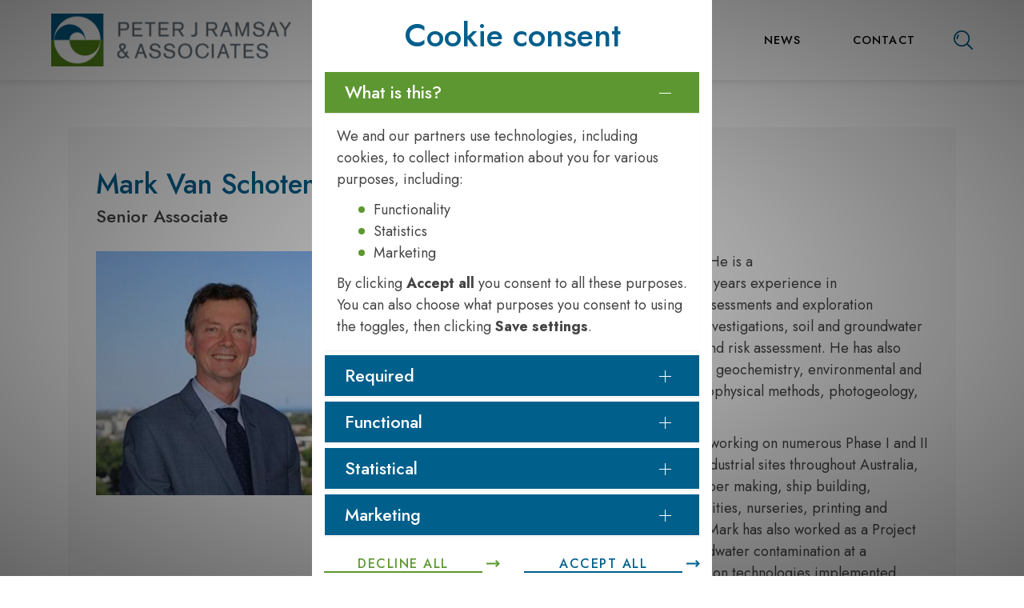

--- FILE ---
content_type: text/html; charset=utf-8
request_url: https://www.pjra.com.au/about/our-people-pjra/mark-van-schoten
body_size: 11610
content:

<!doctype html>
<html lang="en" class="html no-js wf-theme wf-theme-front sticky-footer sync-folder-headings">
	<head>
		<meta charset="utf-8">
		
		<meta name="viewport" content="width=device-width, initial-scale=1">
		

		<title>Mark Van Schoten. Hydrogeologist. Environmental Scientist.</title>
		
		<link rel="shortcut icon" href="/static/themes/theme-2/images/icons/favicon.ico">
		
		
		
		<link rel="canonical" href="https://www.pjra.com.au/about/our-leadership/mark-van-schoten" />
		
		<meta property="wf:id" content="613">
		<meta property="wf:server-date" content="2026-01-19">
		
		<!-- One-off vendor assets -->
		


		<!-- Core bundle -->
		<link rel="stylesheet" href="/www/assets/dist/styles/core-bundle.min.fa0d958b.css" data-namespaced-url="/www/assets/dist/styles/core-bundle-namespaced.min.42a57e4d.css">

		<!-- Theme -->
		<link id="wf-theme" rel="stylesheet" href="/static/themes/theme-2/css/2023-08-11-10-48-56-38/wf-theme.min.css" />
		

		<!-- Preload required scripts -->
		<link rel="preload" as="script" href="/www/assets/dist/scripts/core-vendor.min.fc5b432f.js">
		<link rel="preload" as="script" href="/www/assets/dist/scripts/core.min.30e64ce6.js">

		
		<!-- Custom Fonts -->
		<link href="https://fonts.googleapis.com/css2?family=Jost:ital,wght@0,200;0,300;0,400;0,500;0,600;0,700;0,800;0,900;1,200;1,300;1,400;1,500;1,600;1,700;1,800;1,900&display=swap" rel="stylesheet">
		

		
		
		
		
			<script class="wf-gdpr-statistical" type="text/html"><script-inner>window.dataLayer = window.dataLayer || [];



window.dataLayer.push({"event":"Pageview","enhanced_conversion_data":null});


(function(w,d,s,l,i){w[l]=w[l]||[];w[l].push({'gtm.start':
new Date().getTime(),event:'gtm.js'});var f=d.getElementsByTagName(s)[0],
j=d.createElement(s),dl=l!='dataLayer'?'&l='+l:'';j.async=true;j.src=
'https://www.googletagmanager.com/gtm.js?id='+i+dl;f.parentNode.insertBefore(j,f);
})(window,document,'script','dataLayer','GTM-MZG7MCR');</script-inner></script>
		

		
		
		<!-- Meta -->
		<meta name="description" content="Mark is a Hydrogeologist/Environmental Scientist with over 24 years experience in hydrogeology, soil and groundwater contamination assessments and exploration geology. This experience includes hydrogeological investigations, soil and groundwater contamina">

		<!-- Facebook -->
<meta property="og:type" content="website" />




		<script type="application/ld+json">
{
"@context": "http://schema.org",
"@type": "LocalBusiness",
"description": "Leading provider of  environmental consulting services",
"name": "Peter J Ramsay & Associates",
"telephone": "+61 3 9690 0522",
"image": "https://www.pjra.com.au/static/uploads/images/logo-wfxmmdsawuin.png",
"address": {
"@type": "PostalAddress",
"addressLocality": "South Melbourne",
"addressRegion": "VIC",
"postalCode":"3205",
"streetAddress": "Level 10, 222 Kings Way"
},
"openingHours": "Mo,Tu,We,Th,Fr 08:30-17:30",
"geo": {
"@type": "GeoCoordinates",
"latitude": "-37.830888",
"longitude": "144.964714"
},
"sameAs" : [ "https://www.linkedin.com/company/3038862/" ]
}
</script>
<meta name="google-site-verification" content="G4ySPWRvPCe8dJHS6Rdgpv4NjfVyb1LV5BjP5lSiPDE" />

<link rel="stylesheet" type="text/css" href="https://cdnjs.cloudflare.com/ajax/libs/slick-carousel/1.6.0/slick.min.css"/>

<meta name="google-site-verification" content="isJ3pSZ7aBasiAkn_0qHxSRib6tNUCulrYXn8GzxHDg" />
	</head>
	<body class="body">
		
			

		
		
		
		

		
		
		
			
				<a href="#content" class="sr-only sr-only-focusable skip-to-content">
					<span>Skip to content</span>
				</a>

				<div class="layout-wrapper layout-mode-flex layout-width-mode-fluid layout-container-fluid layout-align-center has-banner-bottom has-area-top has-area-bottom">

					<div class="layout-container">

						<!-- Area left -->
						

						<div class="layout-center col ">
							<div class="layout-content">

								

								<!-- Area top -->
								
								<header class="area area-top">
									<div class="blob-wrapper section-header-search blob--has-bg blob-padding-top--none blob-padding-bottom--none typography--dark"><div class="blob-bg section-bg"><div class="blob-bg__layer blob-bg__tint" style="opacity: 1; background-color: rgb(247, 247, 247);"></div></div><div class="blob-container"><div class="row" id="row-603-1007"><div class="col col-sm-12"><div class="col-content module"><div class="block wf-block-form-item" id="block-603-1010"><div class="form-group"><label for="query" class="control-label label-hide text-left label-block"><span class="sr-only">Keyword search</span></label><div class="form-controls"><form action="/search" method="GET" role="search"><div class="search-control search-btn-style-none"><input type="text" name="query" id="query" placeholder="Type to search..." class="form-control" style="width: 1110px;"></div></form></div></div></div><div class="block wf-block-media pull-center" id="block-603-1015" data-image-effect="none" data-model-mode="image" data-model-style-id="default" data-model-caption--style="below" data-model-caption--effect="none" data-model-caption--link="image" data-model-image--effect="none" data-model-image--show-empty="true" data-model-image--defer="true"><a class="media media-image" data-style-id="default"><div class="img-wrapper img-grey-wrapper"><img alt="" width="30" height="30" src="/static/uploads/images/icon-close-wfdlrkborfdy-wfrqlmvgrwns-wfgopzccenlb-wfcrqaiewsus.svg" class="img img-responsive" data-natural-width="70" data-natural-height="70"></div></a></div></div></div></div></div></div><div class="blob-wrapper section--full-bleed section-header blob-padding-top--none blob-padding-bottom--none"><div class="blob-container"><div class="row row--align-items-center" id="row-603-1004"><div class="col col-sm-4"><div class="col-content module"><div class="block wf-block-media header-logo pull-center" id="block-603-1008" data-image-effect="none" data-model-mode="image" data-model-style-id="default" data-model-caption--style="below" data-model-caption--effect="none" data-model-caption--link="image" data-model-image--effect="none" data-model-image--show-empty="true" data-model-image--defer="true"><a class="media media-image" data-style-id="default" href="/"><div class="img-wrapper img-grey-wrapper" style="padding-bottom: 21.7984%; height: 0px;"><img alt="" width="346" height="75" class="img img-responsive" data-natural-width="367" data-natural-height="80" data-defer-src="/static/uploads/images/logo-pjra-w-text-med-wfiddwdcmesa.png?autorotate=true&amp;mode=max&amp;upscale=true&amp;width=346" src="/static/uploads/images/logo-pjra-w-text-med-wfiddwdcmesa.png?autorotate=true&amp;mode=max&amp;upscale=true&amp;width=35" sizes="(min-width: 1038px) 346px, (min-width: 768px) 33vw, 100vw" data-defer-srcset="/static/uploads/images/logo-pjra-w-text-med-wfiddwdcmesa.png 367w, /static/uploads/images/logo-pjra-w-text-med-wfiddwdcmesa.png?autorotate=true&amp;mode=max&amp;upscale=true&amp;width=346 346w, /static/uploads/images/logo-pjra-w-text-med-wfiddwdcmesa.png?autorotate=true&amp;mode=max&amp;upscale=true&amp;width=320 320w"></div></a></div></div></div><div class="col col-sm-8"><div class="col-content module"><div class="block wf-block-nav" id="block-603-1014"><nav class="navbar navbar-style-header navbar-flow navbar-dropdown" data-ss-nav-styles="1" data-ss-classes-nav-styles="navbar-style-header"><div class="navbar-header"><a data-type="static" class="navbar-brand">   </a><button type="button" data-toggle="collapse" data-target="#navbar-collapse-505b423a-ba8a-8cc7-a34c-e81459ee4223" class="navbar-toggle"><span class="sr-only">Toggle navigation</span><span class="icon-bar"></span><span class="icon-bar"></span><span class="icon-bar"></span></button></div><div class="navbar-body collapse navbar-collapse" id="navbar-collapse-505b423a-ba8a-8cc7-a34c-e81459ee4223"><div class="navbar-group navbar-right"><ul class="nav navbar-nav"><li class="nav-item" data-id="393">
<a class="nav-link" data-id="393" href="/">Home</a>
</li>
<li class="nav-item has-submenu active" data-id="605">
<a class="nav-link submenu-trigger" data-id="605" href="/about/our-leadership">About <span class="caret"></span></a>
<ul class="submenu submenu-first">
<li class="nav-item active" data-id="611">
<a class="nav-link" data-id="611" href="/about/our-leadership">OUR LEADERSHIP</a>
</li>
<li class="nav-item" data-id="688">
<a class="nav-link" data-id="688" href="/about/esg-policy">ESG POLICY</a>
</li>
<li class="nav-item" data-id="690">
<a class="nav-link" data-id="690" href="/about/inogen-alliance">INOGEN ALLIANCE</a>
</li>
<li class="nav-item" data-id="656">
<a class="nav-link" data-id="656" href="/about/careers">CAREERS</a>
</li>
<li class="nav-item" data-id="702">
<a class="nav-link" data-id="702" href="/about/rethinking-ehs-global-goals-local-delivery">PODCAST</a>
</li>
</ul>
</li>
<li class="nav-item has-submenu" data-id="615">
<a class="nav-link submenu-trigger" data-id="615" href="/services/environmental-services">Services <span class="caret"></span></a>
<ul class="submenu submenu-first">
<li class="nav-item" data-id="616">
<a class="nav-link" data-id="616" href="/services/environmental-services">Services</a>
</li>
<li class="nav-item" data-id="660">
<a class="nav-link" data-id="660" href="/services/industry-sectors">Industry Sectors</a>
</li>
<li class="nav-item" data-id="617">
<a class="nav-link" data-id="617" href="/services/air-quality-assessment">Air Quality</a>
</li>
<li class="nav-item" data-id="628">
<a class="nav-link" data-id="628" href="/services/health-and-safety">HEALTH AND SAFETY</a>
</li>
<li class="nav-item" data-id="618">
<a class="nav-link" data-id="618" href="/services/environmental-due-diligence-and-compliance">Environmental Due Diligence and Compliance</a>
</li>
<li class="nav-item" data-id="619">
<a class="nav-link" data-id="619" href="/services/expert-evidence-regulatory-advice">Expert evidence and regulatory advice</a>
</li>
<li class="nav-item" data-id="625">
<a class="nav-link" data-id="625" href="/services/environmental-auditing">Environmental Auditing</a>
</li>
<li class="nav-item" data-id="620">
<a class="nav-link" data-id="620" href="/services/geospatial-services">GEOSPATIAL SERVICES</a>
</li>
<li class="nav-item" data-id="621">
<a class="nav-link" data-id="621" href="/services/groundwater">Groundwater</a>
</li>
<li class="nav-item" data-id="622">
<a class="nav-link" data-id="622" href="/services/sustainable-waste-management">Landfill and Waste Management</a>
</li>
<li class="nav-item" data-id="623">
<a class="nav-link" data-id="623" href="/services/environmental-risk-assessment">Environmental Risk Assessment</a>
</li>
<li class="nav-item" data-id="624">
<a class="nav-link" data-id="624" href="/services/environmental-remediation">Site Assessment & Remediation</a>
</li>
<li class="nav-item" data-id="626">
<a class="nav-link" data-id="626" href="/services/sustainability-corporate-responsibility">Sustainability & Corporate Responsibility</a>
</li>
<li class="nav-item" data-id="627">
<a class="nav-link" data-id="627" href="/services/water-resource-management">Water Resource Management</a>
</li>
</ul>
</li>
<li class="nav-item" data-id="662">
<a class="nav-link" data-id="662" href="/news">News</a>
</li>
<li class="nav-item" data-id="631">
<a class="nav-link" data-id="631" href="/contact">Contact</a>
</li>
</ul></div></div></nav></div><div class="block wf-block-media pull-center icon-search" id="block-603-1009" data-image-effect="none" data-model-mode="image" data-model-style-id="default" data-model-caption--style="below" data-model-caption--effect="none" data-model-caption--link="image" data-model-image--effect="none" data-model-image--show-empty="true" data-model-image--defer="true"><a class="media media-image" data-style-id="default"><div class="img-wrapper img-grey-wrapper"><img alt="" width="30" height="30" src="/static/uploads/images/icon-search-wfzpgdlmyzhi.svg" class="img img-responsive" data-natural-width="0" data-natural-height="0"></div></a></div></div></div></div></div></div>


								</header>
								

								<div class="area area-content">

									<!-- Banner top -->
									

									<div class="banner-container banner-container-fluid">

										<!-- Banner left -->
										

										<!-- Folder nav left -->
										

										<div class="content-container col ">

											<!-- Folder nav top -->
											

											<main id="content" class="content">
												<div class="blob-wrapper blob-padding-top--none blob-padding-bottom--none"><div class="blob-container"><div class="row" id="row-613-1004"><div class="col col-sm-12"><div class="col-content module"><div class="block wf-block-separator block-spacer" id="block-613-1008"><hr class="wf-hr separator-blank"></div><div class="block wf-block-separator block-spacer" id="block-613-1010"><hr class="wf-hr separator-small separator-blank"></div></div></div></div></div></div><div class="blob-wrapper blob-padding-top--none blob-padding-bottom--none"><div class="blob-container"><div class="row" id="row-450-1005">
    <div class="col col-sm-12 col-gray-bg" data-ss-column="103" data-ss-classes-column="col-gray-bg"><div class="col-content module"><div class="block wf-block-text" id="block-466-1002"><h2 id="mark-van-schoten"><span class="text-blue">Mark Van Schoten</span></h2>
<p class="lead" style="margin-bottom: 0.1in; line-height: 100%;">Senior Associate</p></div><div class="block wf-block-separator block-spacer" id="block-613-1007"><hr class="wf-hr separator-small separator-blank"></div><div class="block wf-block-separator block-spacer" id="block-613-1006"><hr class="wf-hr separator-small separator-blank"></div><div class="row" id="row-613-1010"><div class="col col-sm-4"><div class="col-content module"><div class="block wf-block-media pull-left" id="block-450-1007" data-image-effect="none" data-model-mode="image" data-model-style-id="-1" data-model-caption--style="below" data-model-caption--effect="none" data-model-caption--link="image" data-model-image--effect="none" data-model-image--show-empty="true" data-model-image--defer="true">
            <a class="media media-image">
                <div class="img-wrapper img-grey-wrapper" style="padding-bottom: 99.5%; height: 0px;"><img class="img img-responsive" alt="" data-natural-width="800" data-natural-height="796" width="307" height="305" data-defer-src="/static/uploads/images/mark-van-schoten-photo-wffrhpscooqa.jpg?autorotate=true&amp;mode=max&amp;upscale=true&amp;width=307" src="/static/uploads/images/mark-van-schoten-photo-wffrhpscooqa.jpg?autorotate=true&amp;mode=max&amp;upscale=true&amp;width=31" sizes="(min-width: 1200px) 307px, (min-width: 992px) 293px, (min-width: 768px) 220px, 100vw" data-defer-srcset="/static/uploads/images/mark-van-schoten-photo-wffrhpscooqa.jpg 800w, /static/uploads/images/mark-van-schoten-photo-wffrhpscooqa.jpg?autorotate=true&amp;mode=max&amp;upscale=true&amp;width=307 307w, /static/uploads/images/mark-van-schoten-photo-wffrhpscooqa.jpg?autorotate=true&amp;mode=max&amp;upscale=true&amp;width=768 768w, /static/uploads/images/mark-van-schoten-photo-wffrhpscooqa.jpg?autorotate=true&amp;mode=max&amp;upscale=true&amp;width=640 640w, /static/uploads/images/mark-van-schoten-photo-wffrhpscooqa.jpg?autorotate=true&amp;mode=max&amp;upscale=true&amp;width=320 320w"></div>
            </a>
        </div></div></div><div class="col col-sm-8"><div class="col-content module"><div class="block wf-block-text" id="block-450-1008"><p>Mark is an Associate of Peter J Ramsay &amp; Associates. He is a Hydrogeologist/Environmental Scientist with over 24 years experience in hydrogeology, soil and groundwater contamination assessments and exploration geology. This experience includes hydrogeological investigations, soil and groundwater contamination assessments, groundwater modelling and risk assessment. He has also completed studies in chemistry, soil science, biology, geochemistry, environmental and engineering geology. His skills base also includes geophysical methods, photogeology, geostatistics and risk assessment.</p>
<p>Mark has extensive project management experience working on numerous Phase I and II soil and groundwater contamination assessments at industrial sites throughout Australia, including former petroleum refineries, foundries, paper making, ship building, railways, chemical plants, bulk chemical storage, facilities, nurseries, printing and electroplating plants, tanneries and service stations. Mark has also worked as a Project Manager for the remediation of major soil and groundwater contamination at a pharmaceutical plant in Victoria, Australia. Remediation technologies implemented included soil vapour extraction, groundwater pump and treat, and in-situ soil and groundwater bioremediation systems. Recently, Mark has worked on multiple Audit reviews of the construction of liner systems at landfills and leachate ponds in Victoria, Australia.</p></div><div class="block wf-block-text" id="block-466-1004"><p>Other areas of expertise include assessments and assisting with our Auditor Mr Peter Ramsay’s audits at a number of former service station sites including former Shell, BP, Ampol and Burmah Fuels sites in Victoria; Numerous assessments of underground fuel storage facilities at industrial sites in NSW, Victoria and Queensland. These have included bulk fuel storage terminals, bus depots, road transport depots, rail depots, dockyards, motor vehicle workshops and dealerships, car rental depots, motor vehicle and aviation manufacturing and testing facilities, food and retail store distribution centres, foundries, marinas and yacht clubs, dry-cleaners and pharmaceutical plants. Performance of hydrogeological assessments of the risk of harm to groundwater, and landfill gas risk assessments at numerous landfills in Victoria, Australia. Direction of laboratory audits and quality assurance systems for soil and water analysis and assessment.</p>
<p><strong><span class="text-blue">To get in touch with Mark,&nbsp;&nbsp;please send&nbsp;an email&nbsp;<a href="mailto:mark.vanschoten@pjra.com.au">mark.vanschoten@pjra.com.au</a>, or by calling&nbsp;<a href="tel:+61396900522">03 9690 0522</a>.</span></strong></p></div></div></div></div><div class="block wf-block-separator block-spacer" id="block-613-1016"><hr class="wf-hr separator-small separator-blank"></div></div></div>
</div></div></div><div class="blob-wrapper blob-padding-top--none blob-padding-bottom--none"><div class="blob-container"><div class="row" id="row-613-1011"><div class="col col-sm-12"><div class="col-content module"><div class="block wf-block-separator block-spacer" id="block-613-1013"><hr class="wf-hr separator-blank"></div><div class="block wf-block-separator block-spacer" id="block-613-1015"><hr class="wf-hr separator-blank"></div></div></div></div></div></div>

											</main>

										</div>

										<!-- Banner right -->
										

										<!-- Folder nav right -->
										

									</div>

									<!-- Banner bottom -->
									
									<div class="banner banner-bottom">
										<div class="blob-wrapper blob--has-bg blob-padding-top--sm blob-padding-bottom--sm typography--light"><div class="blob-bg section-bg"><div class="blob-bg__layer blob-bg__tint" style="opacity: 0.8; background-color: rgb(10, 105, 148);"></div></div><div class="blob-container"><div class="row" id="row-512-1002"><div class="col col-sm-12 bottom-ser" data-ss-column="61" data-ss-classes-column="bottom-ser"><div class="col-content module"><div class="block wf-block-separator block-spacer" id="block-512-1032"><hr class="wf-hr separator-small separator-blank"></div><div class="block wf-block-separator block-spacer" id="block-512-1037"><hr class="wf-hr separator-small separator-blank"></div><div class="block wf-block-text" id="block-512-1005"><p class="text-center">&nbsp;&nbsp;<a class="btn btn-primary " data-wfa-btn="" data-wfa-btn-style-id="15" href="/about-old/our-people-pjra-old">Our People</a>&nbsp;&nbsp;<a class="btn btn-default " data-wfa-btn="" data-wfa-btn-style-id="default" href="https://www.inogenalliance.com/" target="_blank">Inogen Alliance</a>&nbsp;&nbsp;<a class="btn btn-primary " data-wfa-btn="" data-wfa-btn-style-id="15" href="#">News</a></p></div></div></div></div></div></div>

<form action="/submit/659" method="POST" data-submit-ajax data-validate data-form-type="submission"><div class="blob-wrapper section--full-bleed blob-padding-top--none blob-padding-bottom--none"><div class="blob-container"><div class="row row--gutters-none" id="row-659-1001">
    <div class="col col-sm-6 col-get-to-know" data-ss-column="80" data-ss-classes-column="col-get-to-know"><div class="col-content module"><div class="block wf-block-text" id="block-659-1006"><h2 class="text-center" id="get-to-know"><span class="underlined-heading"><span class="text-white">Get to Know Us&nbsp;</span></span></h2></div><div class="block wf-block-text" id="block-659-1008"><p class="text-center">At Peter J Ramsay &amp; Associates we utilise strategic thinking within a multi-disciplinary context for each and every project. This innovative thinking allows us, in partnership with clients, to achieve sustainable outcomes for your business or project.</p></div><div class="block wf-block-text" id="block-659-1011"><p><a class="btn btn-default btn-white" data-wfa-btn="" data-wfa-btn-style-id="default" href="#">Learn more</a></p></div></div></div>
<div class="col col-sm-6 col-lets-work-together" data-ss-column="81" data-ss-classes-column="col-lets-work-together"><div class="col-content module"><div class="block wf-block-text" id="block-659-1014"><h2 class="text-center" id="lets-work-together"><span class="underlined-heading">Let's Work Together&nbsp;</span></h2></div><div class="row" id="row-659-1026"><div class="col col-sm-6"><div class="col-content module"><div class="block wf-block-form-item" id="block-659-1051"><div class="form-group"><label for="field-id-04429d72-e6c7-627e-bab9-6e1a9ee9f60f" class="control-label label-hide text-left label-block label-required"><span class="sr-only">First Name</span></label><div class="form-controls"><input type="text" name="field-id-04429d72-e6c7-627e-bab9-6e1a9ee9f60f" id="field-id-04429d72-e6c7-627e-bab9-6e1a9ee9f60f" placeholder="First Name" class="form-control" data-required="" required="" value="" data-validate="true"></div></div></div></div></div><div class="col col-sm-6"><div class="col-content module"><div class="block wf-block-form-item" id="block-659-1053"><div class="form-group"><label for="field-id-33bdd2b5-21de-0e5e-b282-cd866d0a236c" class="control-label label-hide text-left label-block"><span class="sr-only">Last Name</span></label><div class="form-controls"><input type="text" name="field-id-33bdd2b5-21de-0e5e-b282-cd866d0a236c" id="field-id-33bdd2b5-21de-0e5e-b282-cd866d0a236c" placeholder="Last Name" class="form-control" value="" data-validate="true"></div></div></div></div></div></div><div class="row" id="row-659-1039"><div class="col col-sm-6"><div class="col-content module"><div class="block wf-block-form-item" id="block-659-1052"><div class="form-group"><label for="field-id-23140406-6e36-8429-3499-ed2b83ce5e2b" class="control-label label-hide text-left label-block label-required"><span class="sr-only">Email </span></label><div class="form-controls"><input type="text" name="field-id-23140406-6e36-8429-3499-ed2b83ce5e2b" id="field-id-23140406-6e36-8429-3499-ed2b83ce5e2b" placeholder="Email " class="form-control" data-required="" required="" value="" data-email=""></div></div></div></div></div><div class="col col-sm-6"><div class="col-content module"><div class="block wf-block-form-item" id="block-659-1054"><div class="form-group"><label for="field-id-ff836db1-3dd4-d4b3-64ee-bcb6bca918c2" class="control-label label-hide text-left label-block label-required"><span class="sr-only">Phone</span></label><div class="form-controls"><input type="text" name="field-id-ff836db1-3dd4-d4b3-64ee-bcb6bca918c2" id="field-id-ff836db1-3dd4-d4b3-64ee-bcb6bca918c2" placeholder="Phone" class="form-control" data-required="" required="" value="" data-validate="true"></div></div></div></div></div></div><div class="block wf-block-form-item" id="block-659-1049"><div class="form-group"><label for="field-id-4bce72d4-6ea2-e135-f1ab-825bcbe53070" class="control-label label-hide text-left label-block"><span class="sr-only">Message </span></label><div class="form-controls"><textarea class="form-control" name="field-id-4bce72d4-6ea2-e135-f1ab-825bcbe53070" id="field-id-4bce72d4-6ea2-e135-f1ab-825bcbe53070" placeholder="Message" rows="3"></textarea></div></div></div><div class="block wf-block-form-item" id="block-659-1050"><div class="form-group"><div class="form-controls"><div class="form-group form-group-required"><label for="email-required">Email address</label><input autocapitalize="off" autocorrect="off" autocomplete="off" type="email" id="email-required" name="email-required" class="form-control" placeholder="Enter your email address" data-required-message="Please provide an email address"></div><div class="captcha-container"><div class="g-recaptcha"  data-sitekey="6Ld_TpwUAAAAAJLbWtgi_3r6xgfmO4GwnzzizzH_" data-theme="light"></div></div><div class="form-actions"><input type="submit" class="btn btn-primary submit-btn" value="Submit"></div></div></div></div></div></div></div></div></div>
</form>

									</div>
									

								</div>

							</div>

						</div>

						<!-- Area right -->
						

					</div><!-- /layout-container -->

					<footer class="layout-footer">
						
						<div class="area area-bottom">
							<div class="blob-wrapper blob--has-bg section--full-bleed section-footer blob-padding-top--none blob-padding-bottom--none typography--dark"><div class="blob-bg section-bg"><div class="blob-bg__layer blob-bg__tint" style="opacity: 1; background-color: rgb(247, 247, 247);"></div></div><div class="blob-container"><div class="row" id="row-637-1005"><div class="col col-sm-3"><div class="col-content module"><div class="block wf-block-media footer-logo pull-center media-sticky-width" id="block-637-1008" data-image-effect="none" data-model-mode="image" data-model-style-id="default" data-model-caption--style="below" data-model-caption--effect="none" data-model-caption--link="image" data-model-image--effect="none" data-model-image--show-empty="true" data-model-image--defer="true"><a class="media media-image" data-style-id="default" href="/"><div class="img-wrapper img-grey-wrapper" style="padding-bottom: 21.6763%; height: 0px;"><img alt="" width="346" height="75" class="img img-responsive" data-natural-width="346" data-natural-height="75" data-defer-src="/static/uploads/images/logo-pjra-w-text-med-wfiddwdcmesa-wftehweymxnq.png" src="/static/uploads/images/logo-pjra-w-text-med-wfiddwdcmesa-wftehweymxnq.png?autorotate=true&amp;mode=max&amp;upscale=true&amp;width=35" sizes="(min-width: 768px) 25vw, 100vw" data-defer-srcset="/static/uploads/images/logo-pjra-w-text-med-wfiddwdcmesa-wftehweymxnq.png 346w, /static/uploads/images/logo-pjra-w-text-med-wfiddwdcmesa-wftehweymxnq.png?autorotate=true&amp;mode=max&amp;upscale=true&amp;width=320 320w"></div></a></div></div></div><div class="col col-sm-3"><div class="col-content module"><div class="block wf-block-text" id="block-637-1013"><div class="h6">Melbourne (Head Office)</div></div><div class="block wf-block-text" id="block-637-1015"><p>Level 10/222 Kings Way<br>
South Melbourne, VIC 3205<br>
<a href="tel:+61396900522">03 9690 0522</a></p></div><div class="block wf-block-separator block-spacer" id="block-637-1020"><hr class="wf-hr separator-small separator-blank"></div><div class="block wf-block-text" id="block-637-1016"><div class="h6">Sydney</div></div><div class="block wf-block-text" id="block-637-1017"><p><a href="tel:+61283381655">02 8338 1655</a></p></div><div class="block wf-block-separator block-spacer" id="block-637-1014"><hr class="wf-hr separator-blank"></div><div class="block wf-block-text" id="block-637-1012"><div class="h6">Brisbane&nbsp;</div></div><div class="block wf-block-text" id="block-637-1018"><p><a href="tel:+61732856655">07 3285 6655</a></p></div></div></div><div class="col col-sm-2"><div class="col-content module"><div class="block wf-block-text" id="block-637-1019"><div class="h6">Quick Links</div></div><div class="block wf-block-text" id="block-637-1021"><p><a href="/" target="_blank">Home</a><br>
<a href="/about/our-leadership">About</a><br>
<a href="/services/environmental-services">Services</a><br>
<a href="/news">News</a><br>
<a href="/contact">Contact</a><br>
<a href="/about/careers">Careers</a></p></div></div></div><div class="col col-sm-4"><div class="col-content module"><div class="block wf-block-media innogen-logo pull-center" id="block-637-1027" data-image-effect="none" data-model-mode="image" data-model-style-id="default" data-model-caption--style="below" data-model-caption--effect="none" data-model-caption--link="image" data-model-image--effect="none" data-model-image--show-empty="true" data-model-image--defer="true"><a class="media media-image" data-style-id="default" href="/" target="_blank"><div class="img-wrapper img-grey-wrapper" style="padding-bottom: 34.9398%; height: 0px;"><img alt="" width="166" height="58" class="img img-responsive" data-natural-width="166" data-natural-height="58" data-defer-src="/static/uploads/images/logo-wfvspfumcnfb.png" src="/static/uploads/images/logo-wfvspfumcnfb.png?autorotate=true&amp;mode=max&amp;upscale=true&amp;width=17" sizes="(min-width: 166px) 166px, 100vw" data-defer-srcset="/static/uploads/images/logo-wfvspfumcnfb.png 166w"></div></a></div><div class="block wf-block-text" id="block-637-1025"><p>We are a member of lnogen® Alliance and the Associate for the Australian and South Pacific region. lnogen provides an effective global platform to deliver consistently on projects worldwide. lnogen has 6,100 employees in over 170 offices in 63 countries globally. Inogen Associates are together by choice addressing today’s EHS requirements while working on tomorrow’s solutions.</p></div></div></div></div></div></div><div class="blob-wrapper blob--has-bg blob-padding-top--none blob-padding-bottom--none typography--light"><div class="blob-bg section-bg"><div class="blob-bg__layer blob-bg__tint" style="opacity: 1;"></div></div><div class="blob-container"><div class="row row--align-items-center" id="row-637-1032"><div class="col col-sm-6"><div class="col-content module"><div class="block wf-block-text" id="block-637-1036"><p>© 2023 Peter J Ramsay &amp; Associates &nbsp; &nbsp;| &nbsp; <a href="https://www.webforce5.com/" target="_blank">Designed &amp; Powered by Web Force 5</a></p></div></div></div><div class="col col-sm-6"><div class="col-content module"><div class="block wf-block-media pull-center" id="block-637-1042" data-image-effect="none" data-model-mode="image" data-model-style-id="default" data-model-caption--style="below" data-model-caption--effect="none" data-model-caption--link="image" data-model-image--effect="none" data-model-image--show-empty="true" data-model-image--defer="true"><a class="media media-image" data-style-id="default" href="https://www.linkedin.com/company/3038862/" target="_blank"><div class="img-wrapper img-grey-wrapper"><img alt="" width="30" height="30" src="/static/uploads/images/linkedin-wfgqichouhpf.svg" class="img img-responsive" data-natural-width="0" data-natural-height="0"></div></a></div></div></div></div></div></div>


						</div>
						
					</footer>

					<!-- Banner popup -->
					
					<div class="banner banner-popup">
						
					</div>
					

				</div><!-- /layout-wrapper -->
		
		


		
		
		
		

		
		
		
			<!-- Core vendor -->
			<script src="/www/assets/dist/scripts/core-vendor.min.fc5b432f.js"></script>
			



			<!-- Core -->
			<script src="/www/assets/dist/scripts/core.min.30e64ce6.js"></script>

			<script>wf.Shopping.ProductController.DEFAULTS.submittingMessage="Adding to cart...";wf.Shopping.ProductController.DEFAULTS.currencySymbol="$";</script>
		
		

		
			
			<noscript><iframe src="https://www.googletagmanager.com/ns.html?id=GTM-MZG7MCR"
height="0" width="0" style="display:none;visibility:hidden"></iframe></noscript>
		

		
			<script type="text/javascript" src="https://cdnjs.cloudflare.com/ajax/libs/slick-carousel/1.6.0/slick.min.js"></script>
<script src="https://cdnjs.cloudflare.com/ajax/libs/wow/1.1.2/wow.min.js"></script>

<script>
	$( ".section-home-contact" ).insertAfter( ".section-home-service" );
	
	$('.section-inner-banner .media-caption .media-caption-heading p').replaceWith(function() {
		return '<h1>' + $(this).text() + '</h1>'
	});
	
	document.addEventListener('DOMContentLoaded', function () {
		
		new WOW().init();
		
		//---------- Sticky header ----------//
		var $window = $(window);
		var $header = $('.section-header');
		var stickyHeight = 140;
		var minWidth = 768;

		$window.scroll(function () {
			if (wf.window.width > minWidth) {
				 var shouldStick = $window.scrollTop() > stickyHeight;
				 $header.toggleClass('fixed', shouldStick);
			}

		}).scroll();
		
		if($(window).width() > 767){
			$('.row-esg-key-areas a[href*=\\#]:not([href=\\#])').click(function() {
				if (location.pathname.replace(/^\//,'') == this.pathname.replace(/^\//,'') 
					|| location.hostname == this.hostname) {

					var target = $(this.hash);
					target = target.length ? target : $('[name=' + this.hash.slice(1) +']');
					if (target.length) {
						$('html,body').animate({
							scrollTop: target.offset().top - 150
						}, 700);
						return false;
					}
				}
			});
		}
		
	});
	
	$(document).ready(function () {
		
		$('.row-services-slider .col-content').slick({
			slidesToShow: 4,
			slidesToScroll: 1,
			autoplay: false,
			autoplaySpeed: 3500,
			arrows: true,
			dots: false,
			pauseOnHover: true,
			responsive: [				
				{
					breakpoint: 1199,
					settings: {
					slidesToShow: 3
				}
				},
				{
					breakpoint: 767,
					settings: {
					slidesToShow: 2
				}
				},
				{
					breakpoint: 500,
					settings: {
					slidesToShow: 1
				}
				}
			]
		});
		
	});
	
	//---------- Hide and show search bar ----------//
	$(".section-header .icon-search img").click(function() {
		$(".section-header-search").addClass("in");
	});

	$(".section-header-search .media").click(function() {
		$(".section-header-search").removeClass("in");
	});
	
</script>

			
				<script class="wf-gdpr-functional" type="text/html"></script>
				<script class="wf-gdpr-statistical" type="text/html"></script>
				<script class="wf-gdpr-marketing" type="text/html"></script>
			
		<script type="text/javascript" src="/www/assets/vendor/chart/2.7.3/chart.wf5.js"></script>
	</body>
</html>




--- FILE ---
content_type: text/html; charset=utf-8
request_url: https://www.pjra.com.au/system/popup/gdpr?location=
body_size: 2091
content:
<div class="popup-container" id="popup-580" style="width:500px;" data-show-after="1week" data-timer="0" data-show-on-mobile="false" data-from-date="" data-to-date=""><div class="blob-wrapper blob-padding-top--none blob-padding-bottom--none"><div class="blob-container"><div class="row" id="row-580-1001">     <div class="col col-sm-12"><div class="col-content module"><div class="block wf-block-text" id="block-580-1002"><h1 class="text-center" id="cookie-consent">Cookie consent</h1></div><div class="block wf-block-separator block-spacer" id="block-580-1006"><hr class="wf-hr separator-blank separator-small"></div><div class="block wf-nesting-block wf-block-accordion" id="block-580-1004" data-wfa-accordion-can-expand="many" data-wfa-accordion-initial-expand="first"><div class="panel-group" data-panel-group-id="6ea22632-6db9-119b-9e8a-d0eeccfc7842" id="6ea22632-6db9-119b-9e8a-d0eeccfc7842" role="tablist" aria-multiselectable="true"><div class="panel panel-default module-collapsible" data-panel-id="d1d48ba8-94c5-451d-fc6b-d21910ad79e0"><a class="panel-heading" id="block-580-1004-heading-d1d48ba8-94c5-451d-fc6b-d21910ad79e0" role="tab" data-toggle="collapse" href="#block-580-1004-panel-d1d48ba8-94c5-451d-fc6b-d21910ad79e0" aria-expanded="true" aria-controls="block-580-1004-panel-d1d48ba8-94c5-451d-fc6b-d21910ad79e0"><h4 class="panel-title">What is this?</h4><div class="panel-disclosure"></div></a><div class="panel-collapse collapse in" role="tabpanel" id="block-580-1004-panel-d1d48ba8-94c5-451d-fc6b-d21910ad79e0" aria-labelledby="block-580-1004-heading-d1d48ba8-94c5-451d-fc6b-d21910ad79e0"><div class="panel-body"><div class="row" id="row-580-1013"><div class="col col-sm-12"><div class="col-content module"><div class="block wf-block-text" id="block-580-1015"><p>We and our partners use technologies, including cookies, to collect information about you for various purposes, including:</p> <ul>  <li>Functionality</li>  <li>Statistics</li>  <li>Marketing</li> </ul> <p>By clicking&nbsp;<strong>Accept all</strong> you consent to all these purposes. You can also choose what purposes you consent to using the toggles, then clicking <strong>Save settings</strong>.</p></div></div></div></div></div></div></div><div class="panel panel-default module-collapsible" data-panel-id="b6562709-d5c3-bbc6-4a1f-df085a0c5d9c"><a class="panel-heading" id="block-580-1004-heading-b6562709-d5c3-bbc6-4a1f-df085a0c5d9c" role="tab" data-toggle="collapse" href="#block-580-1004-panel-b6562709-d5c3-bbc6-4a1f-df085a0c5d9c" aria-expanded="false" aria-controls="block-580-1004-panel-b6562709-d5c3-bbc6-4a1f-df085a0c5d9c"><h4 class="panel-title">Required</h4><div class="panel-disclosure"></div></a><div class="panel-collapse collapse" role="tabpanel" id="block-580-1004-panel-b6562709-d5c3-bbc6-4a1f-df085a0c5d9c" aria-labelledby="block-580-1004-heading-b6562709-d5c3-bbc6-4a1f-df085a0c5d9c"><div class="panel-body"><div class="row" id="row-580-1005"><div class="col col-sm-12"><div class="col-content module"><div class="block wf-block-text" id="block-580-1003"><p>Required cookies are required for the site to function properly. This includes providing access to restricted areas, and saving your cookie consent preferences.</p></div></div></div></div></div></div></div><div class="panel panel-default module-collapsible" data-panel-id="a5ccac8e-44c7-3be8-1415-71454cc71427"><a class="panel-heading" id="block-580-1004-heading-a5ccac8e-44c7-3be8-1415-71454cc71427" role="tab" data-toggle="collapse" href="#block-580-1004-panel-a5ccac8e-44c7-3be8-1415-71454cc71427" aria-expanded="false" aria-controls="block-580-1004-panel-a5ccac8e-44c7-3be8-1415-71454cc71427"><h4 class="panel-title">Functional</h4><div class="panel-disclosure"></div></a><div class="panel-collapse collapse" role="tabpanel" id="block-580-1004-panel-a5ccac8e-44c7-3be8-1415-71454cc71427" aria-labelledby="block-580-1004-heading-a5ccac8e-44c7-3be8-1415-71454cc71427"><div class="panel-body"><div class="row" id="row-580-1006"><div class="col col-sm-12"><div class="col-content module"><div class="block wf-block-text" id="block-580-1010"><p>Functional cookies make it possible to save information that changes the way the website appears or acts. This includes saving which popups you have dismissed so that they don't reappear later.</p></div></div></div></div></div></div></div><div class="panel panel-default module-collapsible" data-panel-id="d63ef6ee-57f9-149f-f481-09d0cd638128"><a class="panel-heading" id="block-580-1004-heading-d63ef6ee-57f9-149f-f481-09d0cd638128" role="tab" data-toggle="collapse" href="#block-580-1004-panel-d63ef6ee-57f9-149f-f481-09d0cd638128" aria-expanded="false" aria-controls="block-580-1004-panel-d63ef6ee-57f9-149f-f481-09d0cd638128"><h4 class="panel-title">Statistical</h4><div class="panel-disclosure"></div></a><div class="panel-collapse collapse" role="tabpanel" id="block-580-1004-panel-d63ef6ee-57f9-149f-f481-09d0cd638128" aria-labelledby="block-580-1004-heading-d63ef6ee-57f9-149f-f481-09d0cd638128"><div class="panel-body"><div class="row" id="row-580-1007"><div class="col col-sm-12"><div class="col-content module"><div class="block wf-block-text" id="block-580-1011"><p>Statistical cookies help the website owner understand how visitors interact with the website by collecting and reporting information. This data is used to help the website owner improve their services.</p></div></div></div></div></div></div></div><div class="panel panel-default module-collapsible" data-panel-id="a0353610-0392-02c5-23d4-21a94dd08766"><a class="panel-heading" id="block-580-1004-heading-a0353610-0392-02c5-23d4-21a94dd08766" role="tab" data-toggle="collapse" href="#block-580-1004-panel-a0353610-0392-02c5-23d4-21a94dd08766" aria-expanded="false" aria-controls="block-580-1004-panel-a0353610-0392-02c5-23d4-21a94dd08766"><h4 class="panel-title">Marketing</h4><div class="panel-disclosure"></div></a><div class="panel-collapse collapse" role="tabpanel" id="block-580-1004-panel-a0353610-0392-02c5-23d4-21a94dd08766" aria-labelledby="block-580-1004-heading-a0353610-0392-02c5-23d4-21a94dd08766"><div class="panel-body"><div class="row" id="row-580-1008"><div class="col col-sm-12"><div class="col-content module"><div class="block wf-block-text" id="block-580-1012"><p>Marketing cookies are used to track visitors across websites. The intention is to display ads that are relevant and interesting to the individual user and thus more valuable for publishers and third-party advertisers.</p></div></div></div></div></div></div></div></div></div><div class="block wf-block-gdpr-cookie" id="block-580-1005"><div class="row"><div class="col col-sm-6"><div class="col-content"><div class="form-group"><a class="btn btn-default btn-block btn-decline-all">Decline all</a></div></div></div><div class="col col-sm-6"><div class="col-content"><div class="form-group"><a class="btn btn-primary btn-block btn-accept-all">Accept all</a></div></div></div></div><div class="row"><div class="col col-sm-3"><div class="col-content"><div class="form-group"><label for="required" class="control-label label-block text-center">Required</label><div class="form-controls"><span class="checkbox-toggle checkbox-toggle-center"><input id="required" type="checkbox" name="required" value="true" checked="checked" disabled="disabled"><label for="required"><div class="checkbox-toggle-label"></div></label></span></div></div></div></div><div class="col col-sm-3"><div class="col-content"><div class="form-group"><label for="functional" class="control-label label-block text-center">Functional</label><div class="form-controls"><span class="checkbox-toggle checkbox-toggle-center"><input id="functional" type="checkbox" name="functional" value="true"><label for="functional"><div class="checkbox-toggle-label"></div></label></span></div></div></div></div><div class="col col-sm-3"><div class="col-content"><div class="form-group"><label for="statistical" class="control-label label-block text-center">Statistical</label><div class="form-controls"><span class="checkbox-toggle checkbox-toggle-center"><input id="statistical" type="checkbox" name="statistical" value="true"><label for="statistical"><div class="checkbox-toggle-label"></div></label></span></div></div></div></div><div class="col col-sm-3"><div class="col-content"><div class="form-group"><label for="marketing" class="control-label label-block text-center">Marketing</label><div class="form-controls"><span class="checkbox-toggle checkbox-toggle-center"><input id="marketing" type="checkbox" name="marketing" value="true"><label for="marketing"><div class="checkbox-toggle-label"></div></label></span></div></div></div></div></div></div></div></div> </div></div></div></div>

--- FILE ---
content_type: text/html; charset=utf-8
request_url: https://www.google.com/recaptcha/api2/anchor?ar=1&k=6Ld_TpwUAAAAAJLbWtgi_3r6xgfmO4GwnzzizzH_&co=aHR0cHM6Ly93d3cucGpyYS5jb20uYXU6NDQz&hl=en&v=PoyoqOPhxBO7pBk68S4YbpHZ&theme=light&size=normal&anchor-ms=20000&execute-ms=30000&cb=3u8e3ufemgc5
body_size: 49615
content:
<!DOCTYPE HTML><html dir="ltr" lang="en"><head><meta http-equiv="Content-Type" content="text/html; charset=UTF-8">
<meta http-equiv="X-UA-Compatible" content="IE=edge">
<title>reCAPTCHA</title>
<style type="text/css">
/* cyrillic-ext */
@font-face {
  font-family: 'Roboto';
  font-style: normal;
  font-weight: 400;
  font-stretch: 100%;
  src: url(//fonts.gstatic.com/s/roboto/v48/KFO7CnqEu92Fr1ME7kSn66aGLdTylUAMa3GUBHMdazTgWw.woff2) format('woff2');
  unicode-range: U+0460-052F, U+1C80-1C8A, U+20B4, U+2DE0-2DFF, U+A640-A69F, U+FE2E-FE2F;
}
/* cyrillic */
@font-face {
  font-family: 'Roboto';
  font-style: normal;
  font-weight: 400;
  font-stretch: 100%;
  src: url(//fonts.gstatic.com/s/roboto/v48/KFO7CnqEu92Fr1ME7kSn66aGLdTylUAMa3iUBHMdazTgWw.woff2) format('woff2');
  unicode-range: U+0301, U+0400-045F, U+0490-0491, U+04B0-04B1, U+2116;
}
/* greek-ext */
@font-face {
  font-family: 'Roboto';
  font-style: normal;
  font-weight: 400;
  font-stretch: 100%;
  src: url(//fonts.gstatic.com/s/roboto/v48/KFO7CnqEu92Fr1ME7kSn66aGLdTylUAMa3CUBHMdazTgWw.woff2) format('woff2');
  unicode-range: U+1F00-1FFF;
}
/* greek */
@font-face {
  font-family: 'Roboto';
  font-style: normal;
  font-weight: 400;
  font-stretch: 100%;
  src: url(//fonts.gstatic.com/s/roboto/v48/KFO7CnqEu92Fr1ME7kSn66aGLdTylUAMa3-UBHMdazTgWw.woff2) format('woff2');
  unicode-range: U+0370-0377, U+037A-037F, U+0384-038A, U+038C, U+038E-03A1, U+03A3-03FF;
}
/* math */
@font-face {
  font-family: 'Roboto';
  font-style: normal;
  font-weight: 400;
  font-stretch: 100%;
  src: url(//fonts.gstatic.com/s/roboto/v48/KFO7CnqEu92Fr1ME7kSn66aGLdTylUAMawCUBHMdazTgWw.woff2) format('woff2');
  unicode-range: U+0302-0303, U+0305, U+0307-0308, U+0310, U+0312, U+0315, U+031A, U+0326-0327, U+032C, U+032F-0330, U+0332-0333, U+0338, U+033A, U+0346, U+034D, U+0391-03A1, U+03A3-03A9, U+03B1-03C9, U+03D1, U+03D5-03D6, U+03F0-03F1, U+03F4-03F5, U+2016-2017, U+2034-2038, U+203C, U+2040, U+2043, U+2047, U+2050, U+2057, U+205F, U+2070-2071, U+2074-208E, U+2090-209C, U+20D0-20DC, U+20E1, U+20E5-20EF, U+2100-2112, U+2114-2115, U+2117-2121, U+2123-214F, U+2190, U+2192, U+2194-21AE, U+21B0-21E5, U+21F1-21F2, U+21F4-2211, U+2213-2214, U+2216-22FF, U+2308-230B, U+2310, U+2319, U+231C-2321, U+2336-237A, U+237C, U+2395, U+239B-23B7, U+23D0, U+23DC-23E1, U+2474-2475, U+25AF, U+25B3, U+25B7, U+25BD, U+25C1, U+25CA, U+25CC, U+25FB, U+266D-266F, U+27C0-27FF, U+2900-2AFF, U+2B0E-2B11, U+2B30-2B4C, U+2BFE, U+3030, U+FF5B, U+FF5D, U+1D400-1D7FF, U+1EE00-1EEFF;
}
/* symbols */
@font-face {
  font-family: 'Roboto';
  font-style: normal;
  font-weight: 400;
  font-stretch: 100%;
  src: url(//fonts.gstatic.com/s/roboto/v48/KFO7CnqEu92Fr1ME7kSn66aGLdTylUAMaxKUBHMdazTgWw.woff2) format('woff2');
  unicode-range: U+0001-000C, U+000E-001F, U+007F-009F, U+20DD-20E0, U+20E2-20E4, U+2150-218F, U+2190, U+2192, U+2194-2199, U+21AF, U+21E6-21F0, U+21F3, U+2218-2219, U+2299, U+22C4-22C6, U+2300-243F, U+2440-244A, U+2460-24FF, U+25A0-27BF, U+2800-28FF, U+2921-2922, U+2981, U+29BF, U+29EB, U+2B00-2BFF, U+4DC0-4DFF, U+FFF9-FFFB, U+10140-1018E, U+10190-1019C, U+101A0, U+101D0-101FD, U+102E0-102FB, U+10E60-10E7E, U+1D2C0-1D2D3, U+1D2E0-1D37F, U+1F000-1F0FF, U+1F100-1F1AD, U+1F1E6-1F1FF, U+1F30D-1F30F, U+1F315, U+1F31C, U+1F31E, U+1F320-1F32C, U+1F336, U+1F378, U+1F37D, U+1F382, U+1F393-1F39F, U+1F3A7-1F3A8, U+1F3AC-1F3AF, U+1F3C2, U+1F3C4-1F3C6, U+1F3CA-1F3CE, U+1F3D4-1F3E0, U+1F3ED, U+1F3F1-1F3F3, U+1F3F5-1F3F7, U+1F408, U+1F415, U+1F41F, U+1F426, U+1F43F, U+1F441-1F442, U+1F444, U+1F446-1F449, U+1F44C-1F44E, U+1F453, U+1F46A, U+1F47D, U+1F4A3, U+1F4B0, U+1F4B3, U+1F4B9, U+1F4BB, U+1F4BF, U+1F4C8-1F4CB, U+1F4D6, U+1F4DA, U+1F4DF, U+1F4E3-1F4E6, U+1F4EA-1F4ED, U+1F4F7, U+1F4F9-1F4FB, U+1F4FD-1F4FE, U+1F503, U+1F507-1F50B, U+1F50D, U+1F512-1F513, U+1F53E-1F54A, U+1F54F-1F5FA, U+1F610, U+1F650-1F67F, U+1F687, U+1F68D, U+1F691, U+1F694, U+1F698, U+1F6AD, U+1F6B2, U+1F6B9-1F6BA, U+1F6BC, U+1F6C6-1F6CF, U+1F6D3-1F6D7, U+1F6E0-1F6EA, U+1F6F0-1F6F3, U+1F6F7-1F6FC, U+1F700-1F7FF, U+1F800-1F80B, U+1F810-1F847, U+1F850-1F859, U+1F860-1F887, U+1F890-1F8AD, U+1F8B0-1F8BB, U+1F8C0-1F8C1, U+1F900-1F90B, U+1F93B, U+1F946, U+1F984, U+1F996, U+1F9E9, U+1FA00-1FA6F, U+1FA70-1FA7C, U+1FA80-1FA89, U+1FA8F-1FAC6, U+1FACE-1FADC, U+1FADF-1FAE9, U+1FAF0-1FAF8, U+1FB00-1FBFF;
}
/* vietnamese */
@font-face {
  font-family: 'Roboto';
  font-style: normal;
  font-weight: 400;
  font-stretch: 100%;
  src: url(//fonts.gstatic.com/s/roboto/v48/KFO7CnqEu92Fr1ME7kSn66aGLdTylUAMa3OUBHMdazTgWw.woff2) format('woff2');
  unicode-range: U+0102-0103, U+0110-0111, U+0128-0129, U+0168-0169, U+01A0-01A1, U+01AF-01B0, U+0300-0301, U+0303-0304, U+0308-0309, U+0323, U+0329, U+1EA0-1EF9, U+20AB;
}
/* latin-ext */
@font-face {
  font-family: 'Roboto';
  font-style: normal;
  font-weight: 400;
  font-stretch: 100%;
  src: url(//fonts.gstatic.com/s/roboto/v48/KFO7CnqEu92Fr1ME7kSn66aGLdTylUAMa3KUBHMdazTgWw.woff2) format('woff2');
  unicode-range: U+0100-02BA, U+02BD-02C5, U+02C7-02CC, U+02CE-02D7, U+02DD-02FF, U+0304, U+0308, U+0329, U+1D00-1DBF, U+1E00-1E9F, U+1EF2-1EFF, U+2020, U+20A0-20AB, U+20AD-20C0, U+2113, U+2C60-2C7F, U+A720-A7FF;
}
/* latin */
@font-face {
  font-family: 'Roboto';
  font-style: normal;
  font-weight: 400;
  font-stretch: 100%;
  src: url(//fonts.gstatic.com/s/roboto/v48/KFO7CnqEu92Fr1ME7kSn66aGLdTylUAMa3yUBHMdazQ.woff2) format('woff2');
  unicode-range: U+0000-00FF, U+0131, U+0152-0153, U+02BB-02BC, U+02C6, U+02DA, U+02DC, U+0304, U+0308, U+0329, U+2000-206F, U+20AC, U+2122, U+2191, U+2193, U+2212, U+2215, U+FEFF, U+FFFD;
}
/* cyrillic-ext */
@font-face {
  font-family: 'Roboto';
  font-style: normal;
  font-weight: 500;
  font-stretch: 100%;
  src: url(//fonts.gstatic.com/s/roboto/v48/KFO7CnqEu92Fr1ME7kSn66aGLdTylUAMa3GUBHMdazTgWw.woff2) format('woff2');
  unicode-range: U+0460-052F, U+1C80-1C8A, U+20B4, U+2DE0-2DFF, U+A640-A69F, U+FE2E-FE2F;
}
/* cyrillic */
@font-face {
  font-family: 'Roboto';
  font-style: normal;
  font-weight: 500;
  font-stretch: 100%;
  src: url(//fonts.gstatic.com/s/roboto/v48/KFO7CnqEu92Fr1ME7kSn66aGLdTylUAMa3iUBHMdazTgWw.woff2) format('woff2');
  unicode-range: U+0301, U+0400-045F, U+0490-0491, U+04B0-04B1, U+2116;
}
/* greek-ext */
@font-face {
  font-family: 'Roboto';
  font-style: normal;
  font-weight: 500;
  font-stretch: 100%;
  src: url(//fonts.gstatic.com/s/roboto/v48/KFO7CnqEu92Fr1ME7kSn66aGLdTylUAMa3CUBHMdazTgWw.woff2) format('woff2');
  unicode-range: U+1F00-1FFF;
}
/* greek */
@font-face {
  font-family: 'Roboto';
  font-style: normal;
  font-weight: 500;
  font-stretch: 100%;
  src: url(//fonts.gstatic.com/s/roboto/v48/KFO7CnqEu92Fr1ME7kSn66aGLdTylUAMa3-UBHMdazTgWw.woff2) format('woff2');
  unicode-range: U+0370-0377, U+037A-037F, U+0384-038A, U+038C, U+038E-03A1, U+03A3-03FF;
}
/* math */
@font-face {
  font-family: 'Roboto';
  font-style: normal;
  font-weight: 500;
  font-stretch: 100%;
  src: url(//fonts.gstatic.com/s/roboto/v48/KFO7CnqEu92Fr1ME7kSn66aGLdTylUAMawCUBHMdazTgWw.woff2) format('woff2');
  unicode-range: U+0302-0303, U+0305, U+0307-0308, U+0310, U+0312, U+0315, U+031A, U+0326-0327, U+032C, U+032F-0330, U+0332-0333, U+0338, U+033A, U+0346, U+034D, U+0391-03A1, U+03A3-03A9, U+03B1-03C9, U+03D1, U+03D5-03D6, U+03F0-03F1, U+03F4-03F5, U+2016-2017, U+2034-2038, U+203C, U+2040, U+2043, U+2047, U+2050, U+2057, U+205F, U+2070-2071, U+2074-208E, U+2090-209C, U+20D0-20DC, U+20E1, U+20E5-20EF, U+2100-2112, U+2114-2115, U+2117-2121, U+2123-214F, U+2190, U+2192, U+2194-21AE, U+21B0-21E5, U+21F1-21F2, U+21F4-2211, U+2213-2214, U+2216-22FF, U+2308-230B, U+2310, U+2319, U+231C-2321, U+2336-237A, U+237C, U+2395, U+239B-23B7, U+23D0, U+23DC-23E1, U+2474-2475, U+25AF, U+25B3, U+25B7, U+25BD, U+25C1, U+25CA, U+25CC, U+25FB, U+266D-266F, U+27C0-27FF, U+2900-2AFF, U+2B0E-2B11, U+2B30-2B4C, U+2BFE, U+3030, U+FF5B, U+FF5D, U+1D400-1D7FF, U+1EE00-1EEFF;
}
/* symbols */
@font-face {
  font-family: 'Roboto';
  font-style: normal;
  font-weight: 500;
  font-stretch: 100%;
  src: url(//fonts.gstatic.com/s/roboto/v48/KFO7CnqEu92Fr1ME7kSn66aGLdTylUAMaxKUBHMdazTgWw.woff2) format('woff2');
  unicode-range: U+0001-000C, U+000E-001F, U+007F-009F, U+20DD-20E0, U+20E2-20E4, U+2150-218F, U+2190, U+2192, U+2194-2199, U+21AF, U+21E6-21F0, U+21F3, U+2218-2219, U+2299, U+22C4-22C6, U+2300-243F, U+2440-244A, U+2460-24FF, U+25A0-27BF, U+2800-28FF, U+2921-2922, U+2981, U+29BF, U+29EB, U+2B00-2BFF, U+4DC0-4DFF, U+FFF9-FFFB, U+10140-1018E, U+10190-1019C, U+101A0, U+101D0-101FD, U+102E0-102FB, U+10E60-10E7E, U+1D2C0-1D2D3, U+1D2E0-1D37F, U+1F000-1F0FF, U+1F100-1F1AD, U+1F1E6-1F1FF, U+1F30D-1F30F, U+1F315, U+1F31C, U+1F31E, U+1F320-1F32C, U+1F336, U+1F378, U+1F37D, U+1F382, U+1F393-1F39F, U+1F3A7-1F3A8, U+1F3AC-1F3AF, U+1F3C2, U+1F3C4-1F3C6, U+1F3CA-1F3CE, U+1F3D4-1F3E0, U+1F3ED, U+1F3F1-1F3F3, U+1F3F5-1F3F7, U+1F408, U+1F415, U+1F41F, U+1F426, U+1F43F, U+1F441-1F442, U+1F444, U+1F446-1F449, U+1F44C-1F44E, U+1F453, U+1F46A, U+1F47D, U+1F4A3, U+1F4B0, U+1F4B3, U+1F4B9, U+1F4BB, U+1F4BF, U+1F4C8-1F4CB, U+1F4D6, U+1F4DA, U+1F4DF, U+1F4E3-1F4E6, U+1F4EA-1F4ED, U+1F4F7, U+1F4F9-1F4FB, U+1F4FD-1F4FE, U+1F503, U+1F507-1F50B, U+1F50D, U+1F512-1F513, U+1F53E-1F54A, U+1F54F-1F5FA, U+1F610, U+1F650-1F67F, U+1F687, U+1F68D, U+1F691, U+1F694, U+1F698, U+1F6AD, U+1F6B2, U+1F6B9-1F6BA, U+1F6BC, U+1F6C6-1F6CF, U+1F6D3-1F6D7, U+1F6E0-1F6EA, U+1F6F0-1F6F3, U+1F6F7-1F6FC, U+1F700-1F7FF, U+1F800-1F80B, U+1F810-1F847, U+1F850-1F859, U+1F860-1F887, U+1F890-1F8AD, U+1F8B0-1F8BB, U+1F8C0-1F8C1, U+1F900-1F90B, U+1F93B, U+1F946, U+1F984, U+1F996, U+1F9E9, U+1FA00-1FA6F, U+1FA70-1FA7C, U+1FA80-1FA89, U+1FA8F-1FAC6, U+1FACE-1FADC, U+1FADF-1FAE9, U+1FAF0-1FAF8, U+1FB00-1FBFF;
}
/* vietnamese */
@font-face {
  font-family: 'Roboto';
  font-style: normal;
  font-weight: 500;
  font-stretch: 100%;
  src: url(//fonts.gstatic.com/s/roboto/v48/KFO7CnqEu92Fr1ME7kSn66aGLdTylUAMa3OUBHMdazTgWw.woff2) format('woff2');
  unicode-range: U+0102-0103, U+0110-0111, U+0128-0129, U+0168-0169, U+01A0-01A1, U+01AF-01B0, U+0300-0301, U+0303-0304, U+0308-0309, U+0323, U+0329, U+1EA0-1EF9, U+20AB;
}
/* latin-ext */
@font-face {
  font-family: 'Roboto';
  font-style: normal;
  font-weight: 500;
  font-stretch: 100%;
  src: url(//fonts.gstatic.com/s/roboto/v48/KFO7CnqEu92Fr1ME7kSn66aGLdTylUAMa3KUBHMdazTgWw.woff2) format('woff2');
  unicode-range: U+0100-02BA, U+02BD-02C5, U+02C7-02CC, U+02CE-02D7, U+02DD-02FF, U+0304, U+0308, U+0329, U+1D00-1DBF, U+1E00-1E9F, U+1EF2-1EFF, U+2020, U+20A0-20AB, U+20AD-20C0, U+2113, U+2C60-2C7F, U+A720-A7FF;
}
/* latin */
@font-face {
  font-family: 'Roboto';
  font-style: normal;
  font-weight: 500;
  font-stretch: 100%;
  src: url(//fonts.gstatic.com/s/roboto/v48/KFO7CnqEu92Fr1ME7kSn66aGLdTylUAMa3yUBHMdazQ.woff2) format('woff2');
  unicode-range: U+0000-00FF, U+0131, U+0152-0153, U+02BB-02BC, U+02C6, U+02DA, U+02DC, U+0304, U+0308, U+0329, U+2000-206F, U+20AC, U+2122, U+2191, U+2193, U+2212, U+2215, U+FEFF, U+FFFD;
}
/* cyrillic-ext */
@font-face {
  font-family: 'Roboto';
  font-style: normal;
  font-weight: 900;
  font-stretch: 100%;
  src: url(//fonts.gstatic.com/s/roboto/v48/KFO7CnqEu92Fr1ME7kSn66aGLdTylUAMa3GUBHMdazTgWw.woff2) format('woff2');
  unicode-range: U+0460-052F, U+1C80-1C8A, U+20B4, U+2DE0-2DFF, U+A640-A69F, U+FE2E-FE2F;
}
/* cyrillic */
@font-face {
  font-family: 'Roboto';
  font-style: normal;
  font-weight: 900;
  font-stretch: 100%;
  src: url(//fonts.gstatic.com/s/roboto/v48/KFO7CnqEu92Fr1ME7kSn66aGLdTylUAMa3iUBHMdazTgWw.woff2) format('woff2');
  unicode-range: U+0301, U+0400-045F, U+0490-0491, U+04B0-04B1, U+2116;
}
/* greek-ext */
@font-face {
  font-family: 'Roboto';
  font-style: normal;
  font-weight: 900;
  font-stretch: 100%;
  src: url(//fonts.gstatic.com/s/roboto/v48/KFO7CnqEu92Fr1ME7kSn66aGLdTylUAMa3CUBHMdazTgWw.woff2) format('woff2');
  unicode-range: U+1F00-1FFF;
}
/* greek */
@font-face {
  font-family: 'Roboto';
  font-style: normal;
  font-weight: 900;
  font-stretch: 100%;
  src: url(//fonts.gstatic.com/s/roboto/v48/KFO7CnqEu92Fr1ME7kSn66aGLdTylUAMa3-UBHMdazTgWw.woff2) format('woff2');
  unicode-range: U+0370-0377, U+037A-037F, U+0384-038A, U+038C, U+038E-03A1, U+03A3-03FF;
}
/* math */
@font-face {
  font-family: 'Roboto';
  font-style: normal;
  font-weight: 900;
  font-stretch: 100%;
  src: url(//fonts.gstatic.com/s/roboto/v48/KFO7CnqEu92Fr1ME7kSn66aGLdTylUAMawCUBHMdazTgWw.woff2) format('woff2');
  unicode-range: U+0302-0303, U+0305, U+0307-0308, U+0310, U+0312, U+0315, U+031A, U+0326-0327, U+032C, U+032F-0330, U+0332-0333, U+0338, U+033A, U+0346, U+034D, U+0391-03A1, U+03A3-03A9, U+03B1-03C9, U+03D1, U+03D5-03D6, U+03F0-03F1, U+03F4-03F5, U+2016-2017, U+2034-2038, U+203C, U+2040, U+2043, U+2047, U+2050, U+2057, U+205F, U+2070-2071, U+2074-208E, U+2090-209C, U+20D0-20DC, U+20E1, U+20E5-20EF, U+2100-2112, U+2114-2115, U+2117-2121, U+2123-214F, U+2190, U+2192, U+2194-21AE, U+21B0-21E5, U+21F1-21F2, U+21F4-2211, U+2213-2214, U+2216-22FF, U+2308-230B, U+2310, U+2319, U+231C-2321, U+2336-237A, U+237C, U+2395, U+239B-23B7, U+23D0, U+23DC-23E1, U+2474-2475, U+25AF, U+25B3, U+25B7, U+25BD, U+25C1, U+25CA, U+25CC, U+25FB, U+266D-266F, U+27C0-27FF, U+2900-2AFF, U+2B0E-2B11, U+2B30-2B4C, U+2BFE, U+3030, U+FF5B, U+FF5D, U+1D400-1D7FF, U+1EE00-1EEFF;
}
/* symbols */
@font-face {
  font-family: 'Roboto';
  font-style: normal;
  font-weight: 900;
  font-stretch: 100%;
  src: url(//fonts.gstatic.com/s/roboto/v48/KFO7CnqEu92Fr1ME7kSn66aGLdTylUAMaxKUBHMdazTgWw.woff2) format('woff2');
  unicode-range: U+0001-000C, U+000E-001F, U+007F-009F, U+20DD-20E0, U+20E2-20E4, U+2150-218F, U+2190, U+2192, U+2194-2199, U+21AF, U+21E6-21F0, U+21F3, U+2218-2219, U+2299, U+22C4-22C6, U+2300-243F, U+2440-244A, U+2460-24FF, U+25A0-27BF, U+2800-28FF, U+2921-2922, U+2981, U+29BF, U+29EB, U+2B00-2BFF, U+4DC0-4DFF, U+FFF9-FFFB, U+10140-1018E, U+10190-1019C, U+101A0, U+101D0-101FD, U+102E0-102FB, U+10E60-10E7E, U+1D2C0-1D2D3, U+1D2E0-1D37F, U+1F000-1F0FF, U+1F100-1F1AD, U+1F1E6-1F1FF, U+1F30D-1F30F, U+1F315, U+1F31C, U+1F31E, U+1F320-1F32C, U+1F336, U+1F378, U+1F37D, U+1F382, U+1F393-1F39F, U+1F3A7-1F3A8, U+1F3AC-1F3AF, U+1F3C2, U+1F3C4-1F3C6, U+1F3CA-1F3CE, U+1F3D4-1F3E0, U+1F3ED, U+1F3F1-1F3F3, U+1F3F5-1F3F7, U+1F408, U+1F415, U+1F41F, U+1F426, U+1F43F, U+1F441-1F442, U+1F444, U+1F446-1F449, U+1F44C-1F44E, U+1F453, U+1F46A, U+1F47D, U+1F4A3, U+1F4B0, U+1F4B3, U+1F4B9, U+1F4BB, U+1F4BF, U+1F4C8-1F4CB, U+1F4D6, U+1F4DA, U+1F4DF, U+1F4E3-1F4E6, U+1F4EA-1F4ED, U+1F4F7, U+1F4F9-1F4FB, U+1F4FD-1F4FE, U+1F503, U+1F507-1F50B, U+1F50D, U+1F512-1F513, U+1F53E-1F54A, U+1F54F-1F5FA, U+1F610, U+1F650-1F67F, U+1F687, U+1F68D, U+1F691, U+1F694, U+1F698, U+1F6AD, U+1F6B2, U+1F6B9-1F6BA, U+1F6BC, U+1F6C6-1F6CF, U+1F6D3-1F6D7, U+1F6E0-1F6EA, U+1F6F0-1F6F3, U+1F6F7-1F6FC, U+1F700-1F7FF, U+1F800-1F80B, U+1F810-1F847, U+1F850-1F859, U+1F860-1F887, U+1F890-1F8AD, U+1F8B0-1F8BB, U+1F8C0-1F8C1, U+1F900-1F90B, U+1F93B, U+1F946, U+1F984, U+1F996, U+1F9E9, U+1FA00-1FA6F, U+1FA70-1FA7C, U+1FA80-1FA89, U+1FA8F-1FAC6, U+1FACE-1FADC, U+1FADF-1FAE9, U+1FAF0-1FAF8, U+1FB00-1FBFF;
}
/* vietnamese */
@font-face {
  font-family: 'Roboto';
  font-style: normal;
  font-weight: 900;
  font-stretch: 100%;
  src: url(//fonts.gstatic.com/s/roboto/v48/KFO7CnqEu92Fr1ME7kSn66aGLdTylUAMa3OUBHMdazTgWw.woff2) format('woff2');
  unicode-range: U+0102-0103, U+0110-0111, U+0128-0129, U+0168-0169, U+01A0-01A1, U+01AF-01B0, U+0300-0301, U+0303-0304, U+0308-0309, U+0323, U+0329, U+1EA0-1EF9, U+20AB;
}
/* latin-ext */
@font-face {
  font-family: 'Roboto';
  font-style: normal;
  font-weight: 900;
  font-stretch: 100%;
  src: url(//fonts.gstatic.com/s/roboto/v48/KFO7CnqEu92Fr1ME7kSn66aGLdTylUAMa3KUBHMdazTgWw.woff2) format('woff2');
  unicode-range: U+0100-02BA, U+02BD-02C5, U+02C7-02CC, U+02CE-02D7, U+02DD-02FF, U+0304, U+0308, U+0329, U+1D00-1DBF, U+1E00-1E9F, U+1EF2-1EFF, U+2020, U+20A0-20AB, U+20AD-20C0, U+2113, U+2C60-2C7F, U+A720-A7FF;
}
/* latin */
@font-face {
  font-family: 'Roboto';
  font-style: normal;
  font-weight: 900;
  font-stretch: 100%;
  src: url(//fonts.gstatic.com/s/roboto/v48/KFO7CnqEu92Fr1ME7kSn66aGLdTylUAMa3yUBHMdazQ.woff2) format('woff2');
  unicode-range: U+0000-00FF, U+0131, U+0152-0153, U+02BB-02BC, U+02C6, U+02DA, U+02DC, U+0304, U+0308, U+0329, U+2000-206F, U+20AC, U+2122, U+2191, U+2193, U+2212, U+2215, U+FEFF, U+FFFD;
}

</style>
<link rel="stylesheet" type="text/css" href="https://www.gstatic.com/recaptcha/releases/PoyoqOPhxBO7pBk68S4YbpHZ/styles__ltr.css">
<script nonce="JH5dE-DjBqQGZmSGo6AZoQ" type="text/javascript">window['__recaptcha_api'] = 'https://www.google.com/recaptcha/api2/';</script>
<script type="text/javascript" src="https://www.gstatic.com/recaptcha/releases/PoyoqOPhxBO7pBk68S4YbpHZ/recaptcha__en.js" nonce="JH5dE-DjBqQGZmSGo6AZoQ">
      
    </script></head>
<body><div id="rc-anchor-alert" class="rc-anchor-alert"></div>
<input type="hidden" id="recaptcha-token" value="[base64]">
<script type="text/javascript" nonce="JH5dE-DjBqQGZmSGo6AZoQ">
      recaptcha.anchor.Main.init("[\x22ainput\x22,[\x22bgdata\x22,\x22\x22,\[base64]/[base64]/[base64]/KE4oMTI0LHYsdi5HKSxMWihsLHYpKTpOKDEyNCx2LGwpLFYpLHYpLFQpKSxGKDE3MSx2KX0scjc9ZnVuY3Rpb24obCl7cmV0dXJuIGx9LEM9ZnVuY3Rpb24obCxWLHYpe04odixsLFYpLFZbYWtdPTI3OTZ9LG49ZnVuY3Rpb24obCxWKXtWLlg9KChWLlg/[base64]/[base64]/[base64]/[base64]/[base64]/[base64]/[base64]/[base64]/[base64]/[base64]/[base64]\\u003d\x22,\[base64]\x22,\x22eBVAw44DwpPDlMO0wph8T08jw6UNSFzDg8KuVw05eFlETlZtbyBpwrF5wqLCsgY4w44Sw489wocew7Ydw4Mkwq8Sw7fDsATCuQlWw7rDtUNVAzwwQnQHwpt9P3QdS2fCssOHw7/[base64]/Dk8O+w7fDoMK3w77DiA4FK308H8O/ZBLDuiDCsnEUUlIVTMOSw5bDgMKnc8KKw5wvA8KhMsK9wrAVwogRbMKww5cQwo7Cm0oyUXYKwqHCvUrDg8K0NVLCpMKwwrE9wq3Ctw/[base64]/w7XDsixtwo/DkQZ6AWPCqX/DgsOuVkt1w5DDosO+w7cSwrDDu2jCvHTCr0DDvmInBTLCl8Kkw7lvN8KNLhRIw70ew5suwqjDlB8UEsOyw4vDnMK+wofDtsKlNsK+H8OZD8OGf8K+FsKkw4PClcOhW8KYf2NXwr/CtsKxOsK9WcO1fT/DsBvChMOmworDgcOSKDJZw6DDsMOBwqlHw6/[base64]/DgMOWTntbXMOWB8OITUTDqsKFJRZxw5kyKMKcYcKmAEpvOMOdw5XDgmhLwqspwq/[base64]/UcOtWcK5DWF+w5/DuybDl8KARcOzRcKdHsKTfMKkH8OfwotJwr5OCCXDpBsyJ2HDogXDh1Uww54vBQFFYxc8aBfCrsKbQMOABMKmw5jCrwfCgRDDhMOywrHDsUQbw6XCqcOdw6Y4dcKeYsOpwp/CrzLClQ7DkiEkIMKSWGPDkSYgMsKaw48ww4xEacOpaBk/w5fDhA1nbgA2w7XDpMKyCR/[base64]/DjMOOw7ZRw58pw5JzYMOlwrQDwrbDrcKlw74Vw63Cp8K3VMOhfcONEMOyEhEYwrIFw5kmOcO5wqs4WBnDqMK/OMKcQTvCmMKmwrzDhy7Cv8KYw5sPwpgcwrMpw4LCgyFmKMO8TBp6GMKxwqFEHxJYwq7ChQ3DkjBIw7LDglLDnlzCoX5Qw7wiw7/DnGZIMW/Dm2zCg8KVw4lkwrlJFsK0wo7Ds3nDo8O0wolAw4bDqMOUw67CnQPDu8Krw79GbsOZamnCi8Ovw5g9TkBvwoIja8OowqbCiFvDtsO2wobCr0vCisOEKQ/DjXbCpGLChQRxY8KRPMKsPcK6CcOAwoVxSMKvEm1swpwPYcKQw4bClx8KOjxPKAhhw5LDpsKgwqEAasOzYxcyQ0F4cMOtC21wEGJrKwJ5wpoQaMOTw5ECwozCmcOxwo5RSy5vOMKmw7tXwo/[base64]/QcK3w5ItwqpIwrzCmsKjPFd0cg93wpPDrsKAw74/wqTCkkrCpTUdKVXCgsKwfhDDlcKCLnrDmcKjd0vDrzzDnMOYKwjCsz/DhsKWwqtQXsO6KFA+w7ljw5HCocKhw5dOIzgzw6PDhsKzJsOHwrrDl8O1w4Nbwp0OdzhtJCfDpsKVcGrDo8OtwobCmkrDvwnCqMKACMKtw69kwofCh3ZJPyZMw5zCvA/DoMKIw6HCk0wiwp0fw5lqdMO2woTDkMOWE8KhwrVPw7Bww7BRWm9cNwrDgAvDpxXDi8OdOMOyNAIOwq9hNsOGWTF3w5jDoMKifmTCgsKzOU4YbcOHS8OwDGPDlGAYw5hnEljDqQhTJHrDvMOrC8O5w4nCgUwMwoYcwoFIwr/DpzY4wo/DtMO5w5hawoLCqcKww5UXWsOswqXDvm8zQ8OhNMObJyspw5BkeS7DncK0QsKQw64WbMOSZlbDiGjChcOjwpfCksKUwoMoOcOoAMO4wr3DuMKvwq49w43DnkvCrcK+wp1xSn5vYSBSwqnCg8K/[base64]/RMKqw6w5JMOiHGskMlXDqMKOZcOyEcObHj1RccOLEMKWH1FcdnDDssOyw7k9RsOXXgo0NEkowr/DqcOVCX7Dt3XCqDTDpSLDocKnwq8kcMOkwp/[base64]/[base64]/[base64]/Dp8O8SMKjwoLCpSrDrVQIw7LDrBpeXThxH37CjhpyCMKWWCrDkcOYwqNgeDNOwpcCwrw2VE7CjMKJdXUOOVkCwoHClcO+SyLClXnDomMdRMOUUMKXwrIYwpvCssOYw7fCmcKKw4UTE8KewqxWKMKpw7DCrxLCmsKIwq3Cl0hCw7bCm13CtyvCs8KIfCnCs3t8w6/[base64]/DgEwYw5fDu8KIw44jfS3DkCEmw6TCm1U0I0zDnkxrCcOCwqdrKcOydjZVw7/DpMKww5vDpcOpw7nDr1DDocOQwpDCsEvDiMOzw4/[base64]/wrAWFA3Dsz9qw5zCpApHw5dhal0Tw4A9w7kbw7vCgsObP8KheD5Uw6xgSMO5wpjCvsODQ17CmFs2w4M7w7DDn8OAL3PDicK8VVnDs8O1woHCrsOgw5vCnsKDXMORN1fDi8KYIsK8woghZx/Dk8OLwp8LUMKMwq/DrTYJeMOgWsO6wp3DvcKMDQPCi8KpOsKKw5PDjE7CuCrDtMOcPTEcwqnDnMKMeQU/w51wwokNC8OfwrBmN8KQwpHDix/ChwNiAMOZwrzCoXphw5nCjBl7w4Nzw6Yfw6gDDAHDmgfCphnChsOrTcKqTMK0w4LDiMK3wqcnwqHDl8KUL8OGw5hnw5F4XxU2fyoAw4PDnsOeWQ/CosKeDMOwIcK6KUnCg8OUwprDrE4yTC3DlcK3ZsOSwogDcwzDqwBLw4LDujrCik7DmsKQYcOFSXrDsT3CvR/DocKYw4vCicOjwpjDtjsVw5TDtcOfBsOIw4txf8KmasK7w480LMK/[base64]/ZcOcCB7DjwrDgUrDk8O+XsKndE3DkMOJBSIpesKUUBDCqcKETsOFVcOmwrdsNRjCjsKhHMOJHcOPwonDqMKowrrDqDDCklQ2YcOPXX3CpcK5wqEswp/CjMOEworCuAIjw6oCw6DCjmLDgANzOTRfOcO+wpvDssKmL8OVYsKsScORZDFQQjg3AcKyw7sxQzvDsMKvwovCv10Lw67CthNuB8K4SwrDv8KEw5PDlMKzSB1NLsKJf1nCnxcTw6zCh8KPDcO+w7rDt1TCviTCvG/[base64]/PCfChMKEw6F6w6EuRjDDkXo6wokMwrbCsmnDpMKKwoMOdjjDs2XClMKYUMOEw4lUwrdGG8OHwqfDnEjDozfDh8OtScO+YF/DnjoILsOcPVMVw7jCp8KiTTXCr8K4w6VsenTDtcK9w7bDqsO6w6RuQVDCiS7Dm8KOMAQTE8O/Q8Onw5PCisK5RXB8wp5aw4TCisO7LcK/[base64]/w4TDlRrCk8KAwp/DmcK1cCVGJcOaw4nCs8OEEkvDhFHCtcKSRVjChMKgEMOGwoLDq2HDvcKow6vCsSpNw4JFw5nCncOjwr/ChTFUWhLDmAXDvcK4KMOXGyl1ZygeLcOvwpFVwpvCtGcQw4dTwoNCM0x9w70gBx7CoWHDmDx4wrZWwqHCm8KlfMK7IAQfwp3ChcOABg5YwrcWwrJWYTzDvcO1w7AQTcOXw5nDjzZ4FMOGwpTDkRRMwqh0DMKcfHXChy/CrcOMw5IAwqzDs8O5w7jCtMKaYSjDrsKPwrgRFMOMw4zDnSEywp0YLQ0jwpF9w5LDjMOqc3U4w5Eyw7jDjcOHKMKcw5Akw5Z4AsKNwpQzwpjDjAdaDTBQwrAxw7TDk8K/wpDCk2xXwqt2wpjDoUDDpsOhwr5EVMOTMTbCj3Mvf2nDvMO4e8Khw5FNd0TCpFkcecOFw5DCnsOYw63DtcOFw77CpsO3CQHDoMKgc8K7worChhZbL8Onw4XCn8O5wqbCvF/[base64]/w4xpw5sofsOzZCfCo8OEwpzDi0TCjcOCw6nDmh0ZIsOLw7fDjk3Ci2bCjsOjUhHCujjCgMKIGCzCoVQrR8KGwqHDrTEcdybChsKMw4I2XgkzwoPDky/DjEdTKVtvwpDCujclXEJSLATCkXVxw6zDqFrCtAjDvcKTw5vDi1cMwoR2QMOJwpLDo8KowoXDtm8rw5EDw6LDusONATBfwovDtcO/wpjCmAXCh8OtLwlnwpFWZzQ+w57DrB8aw6Byw7YIWsOmamQ3w6tPb8OZw5wxAMKSw4HDg8OiwoIww6TCr8OWGcKqwo/CosKRYMKTesONwoYGwpjCmjQQOwnDlyg2RgHDusK7w4/[base64]/CocOqw6HCmsKXw5DDnQAJw73ClsOfw6haKsK6woxfwo/DrWTDhcKBwo3Cq1oAw79bw7nCvw/CrMKCwqFneMOfwrbDuMO4bgbChwVKwpnCunYDbsODwpc9HETDi8K8eWHCrMOjd8KUFMOAF8K+PSjCp8OOwqrCqsKfwoDCiy1/[base64]/wqonwpI/dcKQOsOawq9nEUIaHMK4wrvCvAHCqjcSw5J6w5HCvMKcw5hqYxnDo0l2w6xZwr/[base64]/JwPDuGvDp8KzNmnDl8KswqItb8KdwoPCmxxgw5FNwqjDkMOpw6otw6BzDm/Cmg4Mw4VTwrTDtMO/WUbCijBGPhjDtcKwwpICw77DgR7ChcK1w5vCucKpH1I/woJKw5wwP8OlBsKow7DDvcK+wovCisOQwrtaWhnDqX9oOjNPw7dBN8Kow6hWwqATwpbDvsK2ScO2LC7CvlTDp0LDpsOZeUZUw77DsMOKc2TDiF8AwpjCncKIw57DmHw+wrlnAE/Cg8OJwrpZwoVMwrxmwrTCh2nCvcOdPC7DjUZUFCvDusOUw7TCgcKBa1tkw7/Dt8OzwqBrw4Aew45BOBLDlnDDssKpwpDDs8KYw7ANw7bClkTCvVF4w7XChcOVckJmw60vw6vClmsIdsOYWMO8VsODbMOPwrvDsnXDjMOiw73Ct3cYLsOlBsOTBkvDsiFsacK2eMK7w7/DoGQFRgPDpsKfworDv8KBwq4RAwbDqAfCoxsYe3hdwoNKOsO1w63Dl8Kbw5vCmsOqw7nDqcKhZcOLw6Q8FMKPGhIgZU/CrsOxw7l8w5tbwqcrPMOlwqbCilIawo4+OHMIwq8Swpx0JMOaZsOiw7/DkcOww55dw4DCoMOEwrrDqcORTzbDpDDDpxAlaBd8BF7CgsOLZcK7TcKHC8OHB8Ouf8OpCsOLw43DkCMNSsObRlUBw57CtxvCj8ORwpPDpTnDgz8lw5kZwqrCgUAiwrzDocKgwpHDj1/DhCTDnR/CiG0sw5zCg0Y/BMKpVRXDtMOoJMKmw7XClCg8VcKkfG7CimrCmzs6w5Vyw4TCpSPDlHLCrE7DkUhyEcOxNMKIfMOSeVDCksOxw6gTwoXDm8ONwoDDocO2w4rCmMK2wq3DvsOqwpsbf0hdcF/CmMKULEl+wqkUw4ACw4DChk7CmsK+f3HDsiTCu3/CqGppVCPDszZxbWwBw4AfwqcZRXHCvMOxw6bDs8K1CDtywpNaIsKTwocLwqdVDsKrwofCm08jw6EQw7PDpQJnwo13wr/DtmjDsk7CsMOVw73ChcKWOcOEwp/DknYiwpIawoZ5wr9mS8O4w5xlJUAvCSrDqUXCusOVw6DCpjvDn8OVOhvDtsKzw7zCg8OTw7TCksKywoIcwpg/wphIYz59wpsXwqYPw6bDmQLCrWFuDih9wrTChy5pw6zDvMKiw7DDvyNhacK5wpJTw7XCusOTT8OiGDDClgLClmbCnhUJw7IewqTDkmEdUcOxdcKNTMK3w5xTAUxBHzfDlcORHmwrwo/DgwfDp0HCrcKUa8Ouw69pwqpawothw7zCkyPCiiVLa1wQanrCgTrDlTPDnwVNMcOOwpRxw4vCknbCkcKVw7/[base64]/DvAzClVc/w65oamHCt8KvZ8O0XcO+wr/DtsKPwrbCkgXDv3MWw7zDgsKmwoRCa8KfKEvDrcOebljDoTFPwqlnw7gtWhbDpEghw6/CrMKkw7wXwrsnw7jCqVVwGsK2wpI4w5hYwqYmKyfClh/CqQVEw7PDm8KJwqDCtCIHw4Q3GUHDoQ3DiMKARsOEw4DDmm3DrcK3wrEXwqJcwoxnIQ3Ck3MydcOmwr1TFVbCp8Kow5Zewqw4SMKlWcKtJFVAwqhAw79cw6AMw7VTw48xwrHDr8KND8ObBMOYwo1lS8KgV8KIwoJ+wr3CvcOtw5nDrT/DhMKgZjsYccKow4/DpcORMcOLwrXCkQQxw6cOw6wWw5jDlm/DpcOmUcOtHsKULMONQcOvI8Oiw6XCgl/Dv8KZw47CuhTCrFHChhnCoCfDgcOVwodOHMODMMK9IsOcw5U+w7Aewrkgwpc0woUYwpRpNnFyUsKDw7gswoPDsBMNQQtHw7/Du1ojw6Vmwoccw6DDiMOow7jCi3NAwo4/ecK1NMO/[base64]/wqPCgXhpw6rCrsKMw5XCuMOJw4fDtBkJwoJ7w6fDhMORwqHCiWTCk8O4w5t0FD4/[base64]/[base64]/I8OtwoXCu8OKAsKtYmtHw77DucOJw5fCo1zDpCDChsKZU8OIa0M+w7zDmsKIwow0SSJQwqrCu2PCiMOWCMKpwr8eGhnCiyPCn1phwrgXDD5pw4lpw4HDmMOAP3HCs1nCu8OGZxrCoDLDo8O9wrtnwqTDm8ORBm/DgHAxKATDq8OkwrnDvMOxw4deVsOHbsKiwplALmcwc8Ovwqc5w757HXUcLiUSYcOew7sHYSk9WnrCiMOBPsKmwqnDvlnDvMKdRD/Crj7Cri9BbMOCw4k1w5jCmcOCwoxbw6h0w6oQDzsMaUJTOkvCtMOlccK/RnAdD8Krw74ke8O9w5pqZcKtXDtywrcQLsOqwoPCucO7GQ8kwqR5w5zDngzCh8Kwwp9QBQ7DpcOgw4LCpHByB8OMwr/Do2XDoMKow6wJw4F7AVDCnsKbw5zCsX/[base64]/DpcO5wrMiwp7DhMOCKcOWw6rCssKtwr/ChcOJw4HDrMO5XMORw7bDqWFoJG3CosKSw6LDl8O6UBAANcK8WEJMwrE1w4fDr8OVwqzDs17Cq1Etw4l7K8KNIsOqR8Obwoo5w6zDjFgxw6Udw5bCvsK3wrkLw49Gw7bDl8KvWS83wrVpbsKLRMOpfMOcQjbDsFIofMOEwq/DlMOLwogkwr0mwr9WwohhwpkncV/DrRBZTgTCkcKgw5M0OMOtwqQtw5LCiTTCszxbw5fClcK/wpINw7I1fsO/wq4FNG1He8KiUk/DhRnCusOjwqFgwoNawoPCkFPCtxYKVhEsI8OJw5jCtsK9wo54RmIqw5sHJQ/Dj38ecSM8w6dAwo0KU8KsBsKmBErCisOhTMOlAMK9YE3Dm31eNxQhwolVwrAXalkGG3IFw6nCmsKNLMOCw6fClMOUVsKHwpXCkxQvdMKhw6pVwrUvc23DnCHCusKGwr7DlMKfwqvDs0sMw4XDvGMow5c8WGNnbcKsfsKJNMO1w5nCr8KlwqLChMK2D1puw6BJE8Okwq/CvG5mVcOJQcKhRsO5wpbCqsOhw73DqUA2YsKaCsKIBkw3wqHCq8OIKsK9ZsKxQE4cw6rCkSEqIlZvwrXCl03DtcKvw4nCh0HCucOVIRnCocKkIsKcwq/Cs15OcsKlM8OzU8KTLcK4w5/CsFDCgMKOUGcsw6JtQcOsD3JZIsKcKsOdw4TCucKiw5PCsMOfEsOafypAw57CoMKiw5pbw4vDlkLCjMOFwpvCiXHCtQfDr14Aw7zCsG1aw7TCszTDtU9lwo/DkDnDh8OKdwLCnsO1wo9RdsOzGEYoOMOFw4k+w5vDn8K5wpvCvy87WcOCw7rDvcKhwrxHwrIWWsKVIljDuU3DkcKOwrTCssK6wohowr3DrnfDohbCrsKuw7lPZzJkU3fDlSzCoCfCvMO7wq/DksOTXsOFb8O1wqQ0AcKNwpV8w4tkwoVfwrlgBsKjw6bClyPCsMKZYS0/C8Kdw4zDkHNWwoFMEMKUOsOPRjDCuVhSMkfDsDNJw7A2Q8KxJcKLw67DmnPCuxzCp8KVd8Oyw7PCom3Ckw/CnnfDu2lmYMKCwonCugc9wr5Pw5LCj3ZOI0lpKj0Kw5/Du2PDvsKEXwDCgsKddh1Mw6EBwql6w5xOwrfDnA8nw7zDqTfCucONHETCoCYbwpfCihYrZH/CsipzMsOOVwXCh1V7wonDssK2wqRHc1PCkEBLEMKhFsOqwo3DmRPClmfDlsOnBcKvw6/CmMONw5dUNyHDuMKOasK+w7BfBMOPw7cBwrDCmcKuIsKOw5crwqAifcOydkDCvcOdwoFRw7LDvsK0w7DDqsOMExbDiMKwMQ/Cm3TCgmDCscKJw5YEZcOpaEZAFgl/HEAKw5rCmQEAw6LDvnjDrcKhwqMmw6XDqEAdJF7CumAWCHXDqhkZw7QDKR3Cu8OjwrXClhR0w7t4w6LDv8K/wp/Cj1HCqMOSwoIrwq3Cv8OFSMKpKh8sw6YuF8KfYMKIZgJmb8K2wrfChA/DiH5Ow4ZTA8K0w63Dp8O+w4xHWMOFw7zCr3zCjlg6XDsZw4B1LjjCtcK/[base64]/Dv2N0wp8jVCbCh8KMw6BlLMKyU0VWwrcBRcOFwp/ClEcZwqPCv0HDsMOcwrMxHTDCgsKVw7g5FBnDjMKXHMOoScKyw7gCw69gGUjChsK4K8KxHsK1OnjCvQ4Fw7rCvcKHNFzClDnClyFkwqjCkgU/ecOTHcOdw6XCmHoIw47DghzDjjvChWfDvQ3CnzHDj8KVwpE6WsKRdHrDjy/DrsO9dMKOYnjDvhnCgkHDgnPCi8KlDzNjwpNbw7/Cv8KWw6vDsT/CgsO6w6rClMOTdzTDpHLDr8OyKMKLf8OXB8KZfsKOw47DksOew5V1QUTCs3rDu8ONV8KUwrXCvcOWRmwtRcK/w6VGbFw9woNhDw/ChsOgH8KWwoYOfcKMw6Evw6TDq8KXw6/DusOlwr3CscOVRULCoAEmwqnDkDnCuHvChsKZCMOPw5gtEcKmw5QrXcOAw5B7UXARw6VCwqzCjMKSw6jDtcOfWzcvU8O3wqXCvGrCncOLScK7wpbDj8OXw6/CixjDhsOkw5BpcsOKGnwyPMKgDlrDlnkWf8OlEsKnwrM4D8OqwpTDlwIJJEkdw5krwo7Di8OYwpDCscKgdjlUVsKww6d4wrLCkH04IMK5wpjDqMOOMRAHJsOYw7hGwoXCn8KsLgTCnx7ChsKiw4Vzw7PDjcKpccKVIyvDqcOGNG/Cr8OcwpfCkcKUwrRgw7nCqsOZUsKLbsOcZFTDjcKNfMOowrhBJBJdwqPDvMKcPD5mH8Oxwr0JwrDDvcKED8OUw4Zow5IraBZuwoZrwqNSLTEdwo4Owq7DgsKeworCjMK+LwLDigTDp8OEw7d7wokOwopOw4gdw5giwr3DisOzfMKvQMOqbUIKwqPDjMOZw5rCrMO/wqJSw6PCh8O0RSN1acKUfMKYOFEuw5HDq8OrccK0YAgVwrbClmnCpjUAI8KRDwdGwp7CmcK1w7PDgkp9wpwGwrnDlyvCrAnClMOmwrPCuAJEfcKfwqfCpADCmxc+w6B/wp/Dp8OsFQBIw44YwqTDhMOGw5t5f2/Di8OLO8OnKsKjUE8ydggaMsOAw7I9KgPCkMKuQcK2UMK1wrjDmMOwwo8uAsKSI8KyBUN0csKPfMKSN8KIw4gtTMOIwoDDgsKmImnDs3/DisKmDMKHwpAyw6TDkMOYw7jCj8OpV1/CucOOO1zDosKvw6bCqsKSeGzCnsKBTMKvwpcBwqXCk8KYdB/CulVkeMK/[base64]/DvMKWw6Nfw7zDjkE+F8Kiw6s2DhzDt1kawrHCusKbZcKPTsK7w6cfUMOOw7zDqsO/w7djb8KQw77Drg1iXsKlwpnCjXrClcKNUGR3eMOHN8Kfw5V0AsKawoUjb3k/w7Edw5kkw5zCuCPDs8KcBiklwoouw7gqwq4kw40BEsKrTcKEa8ORwpUgw5Nnw6nDuntEwpdbw7DDpj3CihA9eC18w61xOMKuwpTCmsO8w43DpsK+w5Jkwqc3w4ktw60Dw73Dk3/[base64]/DnkbCi8OCwo49TABPfl8aAhNQKsOew6t6THDDrsKWw5PCl8KdwrHDj0/CvMKSw4/DlcOew7IKb3bDo2Erw4vDlcKIAcOjw7vDtxLCrU8gw7AjwrNra8OuwqnCnMOhSzVcIzzDn2tJwrfDp8O4w457aFvDi08nw6xsRcOlw4TClWwZw6NNW8OOwokOwposZCFkwqAoADYsDDXCt8OLw58Ww5XCjwVdB8K+b8K3wrhQJT/Cgjghw6ElAcOJwoloB0/DpMO0wrMEcV4bwrXDjVYSBV40wr5ofsKpUMKWGkxbSsOKJSPDnlHCoSAmOgJfccOQwqDDtlJ0w4R7WUkAw7pbR07Co0/Ct8Oga1N4VcOSR8OvwrU7wrTCl8OqeipFw43CjExcwqgvAsOrUDw+RAgFG8KMwp/[base64]/CgsOYdljDpcKjwoXCg8Ojw6QEw7AJSA5Iwr3DlzscFMKbBsKIcsOtwrosUTXDj1B9OWBBwojCjsKqw65FasKRMA9wPSYQO8OcXipqPcO6fMO0D182XsK1w43CpcO0wobCqsKMaBTDqMKEwpfCnSw/wqtdwqDDoBzDknbDqcOTw5HCgHYwRXB3wqpIBjzCvmrCukM4IHRNMMKxbsKLwqrCuEUSIRLCvcKIw7XDnyTDlMK1w4bCpTZvw6RjYMOiJABebMOpcMOzw6HCpgTCp1w9IkbCmMKSEVRYTXg4w4/DhMOqSsONw4kfw4IIG3tJVcKufcKDw4jDlsKGKMKKwpkuwovDtQDDqcOaw47Dsng3w5oGw4TDiMK9JTwnOsKffcK8dcKCwok8w5ByCzvDoioFasKqw5gowqjDqi/DuRPDuQXCjMKLwojClsO2XjswfcOvw5TDtcOlw7PCicOtCETCoFfDucOfQ8KEw4Ugwr7DgMOkwpwCwrNjRxJUw7/[base64]/DrhXCkMKxwrHDqzB3w7TDqMKwR8KnFMOJH8K/wqvCnWzDtMOqw4Zjw6tvwpfCrAvCoD07BcONwqTCj8KUwoM1TMOLwo3Cm8ONFz/DgRXCqCLDsnctL1DCgcOnwoxVPkLDhklpGlIlwrVEw57ChTFRT8ONw6JaesKcQBoUw6UESMOKw7gcwpN2OjRuS8Kvwpt7Sx3DrcKsDcOJw5cjKsK+wrUoazfDqHPDgETDuw7DmTRIw44UacOvwrUCwpoDNk3CvcO/KcK0wr7DiAbDqFh6wq7Ds3/CoXXCp8O8w43CmTcXZnHDnMOlwoZTwqtUDcKaMmrCvMKiwqrDsjg9A3fDuMOtw7BoCl/CrsO+w7t4w7bDosOJfHt4dcK+w7Nowo7DksO0PcOWw4LCvcKQw6xFXXluwo/CkTDCj8KewofCicKeG8OhwoDCsTd/w77CrH8fwoTCm0kuwrcwwrvDtiIFwq0Fwp7DksOhRWLDjEDDknLCsA8fwqHDjFXDuEfDjl/ClMKbw7PCj2BOScOlwpnDpiNowqzCmwPCpC3CqMKuXsK7PGjCiMOewrbDtj/[base64]/[base64]/[base64]/VsO4w4MEUcKZYMOvTRxNwqnCvybDjcKQc8Krw67ClMKjwqZGw4PCtljCqcOFw6LCo3XDusKAwqxvw7jDqBFkw6N4BlfDgsKDwq/CjwYTZ8OKUcKnaDpgPgbDrcK9w73CjcKcwrBXwoHDt8O/Yh48wozCmWXCvsKAwph2DcKOw5DDuMKKKwXDr8KLSHzDnignwqXDvzwFw5pIwoctw5EBw6bDqsOjIsKew695bxYCfsOxw79Nwo0jRjtfOzXDgkjDtk51w57DpCdpEmRlw5FGw7PDhcOBJcKow7/CkMKZI8O5GcOKwpYEw7DCjmtww59dwpJHJsOMw5LCtMO2Z0fCjcORwoB5FsOowrbClMK9MMOFwoxPdTzCiWV/w4/CgxTDn8OkHsOqFhA9w4/CoyMZwrVvFcKeHkfCtMK8w5scw5DCtMKkbcKkw6grNMKFP8O2w4oXwoR+w6LCocOGwrsPwrfCssKDwpbCnsKGC8OIwrcGU0ERFMK3fiTCgn7CpW/Dj8KcJQ02wqFLwq4vw7TCpCQFw4nCvcKjwrUNF8O6wr3DiBIswrxaFVnDikQYw4BUOBdaVQ3DmyRZH0xRwo1vw5ZMw5nCq8OXw7nDnkjDtjlTw4nCoWBucC/CnMOuWzM3w5F8aCLCssKowojDj1rDr8KBwrBew7XDq8OnN8KOw6czwpHDjsOERMKQEcKqw63CiDDClsOhfMKvw5Bww645ZsOEw4Ycwrsow6bDrirDrmDDkV9kaMKHbMKBNMK2w58MXUUxPsKQRTDCsQZKAsKmwqdCXx8RwpDCsnbDksKVWcOewr/Dh03CgsOQw4PCnEU1w7nCnz3DssOfwqgvR8OMK8KNw6bCkUIJEcKJw55mK8OTw4ETwqF6GhVTwrjCocKtw60/[base64]/NlrCoyFPwojDrnLDi8O0CMOSW8O4UsOlKj/[base64]/CmcOWw4orwohpdsOgISRbX8KVBHt2wrJjwpR3wr3DuMO2wqZwFWFcwrxOEMOJwofCl1ptTBZsw64KBV7DssKPwplqw7MCwpPDm8KNw7oXwrZSwofDtMKqwqTCrVfDl8KrcGtFXUZJwqZhwqNkc8Ogw7jDpHcpFCvDoMKlwpZCwrguQ8K/w5twIEPCtwcKwpsXwpTDgXPDmHxqw4vDn2fDgGPCjcONwrMoOA0aw61PHMKMRsK3w4/[base64]/Cq1vDocK3wqVldB/CssOtw5rCuw7DssO+wo7CmAbCtMKWJ8OMJjBrAHfDgUXDrcKLaMOcCsOaYmdTYx5sw6wUw7PCh8KwEcOQUMKzw4AuAil1w5UBcxnDtEpCRH7DtRnDkcKEwrPDk8OXw6NdElLDm8Kiw7/DjVxUwoJjK8Odw7/DtAPDlThGNsKFw6M6P1ssOsO2MsK5ChvDsDbCrjMXw4PChE9ew4rDpgF3wobDqxcmZgs3FmTCi8KbC0xWcMKTZg0BwpdzMCwhG01UOUASw4TDsMK2woLDjVLDsRdswqUjw5HCpF/Ct8O8w6QvBCUcOsOYw5vDqXxQw7fClMKuWVfDtcOZHsK5wqoLwoPDk2QaRSooIEXDiUxnL8KNwowmw415woNqw7XChMOFw5x9Zng8JMKKw6pnYMKCRMOhAC7DuUUfwo3CmkDDnMK2VHDDnMOkwoDCpgdhwpXChMKtX8OXwovDg2Q/AhrCuMKaw4TCvcKCOC4JRhUtTsK2wrbCtMKWw43CnEjDtBrDh8KbwpjCoVhycsKTZsO6TnxQUsKnwpc/wpwOaXbDo8OlVzJPdcKJwr/CgxNuw5VyTlECXmjClEbCgMOhw6LCucOzJiXDp8KGw6/DrMKZHClkL2fCk8OpbUXCoCcVwrwZw4JnEDPDnsOMw4IUO2Z+GsKNw6hdEsKewoB3d0p2AWjDuQA1RsOvw7c8wrzCoVbCjsOlwrNfScKOMHBRB3B5w7jDksO/acOtwpPDjgYITUzCiTQLwpVrwqzCg2lGDQ1Lwr7DtxYmfSEwIcKkQMOxw58QwpPDuizDoTtNw7nDimgiwo/CrlwBbMKJw6JvworDpMKTw5vClsKtaMOyw5nDtiQYwpt7wo1HHMK/[base64]/YMKcal/DnXzCqsKHEVXCj8KJBcOAei5nPMOWI8OQIWLDswdYwpk2wqcyQ8Osw6nCnsODwr3CvMOSwo0Zw6g5w7/CmT3CisO/wrvDkRXCmMO8woRUVsKlEWzCkMOSCcKCdsKEwrPCuyvCpMKkScOKBEYLw5LDnMKww6s2BMK4w4jCo07DvsKyH8Oaw7J+w5nCsMOSwq7CtSsHwo4Ew7bDpMOoEMKtw6fDuMO+TsODFFZ/w71fwqRXwqPCiCnCrsO9GSgWw6jCmcKSayUJw6DCosO9wpoGwozDmcKJw6DDjmQ7ZlfCjisrwo/[base64]/DiibCpsKzcVVuAMKQMsOLansmHmwxw7VHRQTChmtpI1ZrGsO6RA/ChsOGwpnDoCoSDsOTUgnCrQDCgsKiI21/wpFqL2TDr0Uuw6nDtDbDiMKSfQrCtcOfw6YtGcO9I8OXYCjCoBAKw4DDqi/CpMKjw5HDl8K6JmVCwoN7w5weB8K+F8OdwqXCpn9Dw7XDpRNYw5vDlWbCiFhnwrYNY8OdZcOuwr8ZPjTDhhMvLcKYCEfCqMKLwohhw49Gw5QKw5/DicKKw6/CmgbDgHVGX8KCE0YRbRfDkT1NwprCu1XCj8OGJUQ/w48neEl8woLDkcK1ZFDDjns3XMKyM8K/UsK/W8OvwpF0wp7CsScVYFjDnXnDrmbCmWJqcsKjw51jOcOROXUzwpLDo8KjZ1VNaMOeJsKfwr/[base64]/DjMKjw7LDgWM5f8KOw6XCim9rwrLDgMOyc8O3QH/[base64]/[base64]/CvMOIH8KTYMK3ElPDhnHCncOFw4TDksKgEx7CpMOUZMKlwobDiBnDksK+UcKpPhd7Tg9mOcKPwqjDqQ/[base64]/[base64]/wr0HacKPwonCmXxXwq9sEnIVw53Dh1bCrCxvw78Vw4TChXnDqh/[base64]/CmGPDicKFOMO8w7sPUcO/[base64]/[base64]/[base64]/w7gyw5pBwovDj2XDlsO6dXrCqcOZAUPDpy/[base64]/[base64]/[base64]/[base64]/CmH/CrwHCgFHCtUHDsMKQMxkAw69Cw6hWEMK3NsKuHw8JMRLDmxfDtzvDtijDrGLDgMKJwqVxwrbDvcOvDmvCuz/Cu8OHfizCkQDCrsKow5YeE8KGEU48woDCjWfDik3DrMKuQMOcwqLDmTk+YlfCmwvDp2PCliIiURzCosOAwqw/[base64]/aEDDnyo9OgsUVSIXwrBsaH7DmCrDqsKjKwZvTsKRbcKKw79bBw7Dgl/Ci3pgwqk/F3TDmcO+wrLDmx/CjMO+bsO7w6IILh5fHx/DthpAw73DisOpHn3DnMKWLwZaP8Obw6PDjMKIw7HCij7CvsOObXPCqcK7w6Q0woPCgTnCs8O6McO7w6JnKys+wrfCghxYQEbDrFg7ST4fw6MAw6PDqcOmw6ssNA47Zz8Vw43DoXrCnTk/[base64]/TsOsaMOswrjCnyTDm8K8BsK8OUXDtn/[base64]/CsgxZwpTCjSnCh8OKCcOiQlldH8OoDGMHwqfCmsO/w6QZZcKfRWDCvGDDjHPCuMKvDkx8WMO7w6vCpgPCv8Ozwo3Cg3gJclDCjMO1w4PDiMOwwobCiAlAwq/DvcOswrZRw5kww5wXPXokwoDDqMKzH1HChcOEBTXClnzCkcOmOUkwwqJfwoscw7law6/[base64]/DtcKywofCinnCnxZBw7Ffw74/[base64]/[base64]/Du8OZdMKRwrgCw4U9w5hYL3HDoyJCwr0Pw4spwojDusO5DMOPwp/DlC0Vw608W8O/bVLCvTERw70/[base64]/bWzCjw\\u003d\\u003d\x22],null,[\x22conf\x22,null,\x226Ld_TpwUAAAAAJLbWtgi_3r6xgfmO4GwnzzizzH_\x22,0,null,null,null,1,[21,125,63,73,95,87,41,43,42,83,102,105,109,121],[1017145,594],0,null,null,null,null,0,null,0,1,700,1,null,0,\[base64]/76lBhnEnQkZnOKMAhk\\u003d\x22,0,1,null,null,1,null,0,0,null,null,null,0],\x22https://www.pjra.com.au:443\x22,null,[1,1,1],null,null,null,0,3600,[\x22https://www.google.com/intl/en/policies/privacy/\x22,\x22https://www.google.com/intl/en/policies/terms/\x22],\x22NF/Qrzokxm23U4pum7jte48SUx63X+L5qG+AVLujEzg\\u003d\x22,0,0,null,1,1768755857825,0,0,[162,130,11,134],null,[78,120],\x22RC-1I_sChYls7YoIw\x22,null,null,null,null,null,\x220dAFcWeA7cbwi_lUWiDSPNQcAVXRZlNlgNC2C5AJLNzKtjz-VF9boilIcyQdc0e8ZZ5AKg2_YW8Cleo0B0drLtyJE3ldeCSgSBtw\x22,1768838657964]");
    </script></body></html>

--- FILE ---
content_type: text/css
request_url: https://www.pjra.com.au/static/themes/theme-2/css/2023-08-11-10-48-56-38/wf-theme.min.css
body_size: 27986
content:
*,:after,:before{box-sizing:border-box}html{-webkit-tap-highlight-color:rgba(0,0,0,0)}body{font-family:Jost,"Helvetica Neue",Helvetica,Arial,sans-serif;background-color:#fff}button,input,select,textarea{font-family:inherit;font-size:inherit;line-height:inherit}a{color:#015F8C;text-decoration:none}a:focus,a:hover{color:#002b40;text-decoration:underline}a:focus{outline:thin dotted;outline:5px auto -webkit-focus-ring-color;outline-offset:-2px}figure{margin:0}img{vertical-align:middle}.img-responsive,.thumbnail a>img,.thumbnail>img{display:block;max-width:100%;height:auto}.img-rounded{border-radius:6px}.img-thumbnail{padding:4px;line-height:1.62857143;background-color:#fff;border:1px solid #ddd;border-radius:4px;transition:all .2s ease-in-out;display:inline-block;max-width:100%;height:auto}.img-circle{border-radius:50%}hr{border:0}.sr-only{position:absolute;width:1px;height:1px;margin:-1px;padding:0;overflow:hidden;clip:rect(0,0,0,0);border:0}.sr-only-focusable:active,.sr-only-focusable:focus{position:static;width:auto;height:auto;margin:0;overflow:visible;clip:auto}.h1,.h2,.h3,.h4,.h5,.h6,.navbar-style-columns .navbar-nav>.nav-item>.nav-link,h1,h2,h3,h4,h5,h6{font-family:inherit;font-weight:500;line-height:1.1}.h1 .small,.h1 small,.h2 .small,.h2 small,.h3 .small,.h3 small,.h4 .small,.h4 small,.h5 .small,.h5 small,.h6 .small,.h6 small,.navbar-style-columns .navbar-nav>.nav-item>.nav-link .small,.navbar-style-columns .navbar-nav>.nav-item>.nav-link small,h1 .small,h1 small,h2 .small,h2 small,h3 .small,h3 small,h4 .small,h4 small,h5 .small,h5 small,h6 .small,h6 small{font-weight:400;line-height:1;color:#999}.h1,.h2,.h3,.navbar-style-columns .navbar-nav>.nav-item>.nav-link,h1,h2,h3{margin-top:22px;margin-bottom:11px}.h1 .small,.h1 small,.h2 .small,.h2 small,.h3 .small,.h3 small,.navbar-style-columns .navbar-nav>.nav-item>.nav-link .small,.navbar-style-columns .navbar-nav>.nav-item>.nav-link small,h1 .small,h1 small,h2 .small,h2 small,h3 .small,h3 small{font-size:65%}.h4,.h5,.h6,h4,h5,h6{margin-top:11px;margin-bottom:11px}.h4 .small,.h4 small,.h5 .small,.h5 small,.h6 .small,.h6 small,h4 .small,h4 small,h5 .small,h5 small,h6 .small,h6 small{font-size:75%}p{margin:0 0 11px}@media (min-width:768px){.lead{font-size:21px}}.small,small{font-size:85%}cite{font-style:normal}.mark,mark{background-color:transparent;padding:.2em}.text-left{text-align:left}.text-right{text-align:right}.text-center{text-align:center}.text-justify{text-align:justify}.text-muted{color:#999}.text-primary{color:#015F8C}a.text-primary:hover{color:#013d59}.text-success{color:#3c763d}a.text-success:hover{color:#2b542c}.text-info{color:#31708f}a.text-info:hover{color:#245269}.text-warning{color:#8a6d3b}a.text-warning:hover{color:#66512c}.text-danger{color:#a94442}a.text-danger:hover{color:#843534}.bg-primary{color:#fff;background-color:#015F8C}a.bg-primary:hover{background-color:#013d59}.bg-success{background-color:transparent}a.bg-success:hover{background-color:rgba(0,0,0,0)}.bg-info{background-color:#428bca}a.bg-info:hover{background-color:#3071a9}.bg-warning{background-color:transparent}a.bg-warning:hover{background-color:rgba(0,0,0,0)}.bg-danger{background-color:transparent}a.bg-danger:hover{background-color:rgba(0,0,0,0)}.page-header{padding-bottom:10px;margin:44px 0 22px;border-bottom:1px solid #eee}ol,ul{margin-top:0;margin-bottom:11px}ol ol,ol ul,ul ol,ul ul{margin-bottom:0}.list-unstyled{padding-left:0;list-style:none}.list-inline{padding-left:0;list-style:none;margin-left:-5px}.list-inline>li{display:inline-block;padding-left:5px;padding-right:5px}dl{margin-top:0;margin-bottom:22px}dd,dt{line-height:1.62857143}dt{font-weight:700}dd{margin-left:0}@media (min-width:768px){.dl-horizontal dt{float:left;width:160px;clear:left;text-align:right;overflow:hidden;text-overflow:ellipsis;white-space:nowrap}.dl-horizontal dd{margin-left:180px}}abbr[data-original-title],abbr[title]{cursor:help;border-bottom:1px dotted #999}.initialism{font-size:90%;text-transform:uppercase}blockquote{padding:11px 22px;margin:0 0 22px;font-size:17.5px;border-left:5px solid #eee}blockquote ol:last-child,blockquote p:last-child,blockquote ul:last-child{margin-bottom:0}blockquote .small,blockquote footer,blockquote small{display:block;font-size:80%;line-height:1.62857143;color:#999}blockquote .small:before,blockquote footer:before,blockquote small:before{content:'\2014 \00A0'}.blockquote-reverse,blockquote.pull-right{padding-right:15px;padding-left:0;border-right:5px solid #eee;border-left:0;text-align:right}.blockquote-reverse .small:before,.blockquote-reverse footer:before,.blockquote-reverse small:before,blockquote.pull-right .small:before,blockquote.pull-right footer:before,blockquote.pull-right small:before{content:''}.blockquote-reverse .small:after,.blockquote-reverse footer:after,.blockquote-reverse small:after,blockquote.pull-right .small:after,blockquote.pull-right footer:after,blockquote.pull-right small:after{content:'\00A0 \2014'}blockquote:after,blockquote:before{content:""}address{margin-bottom:22px;font-style:normal;line-height:1.62857143}fieldset{padding:0;margin:0;border:0;min-width:0}legend{display:block;width:100%;padding:0;margin-bottom:22px;font-size:21px;line-height:inherit;color:#333;border:0;border-bottom:1px solid #e5e5e5}label{display:inline-block;max-width:100%;margin-bottom:5px;font-weight:700}input[type=search]{box-sizing:border-box}input[type=checkbox],input[type=radio]{margin:4px 0 0;line-height:normal}input[type=file]{display:block}input[type=range]{display:block;width:100%}select[multiple],select[size]{height:auto}input[type=checkbox]:focus,input[type=file]:focus,input[type=radio]:focus{outline:thin dotted;outline:5px auto -webkit-focus-ring-color;outline-offset:-2px}output{display:block;padding-top:7px;font-size:14px;line-height:1.62857143;color:#555}.form-control{display:block;width:100%;line-height:1.62857143;color:#555;background-color:transparent;background-image:none;transition:border-color ease-in-out .15s,box-shadow ease-in-out .15s}.form-control:focus{border-color:#5D9731;outline:0;box-shadow:inset 0 1px 1px rgba(0,0,0,.075),0 0 8px rgba(93,151,49,.6)}.form-control::-moz-placeholder{opacity:1}.form-control[disabled],.form-control[readonly],fieldset[disabled] .form-control{cursor:not-allowed;background-color:#eee;opacity:1}textarea.form-control{height:auto}input[type=search]{-webkit-appearance:none}input[type=date],input[type=datetime-local],input[type=month],input[type=time]{line-height:36px;line-height:1.62857143 \0}input[type=date].input-sm,input[type=datetime-local].input-sm,input[type=month].input-sm,input[type=time].input-sm{line-height:30px}input[type=date].input-lg,input[type=datetime-local].input-lg,input[type=month].input-lg,input[type=time].input-lg{line-height:46px}.form-group{margin-bottom:15px}.checkbox,.radio{display:block;min-height:22px;margin-top:10px;margin-bottom:10px}.checkbox label,.radio label{padding-left:20px;margin-bottom:0;font-weight:400;cursor:pointer}.checkbox input[type=checkbox],.checkbox-inline input[type=checkbox],.radio input[type=radio],.radio-inline input[type=radio]{float:left;margin-left:-20px}.checkbox+.checkbox,.radio+.radio{margin-top:-5px}.checkbox-inline,.radio-inline{display:inline-block;padding-left:20px;margin-bottom:0;vertical-align:middle;font-weight:400;cursor:pointer}.checkbox-inline+.checkbox-inline,.radio-inline+.radio-inline{margin-top:0;margin-left:10px}.checkbox-inline[disabled],.checkbox[disabled],.radio-inline[disabled],.radio[disabled],fieldset[disabled] .checkbox,fieldset[disabled] .checkbox-inline,fieldset[disabled] .radio,fieldset[disabled] .radio-inline,fieldset[disabled] input[type=checkbox],fieldset[disabled] input[type=radio],input[type=checkbox][disabled],input[type=radio][disabled]{cursor:not-allowed}.input-sm{height:30px;padding:5px 10px;font-size:12px;line-height:1.5;border-radius:3px}select.input-sm{height:30px;line-height:30px}select[multiple].input-sm,textarea.input-sm{height:auto}.input-lg{height:46px;padding:10px 16px;font-size:18px;line-height:1.33;border-radius:6px}select.input-lg{height:46px;line-height:46px}select[multiple].input-lg,textarea.input-lg{height:auto}.has-feedback{position:relative}.has-feedback .form-control{padding-right:45px}.form-control-feedback{position:absolute;top:27px;right:0;z-index:2;display:block;width:36px;height:36px;line-height:36px;text-align:center}.input-lg+.form-control-feedback{width:46px;height:46px;line-height:46px}.input-sm+.form-control-feedback{width:30px;height:30px;line-height:30px}.has-success .checkbox,.has-success .checkbox-inline,.has-success .control-label,.has-success .help-block,.has-success .radio,.has-success .radio-inline{color:#3c763d}.has-success .form-control{border-color:#3c763d;box-shadow:inset 0 1px 1px rgba(0,0,0,.075)}.has-success .form-control:focus{border-color:#2b542c;box-shadow:inset 0 1px 1px rgba(0,0,0,.075),0 0 6px #67b168}.has-success .input-group-addon{color:#3c763d;border-color:#3c763d;background-color:transparent}.has-success .form-control-feedback{color:#3c763d}.has-warning .checkbox,.has-warning .checkbox-inline,.has-warning .control-label,.has-warning .help-block,.has-warning .radio,.has-warning .radio-inline{color:#8a6d3b}.has-warning .form-control{border-color:#8a6d3b;box-shadow:inset 0 1px 1px rgba(0,0,0,.075)}.has-warning .form-control:focus{border-color:#66512c;box-shadow:inset 0 1px 1px rgba(0,0,0,.075),0 0 6px #c0a16b}.has-warning .input-group-addon{color:#8a6d3b;border-color:#8a6d3b;background-color:transparent}.has-warning .form-control-feedback{color:#8a6d3b}.has-error .checkbox,.has-error .checkbox-inline,.has-error .control-label,.has-error .help-block,.has-error .radio,.has-error .radio-inline{color:#a94442}.has-error .form-control{border-color:#a94442;box-shadow:inset 0 1px 1px rgba(0,0,0,.075)}.has-error .form-control:focus{border-color:#843534;box-shadow:inset 0 1px 1px rgba(0,0,0,.075),0 0 6px #ce8483}.has-error .input-group-addon{color:#a94442;border-color:#a94442;background-color:transparent}.has-error .form-control-feedback{color:#a94442}.form-control-static{margin-bottom:0}.help-block{display:block;margin-top:5px;margin-bottom:10px;color:#737373}@media (min-width:768px){.form-inline .form-group{display:inline-block;margin-bottom:0;vertical-align:middle}.form-inline .form-control{display:inline-block;width:auto;vertical-align:middle}.form-inline .input-group{display:inline-table;vertical-align:middle}.form-inline .input-group .form-control,.form-inline .input-group .input-group-addon,.form-inline .input-group .input-group-btn{width:auto}.form-inline .input-group>.form-control{width:100%}.form-inline .control-label{margin-bottom:0;vertical-align:middle}.form-inline .checkbox,.form-inline .radio{display:inline-block;margin-top:0;margin-bottom:0;padding-left:0;vertical-align:middle}.form-inline .checkbox input[type=checkbox],.form-inline .radio input[type=radio]{float:none;margin-left:0}.form-inline .has-feedback .form-control-feedback{top:0}}.form-horizontal .checkbox,.form-horizontal .checkbox-inline,.form-horizontal .radio,.form-horizontal .radio-inline{margin-top:0;margin-bottom:0;padding-top:7px}.form-horizontal .checkbox,.form-horizontal .radio{min-height:29px}.form-horizontal .form-group{margin-left:-15px;margin-right:-15px}.form-horizontal .form-control-static{padding-top:7px;padding-bottom:7px}@media (min-width:768px){.form-horizontal .control-label{text-align:right;margin-bottom:0;padding-top:7px}}.form-horizontal .has-feedback .form-control-feedback{top:0;right:15px}.btn{display:inline-block;font-weight:500;text-align:center;vertical-align:middle;cursor:pointer;white-space:nowrap;line-height:1.62857143;-webkit-user-select:none;-moz-user-select:none;-ms-user-select:none;user-select:none}.btn.active:focus,.btn:active:focus,.btn:focus{outline:thin dotted;outline:5px auto -webkit-focus-ring-color;outline-offset:-2px}.btn:focus,.btn:hover{color:#5D9731;text-decoration:none}.btn.active,.btn:active{outline:0;background-image:none;box-shadow:inset 0 3px 5px rgba(0,0,0,.125)}.btn.disabled,.btn[disabled],fieldset[disabled] .btn{cursor:not-allowed;pointer-events:none;opacity:.65;filter:alpha(opacity=65);box-shadow:none}.btn-default{color:#5D9731;background-color:transparent;border-color:transparent}.btn-default.active,.btn-default:active,.btn-default:focus,.btn-default:hover,.open>.dropdown-toggle.btn-default{color:#5D9731;background-color:rgba(0,0,0,0);border-color:rgba(0,0,0,0)}.btn-default.active,.btn-default:active,.open>.dropdown-toggle.btn-default{background-image:none}.btn-default.disabled,.btn-default.disabled.active,.btn-default.disabled:active,.btn-default.disabled:focus,.btn-default.disabled:hover,.btn-default[disabled],.btn-default[disabled].active,.btn-default[disabled]:active,.btn-default[disabled]:focus,.btn-default[disabled]:hover,fieldset[disabled] .btn-default,fieldset[disabled] .btn-default.active,fieldset[disabled] .btn-default:active,fieldset[disabled] .btn-default:focus,fieldset[disabled] .btn-default:hover{background-color:transparent;border-color:transparent}.btn-default .badge{color:transparent;background-color:#5D9731}.btn-primary{color:#015F8C;background-color:transparent;border-color:transparent}.btn-primary.active,.btn-primary:active,.btn-primary:focus,.btn-primary:hover,.open>.dropdown-toggle.btn-primary{color:#015F8C;background-color:rgba(0,0,0,0);border-color:rgba(0,0,0,0)}.btn-primary.active,.btn-primary:active,.open>.dropdown-toggle.btn-primary{background-image:none}.btn-primary.disabled,.btn-primary.disabled.active,.btn-primary.disabled:active,.btn-primary.disabled:focus,.btn-primary.disabled:hover,.btn-primary[disabled],.btn-primary[disabled].active,.btn-primary[disabled]:active,.btn-primary[disabled]:focus,.btn-primary[disabled]:hover,fieldset[disabled] .btn-primary,fieldset[disabled] .btn-primary.active,fieldset[disabled] .btn-primary:active,fieldset[disabled] .btn-primary:focus,fieldset[disabled] .btn-primary:hover{background-color:transparent;border-color:transparent}.btn-primary .badge{color:transparent;background-color:#015F8C}.btn-checkout-success,.btn-success{color:#064665;background-color:transparent;border-color:transparent}.btn-checkout-success.active,.btn-checkout-success:active,.btn-checkout-success:focus,.btn-checkout-success:hover,.btn-success.active,.btn-success:active,.btn-success:focus,.btn-success:hover,.open>.dropdown-toggle.btn-checkout-success,.open>.dropdown-toggle.btn-success{color:#064665;background-color:rgba(0,0,0,0);border-color:rgba(0,0,0,0)}.btn-checkout-success.active,.btn-checkout-success:active,.btn-success.active,.btn-success:active,.open>.dropdown-toggle.btn-checkout-success,.open>.dropdown-toggle.btn-success{background-image:none}.btn-checkout-success.disabled,.btn-checkout-success.disabled.active,.btn-checkout-success.disabled:active,.btn-checkout-success.disabled:focus,.btn-checkout-success.disabled:hover,.btn-checkout-success[disabled],.btn-checkout-success[disabled].active,.btn-checkout-success[disabled]:active,.btn-checkout-success[disabled]:focus,.btn-checkout-success[disabled]:hover,.btn-success.disabled,.btn-success.disabled.active,.btn-success.disabled:active,.btn-success.disabled:focus,.btn-success.disabled:hover,.btn-success[disabled],.btn-success[disabled].active,.btn-success[disabled]:active,.btn-success[disabled]:focus,.btn-success[disabled]:hover,fieldset[disabled] .btn-checkout-success,fieldset[disabled] .btn-checkout-success.active,fieldset[disabled] .btn-checkout-success:active,fieldset[disabled] .btn-checkout-success:focus,fieldset[disabled] .btn-checkout-success:hover,fieldset[disabled] .btn-success,fieldset[disabled] .btn-success.active,fieldset[disabled] .btn-success:active,fieldset[disabled] .btn-success:focus,fieldset[disabled] .btn-success:hover{background-color:transparent;border-color:transparent}.btn-checkout-success .badge,.btn-success .badge{color:transparent;background-color:#064665}.btn-info{color:#1E2D3B;background-color:transparent;border-color:transparent}.btn-info.active,.btn-info:active,.btn-info:focus,.btn-info:hover,.open>.dropdown-toggle.btn-info{color:#1E2D3B;background-color:rgba(0,0,0,0);border-color:rgba(0,0,0,0)}.btn-info.active,.btn-info:active,.open>.dropdown-toggle.btn-info{background-image:none}.btn-info.disabled,.btn-info.disabled.active,.btn-info.disabled:active,.btn-info.disabled:focus,.btn-info.disabled:hover,.btn-info[disabled],.btn-info[disabled].active,.btn-info[disabled]:active,.btn-info[disabled]:focus,.btn-info[disabled]:hover,fieldset[disabled] .btn-info,fieldset[disabled] .btn-info.active,fieldset[disabled] .btn-info:active,fieldset[disabled] .btn-info:focus,fieldset[disabled] .btn-info:hover{background-color:transparent;border-color:transparent}.btn-info .badge{color:transparent;background-color:#1E2D3B}.btn-warning{color:#444;background-color:transparent;border-color:transparent}.btn-warning.active,.btn-warning:active,.btn-warning:focus,.btn-warning:hover,.open>.dropdown-toggle.btn-warning{color:#444;background-color:rgba(0,0,0,0);border-color:rgba(0,0,0,0)}.btn-warning.active,.btn-warning:active,.open>.dropdown-toggle.btn-warning{background-image:none}.btn-warning.disabled,.btn-warning.disabled.active,.btn-warning.disabled:active,.btn-warning.disabled:focus,.btn-warning.disabled:hover,.btn-warning[disabled],.btn-warning[disabled].active,.btn-warning[disabled]:active,.btn-warning[disabled]:focus,.btn-warning[disabled]:hover,fieldset[disabled] .btn-warning,fieldset[disabled] .btn-warning.active,fieldset[disabled] .btn-warning:active,fieldset[disabled] .btn-warning:focus,fieldset[disabled] .btn-warning:hover{background-color:transparent;border-color:transparent}.btn-warning .badge{color:transparent;background-color:#444}.btn-danger{color:#000;background-color:transparent;border-color:transparent}.btn-danger.active,.btn-danger:active,.btn-danger:focus,.btn-danger:hover,.open>.dropdown-toggle.btn-danger{color:#000;background-color:rgba(0,0,0,0);border-color:rgba(0,0,0,0)}.btn-danger.active,.btn-danger:active,.open>.dropdown-toggle.btn-danger{background-image:none}.btn-danger.disabled,.btn-danger.disabled.active,.btn-danger.disabled:active,.btn-danger.disabled:focus,.btn-danger.disabled:hover,.btn-danger[disabled],.btn-danger[disabled].active,.btn-danger[disabled]:active,.btn-danger[disabled]:focus,.btn-danger[disabled]:hover,fieldset[disabled] .btn-danger,fieldset[disabled] .btn-danger.active,fieldset[disabled] .btn-danger:active,fieldset[disabled] .btn-danger:focus,fieldset[disabled] .btn-danger:hover{background-color:transparent;border-color:transparent}.btn-danger .badge{color:transparent;background-color:#000}.btn-link{color:#015F8C;font-weight:400;cursor:pointer;border-radius:0}.btn-link,.btn-link:active,.btn-link[disabled],fieldset[disabled] .btn-link{background-color:transparent;box-shadow:none}.btn-link,.btn-link:active,.btn-link:focus,.btn-link:hover{border-color:transparent}.btn-link:focus,.btn-link:hover{color:#002b40;text-decoration:underline;background-color:transparent}.btn-link[disabled]:focus,.btn-link[disabled]:hover,fieldset[disabled] .btn-link:focus,fieldset[disabled] .btn-link:hover{color:#999;text-decoration:none}.btn-group-lg>.btn,.btn-lg{padding:10px 16px;font-size:18px;line-height:1.33;border-radius:6px}.btn-group-sm>.btn,.btn-sm{padding:5px 10px;font-size:12px;line-height:1.5;border-radius:3px}.btn-group-xs>.btn,.btn-xs{padding:1px 5px;font-size:12px;line-height:1.5;border-radius:3px}.btn-block{display:block;width:100%;padding-left:0;padding-right:0}.btn-block+.btn-block{margin-top:5px}input[type=button].btn-block,input[type=reset].btn-block,input[type=submit].btn-block{width:100%}.fade{opacity:0;transition:opacity .15s linear}.fade.in{opacity:1}.collapse{display:none}.collapse.in{display:block}tr.collapse.in{display:table-row}tbody.collapse.in{display:table-row-group}.collapsing{position:relative;height:0;overflow:hidden;transition:height .35s ease}.btn-group,.btn-group-vertical{position:relative;display:inline-block;vertical-align:middle}.btn-group-vertical>.btn,.btn-group>.btn{position:relative;float:left}.btn-group-vertical>.btn.active,.btn-group-vertical>.btn:active,.btn-group-vertical>.btn:focus,.btn-group-vertical>.btn:hover,.btn-group>.btn.active,.btn-group>.btn:active,.btn-group>.btn:focus,.btn-group>.btn:hover{z-index:2}.btn-group-vertical>.btn:focus,.btn-group>.btn:focus{outline:0}.btn-group .btn+.btn,.btn-group .btn+.btn-group,.btn-group .btn-group+.btn,.btn-group .btn-group+.btn-group{margin-left:-1px}.btn-toolbar{margin-left:-5px}.btn-toolbar .btn-group,.btn-toolbar .input-group{float:left}.btn-toolbar>.btn,.btn-toolbar>.btn-group,.btn-toolbar>.input-group{margin-left:5px}.btn-group>.btn:not(:first-child):not(:last-child):not(.dropdown-toggle){border-radius:0}.btn-group>.btn:first-child{margin-left:0}.btn-group>.btn:first-child:not(:last-child):not(.dropdown-toggle){border-bottom-right-radius:0;border-top-right-radius:0}.btn-group>.btn:last-child:not(:first-child),.btn-group>.dropdown-toggle:not(:first-child){border-bottom-left-radius:0;border-top-left-radius:0}.btn-group>.btn-group{float:left}.btn-group>.btn-group:not(:first-child):not(:last-child)>.btn{border-radius:0}.btn-group>.btn-group:first-child>.btn:last-child,.btn-group>.btn-group:first-child>.dropdown-toggle{border-bottom-right-radius:0;border-top-right-radius:0}.btn-group>.btn-group:last-child>.btn:first-child{border-bottom-left-radius:0;border-top-left-radius:0}.btn-group .dropdown-toggle:active,.btn-group.open .dropdown-toggle{outline:0}.btn-group>.btn+.dropdown-toggle{padding-left:8px;padding-right:8px}.btn-group>.btn-lg+.dropdown-toggle{padding-left:12px;padding-right:12px}.btn-group.open .dropdown-toggle{box-shadow:inset 0 3px 5px rgba(0,0,0,.125)}.btn-group.open .dropdown-toggle.btn-link{box-shadow:none}.btn .caret{margin-left:0}.btn-lg .caret{border-width:5px 5px 0;border-bottom-width:0}.dropup .btn-lg .caret{border-width:0 5px 5px}.btn-group-vertical>.btn,.btn-group-vertical>.btn-group,.btn-group-vertical>.btn-group>.btn{display:block;float:none;width:100%;max-width:100%}.btn-group-vertical>.btn-group>.btn{float:none}.btn-group-vertical>.btn+.btn,.btn-group-vertical>.btn+.btn-group,.btn-group-vertical>.btn-group+.btn,.btn-group-vertical>.btn-group+.btn-group{margin-top:-1px;margin-left:0}.btn-group-vertical>.btn:not(:first-child):not(:last-child){border-radius:0}.btn-group-vertical>.btn:first-child:not(:last-child){border-top-right-radius:4px;border-bottom-right-radius:0;border-bottom-left-radius:0}.btn-group-vertical>.btn:last-child:not(:first-child){border-bottom-left-radius:4px;border-top-right-radius:0;border-top-left-radius:0}.btn-group-vertical>.btn-group:not(:first-child):not(:last-child)>.btn{border-radius:0}.btn-group-vertical>.btn-group:first-child:not(:last-child)>.btn:last-child,.btn-group-vertical>.btn-group:first-child:not(:last-child)>.dropdown-toggle{border-bottom-right-radius:0;border-bottom-left-radius:0}.btn-group-vertical>.btn-group:last-child:not(:first-child)>.btn:first-child{border-top-right-radius:0;border-top-left-radius:0}.btn-group-justified{display:table;width:100%;table-layout:fixed;border-collapse:separate}.btn-group-justified>.btn,.btn-group-justified>.btn-group{float:none;display:table-cell;width:1%}.btn-group-justified>.btn-group .btn{width:100%}[data-toggle=buttons]>.btn>input[type=checkbox],[data-toggle=buttons]>.btn>input[type=radio]{position:absolute;z-index:-1;opacity:0}.input-group{position:relative;display:table;border-collapse:separate}.input-group[class*=col-]{float:none;padding-left:0;padding-right:0}.input-group .form-control{position:relative;z-index:2;float:left;width:100%;margin-bottom:0}.input-group-lg>.form-control,.input-group-lg>.input-group-addon,.input-group-lg>.input-group-btn>.btn{height:46px;padding:10px 16px;font-size:18px;line-height:1.33;border-radius:6px}select.input-group-lg>.form-control,select.input-group-lg>.input-group-addon,select.input-group-lg>.input-group-btn>.btn{height:46px;line-height:46px}select[multiple].input-group-lg>.form-control,select[multiple].input-group-lg>.input-group-addon,select[multiple].input-group-lg>.input-group-btn>.btn,textarea.input-group-lg>.form-control,textarea.input-group-lg>.input-group-addon,textarea.input-group-lg>.input-group-btn>.btn{height:auto}.input-group-sm>.form-control,.input-group-sm>.input-group-addon,.input-group-sm>.input-group-btn>.btn{height:30px;padding:5px 10px;font-size:12px;line-height:1.5;border-radius:3px}select.input-group-sm>.form-control,select.input-group-sm>.input-group-addon,select.input-group-sm>.input-group-btn>.btn{height:30px;line-height:30px}select[multiple].input-group-sm>.form-control,select[multiple].input-group-sm>.input-group-addon,select[multiple].input-group-sm>.input-group-btn>.btn,textarea.input-group-sm>.form-control,textarea.input-group-sm>.input-group-addon,textarea.input-group-sm>.input-group-btn>.btn{height:auto}.input-group .form-control,.input-group-addon,.input-group-btn{display:table-cell}.input-group .form-control:not(:first-child):not(:last-child),.input-group-addon:not(:first-child):not(:last-child),.input-group-btn:not(:first-child):not(:last-child){border-radius:0}.input-group-addon,.input-group-btn{width:1%;white-space:nowrap;vertical-align:middle}.input-group-addon{padding:6px 12px;font-size:14px;font-weight:400;line-height:1;color:#555;text-align:center;background-color:#eee;border:1px solid rgba(0,0,0,.37)}.input-group-addon.input-sm{padding:5px 10px;font-size:12px;border-radius:3px}.input-group-addon.input-lg{padding:10px 16px;font-size:18px;border-radius:6px}.input-group-addon input[type=checkbox],.input-group-addon input[type=radio]{margin-top:0}.input-group .form-control:first-child,.input-group-addon:first-child,.input-group-btn:first-child>.btn,.input-group-btn:first-child>.btn-group>.btn,.input-group-btn:first-child>.dropdown-toggle,.input-group-btn:last-child>.btn-group:not(:last-child)>.btn,.input-group-btn:last-child>.btn:not(:last-child):not(.dropdown-toggle){border-bottom-right-radius:0;border-top-right-radius:0}.input-group-addon:first-child{border-right:0}.input-group .form-control:last-child,.input-group-addon:last-child,.input-group-btn:first-child>.btn-group:not(:first-child)>.btn,.input-group-btn:first-child>.btn:not(:first-child),.input-group-btn:last-child>.btn,.input-group-btn:last-child>.btn-group>.btn,.input-group-btn:last-child>.dropdown-toggle{border-bottom-left-radius:0;border-top-left-radius:0}.input-group-addon:last-child{border-left:0}.input-group-btn{position:relative;font-size:0;white-space:nowrap}.input-group-btn>.btn{position:relative}.input-group-btn>.btn+.btn{margin-left:-1px}.input-group-btn>.btn:active,.input-group-btn>.btn:focus,.input-group-btn>.btn:hover{z-index:2}.input-group-btn:first-child>.btn,.input-group-btn:first-child>.btn-group{margin-right:-1px}.input-group-btn:last-child>.btn,.input-group-btn:last-child>.btn-group{margin-left:-1px}.pagination{display:inline-block;padding-left:0;margin:22px 0;border-radius:4px}.pagination>li{display:inline}.pagination>li>a,.pagination>li>span{position:relative;float:left;padding:6px 12px;line-height:1.62857143;text-decoration:none;color:#015F8C;background-color:#fff;border:1px solid #ddd;margin-left:-1px}.pagination>li:first-child>a,.pagination>li:first-child>span{margin-left:0;border-bottom-left-radius:4px;border-top-left-radius:4px}.pagination>li:last-child>a,.pagination>li:last-child>span{border-bottom-right-radius:4px;border-top-right-radius:4px}.pagination>li>a:focus,.pagination>li>a:hover,.pagination>li>span:focus,.pagination>li>span:hover{color:#002b40;background-color:#eee;border-color:#ddd}.pagination>.active>a,.pagination>.active>a:focus,.pagination>.active>a:hover,.pagination>.active>span,.pagination>.active>span:focus,.pagination>.active>span:hover{z-index:2;color:#fff;background-color:#015F8C;border-color:#015F8C;cursor:default}.pagination>.disabled>a,.pagination>.disabled>a:focus,.pagination>.disabled>a:hover,.pagination>.disabled>span,.pagination>.disabled>span:focus,.pagination>.disabled>span:hover{color:#999;background-color:#fff;border-color:#ddd;cursor:not-allowed}.pagination-lg>li>a,.pagination-lg>li>span{padding:10px 16px;font-size:18px}.pagination-lg>li:first-child>a,.pagination-lg>li:first-child>span{border-bottom-left-radius:6px;border-top-left-radius:6px}.pagination-lg>li:last-child>a,.pagination-lg>li:last-child>span{border-bottom-right-radius:6px;border-top-right-radius:6px}.pagination-sm>li>a,.pagination-sm>li>span{padding:5px 10px;font-size:12px}.pagination-sm>li:first-child>a,.pagination-sm>li:first-child>span{border-bottom-left-radius:3px;border-top-left-radius:3px}.pagination-sm>li:last-child>a,.pagination-sm>li:last-child>span{border-bottom-right-radius:3px;border-top-right-radius:3px}.thumbnail{display:block;padding:4px;margin-bottom:22px;line-height:1.62857143;background-color:#fff;border:1px solid #ddd;border-radius:4px;transition:all .2s ease-in-out}.thumbnail a>img,.thumbnail>img{margin-left:auto;margin-right:auto}a.thumbnail.active,a.thumbnail:focus,a.thumbnail:hover{border-color:#015F8C}.thumbnail .caption{padding:9px;color:#333}.alert{padding:15px;margin-bottom:22px;border:1px solid transparent;border-radius:4px}.alert .h4,.alert h4{margin-top:0;color:inherit}.alert .alert-link{font-weight:700}.alert>p,.alert>ul{margin-bottom:0}.alert>p+p{margin-top:5px}.alert-dismissable{padding-right:35px}.alert-dismissable .close{position:relative;top:-2px;right:-21px;color:inherit}.alert-success{background-color:#dff0d8;border-color:#d6e9c6;color:#3c763d}.alert-success hr{border-top-color:#c9e2b3}.alert-success .alert-link{color:#2b542c}.alert-info{background-color:#428bca;border-color:#338fb5;color:#fff}.alert-info hr{border-top-color:#2d7fa2}.alert-info .alert-link{color:#e6e6e6}.alert-warning{background-color:#fcf8e3;border-color:#faebcc;color:#8a6d3b}.alert-warning hr{border-top-color:#f7e1b5}.alert-warning .alert-link{color:#66512c}.alert-danger{background-color:#f2dede;border-color:#ebccd1;color:#a94442}.alert-danger hr{border-top-color:#e4b9c0}.alert-danger .alert-link{color:#843534}.media,.media-body{overflow:hidden;zoom:1}.media,.media .media{margin-top:15px}.media:first-child{margin-top:0}.media-object{display:block}.media-heading{margin:0 0 5px}.media>.pull-left{margin-right:10px}.media>.pull-right{margin-left:10px}.media-list{padding-left:0;list-style:none}.close{float:right;font-size:21px;font-weight:700;line-height:1;color:#000;text-shadow:0 1px 0 #fff;opacity:.2;filter:alpha(opacity=20)}.close:focus,.close:hover{color:#000;text-decoration:none;cursor:pointer;opacity:.5;filter:alpha(opacity=50)}button.close{padding:0;cursor:pointer;background:0 0;border:0;-webkit-appearance:none}.btn-group-vertical>.btn-group:after,.btn-group-vertical>.btn-group:before,.btn-toolbar:after,.btn-toolbar:before,.clearfix:after,.clearfix:before,.dl-horizontal dd:after,.dl-horizontal dd:before{content:" ";display:table}.btn-group-vertical>.btn-group:after,.btn-toolbar:after,.clearfix:after,.dl-horizontal dd:after{clear:both}.center-block{display:block;margin-left:auto;margin-right:auto}.pull-right{float:right!important}.pull-left{float:left!important}.hide{display:none!important}.show{display:block!important}.invisible{visibility:hidden}.text-hide{font:0/0 a;color:transparent;text-shadow:none;background-color:transparent;border:0}.hidden{display:none!important;visibility:hidden!important}.affix{position:fixed}@-ms-viewport{width:device-width}.visible-lg,.visible-lg-block,.visible-lg-inline,.visible-lg-inline-block,.visible-md,.visible-md-block,.visible-md-inline,.visible-md-inline-block,.visible-print,.visible-print-block,.visible-print-inline,.visible-print-inline-block,.visible-sm,.visible-sm-block,.visible-sm-inline,.visible-sm-inline-block,.visible-xs,.visible-xs-block,.visible-xs-inline,.visible-xs-inline-block{display:none!important}@media (max-width:767px){.visible-xs{display:block!important}table.visible-xs{display:table}tr.visible-xs{display:table-row!important}td.visible-xs,th.visible-xs{display:table-cell!important}}@media (max-width:767px){.visible-xs-block{display:block!important}}@media (max-width:767px){.visible-xs-inline{display:inline!important}}@media (max-width:767px){.visible-xs-inline-block{display:inline-block!important}}@media (min-width:768px) and (max-width:991px){.visible-sm{display:block!important}table.visible-sm{display:table}tr.visible-sm{display:table-row!important}td.visible-sm,th.visible-sm{display:table-cell!important}}@media (min-width:768px) and (max-width:991px){.visible-sm-block{display:block!important}}@media (min-width:768px) and (max-width:991px){.visible-sm-inline{display:inline!important}}@media (min-width:768px) and (max-width:991px){.visible-sm-inline-block{display:inline-block!important}}@media (min-width:992px) and (max-width:1199px){.visible-md{display:block!important}table.visible-md{display:table}tr.visible-md{display:table-row!important}td.visible-md,th.visible-md{display:table-cell!important}}@media (min-width:992px) and (max-width:1199px){.visible-md-block{display:block!important}}@media (min-width:992px) and (max-width:1199px){.visible-md-inline{display:inline!important}}@media (min-width:992px) and (max-width:1199px){.visible-md-inline-block{display:inline-block!important}}@media (min-width:1200px){.visible-lg{display:block!important}table.visible-lg{display:table}tr.visible-lg{display:table-row!important}td.visible-lg,th.visible-lg{display:table-cell!important}}@media (min-width:1200px){.visible-lg-block{display:block!important}}@media (min-width:1200px){.visible-lg-inline{display:inline!important}}@media (min-width:1200px){.visible-lg-inline-block{display:inline-block!important}}@media (max-width:767px){.hidden-xs{display:none!important}}@media (min-width:768px) and (max-width:991px){.hidden-sm{display:none!important}}@media (min-width:992px) and (max-width:1199px){.hidden-md{display:none!important}}@media (min-width:1200px){.hidden-lg{display:none!important}}@media print{.visible-print{display:block!important}table.visible-print{display:table}tr.visible-print{display:table-row!important}td.visible-print,th.visible-print{display:table-cell!important}}@media print{.visible-print-block{display:block!important}}@media print{.visible-print-inline{display:inline!important}}@media print{.visible-print-inline-block{display:inline-block!important}}@media print{.hidden-print{display:none!important}}.layout-width-mode-fixed-content .banner-container{margin-top:2vh;margin-bottom:2vh}.col{padding-left:15px;padding-right:15px}.container-sm{width:750px}.container-md{width:970px}.container-lg{width:1140px}@media (min-width:768px){.layout-container-fixed .layout-container{width:750px}}@media (min-width:992px){.layout-container-fixed .layout-container{width:970px}}@media (min-width:1200px){.layout-container-fixed .layout-container{width:1140px}}@media (min-width:768px){.banner-container-fixed{width:750px}}@media (min-width:992px){.banner-container-fixed{width:970px}}@media (min-width:1200px){.banner-container-fixed{width:1140px}}.blob-container{margin-right:auto;margin-left:auto;padding-left:15px;padding-right:15px}@media (min-width:768px){.blob-container{width:750px}}@media (min-width:992px){.blob-container{width:970px}}@media (min-width:1200px){.blob-container{width:1140px}}@media (min-width:992px){.banner-left{width:350px}.banner-right,.folder-nav-left,.folder-nav-right{width:250px}}@media (min-width:992px){.layout-left,.layout-right{width:250px}}@media (max-width:991px){.layout-container{-webkit-flex-direction:column;-ms-flex-direction:column;flex-direction:column;display:block}}@media (max-width:991px){.layout-center{-webkit-order:10;-ms-flex-order:10;order:10}}@media (max-width:991px){.banner-container{-webkit-flex-direction:column;-ms-flex-direction:column;flex-direction:column;display:block}.banner-container .folder-nav{-webkit-order:-1;-ms-flex-order:-1;order:-1}}@media (min-width:992px){.banner-left,.banner-right,.folder-nav-left,.folder-nav-right{-webkit-flex-shrink:0;-ms-flex-negative:0;flex-shrink:0;-webkit-flex-basis:auto!important;-ms-flex-preferred-size:auto!important;flex-basis:auto!important}}@media (min-width:992px){.area-left,.area-right{-webkit-flex-shrink:0;-ms-flex-negative:0;flex-shrink:0;-webkit-flex-basis:auto!important;-ms-flex-preferred-size:auto!important;flex-basis:auto!important}}._force-banner-left-width,._force-banner-vertical-width,.force-banner-left-width,.force-banner-vertical-width{width:350px}._force-area-right-width,._force-area-vertical-width,._force-banner-right-width,._force-design-area-left-width,.force-area-right-width,.force-area-vertical-width,.force-banner-right-width,.force-design-area-left-width{width:250px}.clearfix-flex:after,.clearfix-flex:before{-webkit-flex-basis:0;-ms-flex-preferred-size:0;flex-basis:0;-webkit-order:9999;-ms-flex-order:9999;order:9999}.wf-block-media.pull-left{margin-right:20px}.wf-block-media.pull-right{margin-left:20px}.wf-block-media.pull-left,.wf-block-media.pull-right{margin-bottom:10px}.btn{margin-top:2px;margin-bottom:2px}.wf-theme-front .rsSlide{background:#fff}.wf-theme-front .full-screen-gallery .royalSlider{position:absolute;left:0;top:0;right:0;bottom:0;height:auto!important;width:auto}@media (max-width:767px){.slideshow-hide-thumbnails-mobile{slideshow-hide-thumbnails-mobile:false}}@media (max-width:767px){.navbar-body.collapse{margin:0 -15px;padding:0 15px}}@media (min-width:768px) and (max-width:991px){.folder-nav .navbar-stacked .nav-item{float:left}}.product-sale-price{color:#015F8C;font-weight:700}.on-sale>.product-normal-price{text-decoration:line-through;color:#999}.product-unavailable .media::after{content:'Unavailable';background:0 0;color:#000;position:absolute;-webkit-transform-origin:top center;transform-origin:top center;line-height:40px;top:0;margin-top:35.35533906px;width:180px;height:40px;text-align:center;font-weight:700;text-transform:uppercase;right:-90px;-webkit-transform:rotate(45deg);transform:rotate(45deg);margin-right:35.35533906px}.product-out-of-stock .media::after{content:'Sold out';background:0 0;color:#000;position:absolute;-webkit-transform-origin:top center;transform-origin:top center;line-height:40px;top:0;margin-top:35.35533906px;width:180px;height:40px;text-align:center;font-weight:700;text-transform:uppercase;right:-90px;-webkit-transform:rotate(45deg);transform:rotate(45deg);margin-right:35.35533906px}.product-on-sale .media::after{content:'On sale';background:0 0;color:#015F8C;position:absolute;-webkit-transform-origin:top center;transform-origin:top center;line-height:40px;top:0;margin-top:35.35533906px;width:180px;height:40px;text-align:center;font-weight:700;text-transform:uppercase;right:-90px;-webkit-transform:rotate(45deg);transform:rotate(45deg);margin-right:35.35533906px}.product-coming-soon .media::after{content:'Coming soon';background:0 0;color:#444;position:absolute;-webkit-transform-origin:top center;transform-origin:top center;line-height:40px;top:0;margin-top:35.35533906px;width:180px;height:40px;text-align:center;font-weight:700;text-transform:uppercase;right:-90px;-webkit-transform:rotate(45deg);transform:rotate(45deg);margin-right:35.35533906px}.product-expired .media::after{content:'Expired';background:0 0;color:#444;position:absolute;-webkit-transform-origin:top center;transform-origin:top center;line-height:40px;top:0;margin-top:35.35533906px;width:180px;height:40px;text-align:center;font-weight:700;text-transform:uppercase;right:-90px;-webkit-transform:rotate(45deg);transform:rotate(45deg);margin-right:35.35533906px}.product-new .media::after{background:0 0;color:#015F8C;position:absolute;-webkit-transform-origin:top center;transform-origin:top center;line-height:40px;top:0;margin-top:35.35533906px;width:180px;height:40px;text-align:center;font-weight:700;text-transform:uppercase;right:-90px;-webkit-transform:rotate(45deg);transform:rotate(45deg);margin-right:35.35533906px;content:none}.product-actions-flow{border:0;background:#ECECEC;border-radius:4px}.product-actions-stacked{border-top:5px solid rgba(0,0,0,.15)}.checkout{background:#fff}.checkout-header{background:0 0;color:#333}.checkout-heading{color:#333}.checkout-logo{background:transparent no-repeat center;background-image:url(/www/assets/dist/images/checkout-logo.png);background-size:contain;width:80px;height:80px;-webkit-flex-shrink:0;-ms-flex-negative:0;flex-shrink:0}.checkout-heading,.checkout-logo{margin-left:10px;margin-right:10px;margin-top:10px;margin-bottom:10px}.checkout-header-row{padding-top:10px;padding-bottom:10px;margin-left:-10px;margin-right:-10px;display:-webkit-flex;display:-ms-flexbox;display:flex;-webkit-align-items:center;-ms-flex-align:center;align-items:center;-webkit-justify-content:center;-ms-flex-pack:center;justify-content:center;-webkit-flex-wrap:wrap;-ms-flex-wrap:wrap;flex-wrap:wrap;min-width:0;checkout-header-align:center}.checkout-column-header{background:#444;color:#fff;border-radius:4px}.checkout-column-header:after{border-top-color:#444}.checkout-column.active .checkout-column-header{color:#015F8C}.checkout-accordion-header{border-radius:4px;background:#ccc;color:#4d4d4d}.checkout-accordion-header.active{background:rgba(0,0,0,0);color:#015F8C}.checkout-column:not(.active) .btn-checkout-update{background:#444;color:#fff;border-color:#1e1e1e}.checkout-column{-webkit-transform-origin:top center;transform-origin:top center}@media (min-width:480px){.checkout-column{transition:all .5s}}.checkout-column[disabled]{opacity:.3;pointer-events:none;-webkit-filter:grayscale(80%);filter:grayscale(80%);-webkit-transform:scale(0.95);transform:scale(0.95)}.checkout-price-summary{padding:10px;margin-bottom:20px;border-radius:4px;background:#fff;border:1px solid rgba(0,0,0,.1);box-shadow:0 2px 4px rgba(0,0,0,.05)}.checkout-price-summary-row{color:#333}.checkout-price-summary-row .total-price{color:#807777}.checkout-price-summary-row-large{color:#000}.checkout-price-summary-row-large .total-price{color:#555}@media (min-width:768px) and (max-width:991px){.col-sm-3 .promo-code-container .btn,.col-sm-3 .promo-code-container .form-control,.col-sm-3 .promo-code-container .input-group,.col-sm-3 .promo-code-container .input-group-btn,.col-sm-4 .promo-code-container .btn,.col-sm-4 .promo-code-container .form-control,.col-sm-4 .promo-code-container .input-group,.col-sm-4 .promo-code-container .input-group-btn{display:block;width:100%;float:none}.col-sm-3 .promo-code-container .form-control,.col-sm-4 .promo-code-container .form-control{border-radius:0}.col-sm-3 .promo-code-container .input-group-btn,.col-sm-4 .promo-code-container .input-group-btn{margin-top:5px}.col-sm-3 .promo-code-container .input-group .btn,.col-sm-4 .promo-code-container .input-group .btn{border-radius:4px;margin:0}}.loading-overlay-bg{background:rgba(255,255,255,.95)}.loading-overlay-text{color:#666!important}hr{border-top:2px solid #f0f0f0;margin-top:22px;margin-bottom:22px}hr.separator-small{margin-top:4.4px;margin-bottom:4.4px}hr.separator-large{margin-top:22px;margin-bottom:88px}.separator-blank{border-top-color:transparent;margin:0;height:44px}.separator-blank.separator-small{margin:0;height:8.8px}.separator-blank.separator-large{margin:0;height:110px}.panel{color:#444}.nav-tabs{margin-bottom:10px}.nav-tabs>.nav-item>.nav-link{line-height:1.62857143;padding:10px 15px;background-color:#015F8C}.nav-tabs>.nav-item>.nav-link:hover{border-color:#eee #eee #ddd}.nav-tabs>.nav-item.active>.nav-link,.nav-tabs>.nav-item.active>.nav-link:focus,.nav-tabs>.nav-item.active>.nav-link:hover{color:#FFF;background-color:#5D9731;border-color:#5D9731;border-bottom-color:transparent}.nav-pills{margin-bottom:10px}.nav-pills>.nav-item>.nav-link{padding:10px 15px;background-color:#015F8C}.nav-pills>.nav-item.active>.nav-link,.nav-pills>.nav-item.active>.nav-link:focus,.nav-pills>.nav-item.active>.nav-link:hover{color:#FFF;background-color:#5D9731}.form-actions{border-top:0 solid transparent}.wf-ajax-transition-wrapper{transition:height .4s cubic-bezier(0.265,.005,0,1)}.wf-ajax-transition{transition:opacity .4s,-webkit-transform .4s cubic-bezier(0.265,.005,0,1);transition:opacity .4s,transform .4s cubic-bezier(0.265,.005,0,1)}.wf-ajax-loading-overlay{transition:opacity .4s}.form-control,.input-group-addon{border-width:1px;border-radius:0}.form-control-stack .form-control+.form-control{margin-top:-1px}.gallery-selected{border:4px solid #015F8C}.checkbox-toggle label{background:rgba(0,0,0,.37)}.checkbox-toggle label::after{background:0 0}.checkbox-toggle input[type=checkbox]:checked+label{background:#015F8C}.checkbox-toggle input[type=checkbox]:disabled+label{background:rgba(0,0,0,.37)}.checkbox-toggle input[type=checkbox]:disabled+label::after{background:rgba(0,0,0,0)}.checkbox-toggle input[type=checkbox]:disabled:checked+label{background:#028fd3}.panel-date{border-color:#ddd}.panel-date>.panel-heading{color:#333;background-color:#f5f5f5;border-color:#ddd}.panel-date>.panel-heading+.panel-collapse>.panel-body{border-top-color:#ddd}.panel-date>.panel-footer+.panel-collapse>.panel-body{border-bottom-color:#ddd}.panel-date.disabled,.panel-date[disabled]{color:#4d4d4d;background-color:#f5f5f5}.panel-date.hover,.panel-date:hover{background-color:#f5f5f5}.panel-date.active{background-color:#015F8C;color:#fff}.panel-date.active .text-primary{color:#fff}.panel-month-component{background-color:#555;color:#fff}.row--gutters-none{margin-left:0;margin-right:0}.row--gutters-none>.col{padding-left:0;padding-right:0}.row--gutters-lg{margin-left:-30px;margin-right:-30px}.row--gutters-lg>.col{padding-left:30px;padding-right:30px}.blob-padding--sm{padding:2vh}.blob-padding--md{padding:8vh}.blob-padding--lg{padding:16vh}.blob-padding--none{padding:0}.blob-padding-top--sm{padding-top:2vh}.blob-padding-top--md{padding-top:8vh}.blob-padding-top--lg{padding-top:16vh}.blob-padding-top--none{padding-top:0}.blob-padding-bottom--sm{padding-bottom:2vh}.blob-padding-bottom--md{padding-bottom:8vh}.blob-padding-bottom--lg{padding-bottom:16vh}.blob-padding-bottom--none{padding-bottom:0}body{color:#444}body .typography--light{color:#FFF;-webkit-font-smoothing:antialiased}.h1 .typography--light,.h2 .typography--light,.h3 .typography--light,.h4 .typography--light,.h5 .typography--light,.h6 .typography--light,.navbar-style-columns .navbar-nav>.nav-item>.nav-link .typography--light,h1 .typography--light,h2 .typography--light,h3 .typography--light,h4 .typography--light,h5 .typography--light,h6 .typography--light{-webkit-font-smoothing:antialiased}.tooltip.bottom-left .tooltip-arrow,.tooltip.top-left .tooltip-arrow{left:9px}.tooltip.bottom-right .tooltip-arrow,.tooltip.top-right .tooltip-arrow{right:9px}.tooltip-inner{border-radius:4px}.validation-tooltip--error .tooltip-inner{background:rgba(0,0,0,.9);color:#000;text-shadow:0 1px 1px #9c1111}.validation-tooltip--error.tooltip.top .tooltip-arrow,.validation-tooltip--error.tooltip.top-left .tooltip-arrow,.validation-tooltip--error.tooltip.top-right .tooltip-arrow{border-top-color:rgba(0,0,0,.9)}.validation-tooltip--error.tooltip.right .tooltip-arrow{border-right-color:rgba(0,0,0,.9)}.validation-tooltip--error.tooltip.left .tooltip-arrow{border-left-color:rgba(0,0,0,.9)}.validation-tooltip--error.tooltip.bottom .tooltip-arrow,.validation-tooltip--error.tooltip.bottom-left .tooltip-arrow,.validation-tooltip--error.tooltip.bottom-right .tooltip-arrow{border-bottom-color:rgba(0,0,0,.9)}.validation-control--danger{border-color:transparent;-webkit-animation:1s pulse-input-danger alternate infinite;animation:1s pulse-input-danger alternate infinite}@-webkit-keyframes pulse-input-danger{60%{box-shadow:rgba(0,0,0,.07) 0 1px 1px 0 inset,0 0 8px 2px rgba(0,0,0,.3);border-color:transparent}}@keyframes pulse-input-danger{60%{box-shadow:rgba(0,0,0,.07) 0 1px 1px 0 inset,0 0 8px 2px rgba(0,0,0,.3);border-color:transparent}}.notification-success{background:0 0;color:#064665}.notification-warning{background:0 0;color:#444}.notification-danger{background:0 0;color:#000}.notification-info{background:#428bca;color:#fff}.blob-bg__tint{background:#015F8C}.cookie-alert{background-color:#428bca;border-color:#338fb5;color:#fff}.cookie-alert hr{border-top-color:#2d7fa2}.cookie-alert .alert-link{color:#e6e6e6}.widget-read-more{background-image:linear-gradient(to top,rgba(255,255,255,.85) 40%,transparent)}.widget-panel .widget-read-more{border-radius:0 0 4px 4px}.widget-date .widget-calendar{border:solid thin #555;border-radius:4px}.widget-date .widget-calendar-day{background-color:#555;color:#fff}.banner-popup .popup-container{background:#fff}.area-content{padding-top:0;padding-bottom:0}.area-top{padding-top:0}.area-bottom{padding-bottom:0}.banner-bottom .blob-container,.banner-top .blob-container{margin-top:0;margin-bottom:0}.layout-container-fixed{background:#eee}.layout-container-fixed .layout-container{background:#fff}html{font-size:18px}@media (max-width:1199px){html{font-size:16px}}body{font-size:1rem;line-height:1.55;font-weight:400}.h1,.h2,.h3,.h4,.h5,.h6,.navbar-style-columns .navbar-nav>.nav-item>.nav-link,h1,h2,h3,h4,h5,h6{color:#444;text-rendering:optimizeLegibility}.typography--light .h1,.typography--light .h2,.typography--light .h3,.typography--light .h4,.typography--light .h5,.typography--light .h6,.typography--light .navbar-style-columns .navbar-nav>.nav-item>.nav-link,.typography--light h1,.typography--light h2,.typography--light h3,.typography--light h4,.typography--light h5,.typography--light h6{color:#FFF;-webkit-font-smoothing:antialiased}.h1,h1{font-size:2.222rem;color:#015F8C}.typography--light .h1,.typography--light h1{color:#FFF;-webkit-font-smoothing:antialiased}@media (max-width:1199px){.h1,h1{font-size:2rem}}.h2,h2{font-size:1.944rem}@media (max-width:1199px){.h2,h2{font-size:1.7rem}}.h3,.navbar-style-columns .navbar-nav>.nav-item>.nav-link,h3{font-size:1.667rem}@media (max-width:1199px){.h3,.navbar-style-columns .navbar-nav>.nav-item>.nav-link,h3{font-size:1.4rem}}.h4,h4{font-size:1.444rem}@media (max-width:1199px){.h4,h4{font-size:1.2rem}}.h5,h5{font-size:1.333rem}@media (max-width:1199px){.h5,h5{font-size:1.2rem}}.h6,h6{font-size:1.222rem}@media (max-width:1199px){.h6,h6{font-size:1.1rem}}.lead{font-size:1.222rem;line-height:1.4;margin-bottom:12px;font-weight:500}@media (max-width:1199px){.lead{font-size:1.1rem}}p{font-size:1rem}p:last-child{margin-bottom:0}a:not(.btn):not(.media){transition:background .4s ease,color .4s ease;word-break:break-word}.wf-block-text ol,.wf-block-text ul{list-style-position:outside;position:relative;left:1.5em;margin-right:1.5em;padding-left:0}.wf-block-text ol ol,.wf-block-text ol ul,.wf-block-text ul ol,.wf-block-text ul ul{left:2em;margin-right:2em}.wf-block-text ul{list-style:none}.wf-block-text ul li{position:relative;padding-left:19px}@media (max-width:1199px){.wf-block-text ul li{padding-left:15px}}.wf-block-text ul li:before{content:"";position:absolute;width:8px;height:8px;background-color:#5D9731;border-radius:50%;left:0;top:9px}@media (max-width:1199px){.wf-block-text ul li:before{width:6px;height:6px;top:9px}}.typography--dark .wf-block-text ul,.typography--dark.wf-block-text ul,.typography--light .wf-block-text ul,.typography--light.wf-block-text ul,.wf-block-text ul{list-style-image:initial}.text-blue,.text-blue a{color:#015F8C}.text-dark-blue,.text-dark-blue a{color:#064665}.text-navy-blue,.text-navy-blue a{color:#1E2D3B}.text-green,.text-green a{color:#5D9731}.text-dark,.text-dark a{color:#444}.text-gray,.text-gray a{color:#F7F7F7}.text-black,.text-black a{color:#000}.text-white,.text-white a{color:#FFF}.underlined-heading{position:relative;display:block;padding-bottom:21px}.underlined-heading:before{content:"";position:absolute;width:69px;height:4px;background:#015F8C;left:0;bottom:0}.text-center .underlined-heading:before{right:0;margin:auto}.btn{font-size:.889rem;outline:0!important;box-shadow:none!important;text-transform:uppercase;padding:0 22px 0 0;border-radius:0;letter-spacing:1.5px;background:transparent!important;border:0!important;-webkit-font-smoothing:antialiased;position:relative;transition:all .4s ease}.btn:after,.btn:before{content:"";position:absolute;transition:all .4s ease}.btn:before{width:calc(100% - 22px);height:2px;background-color:#015F8C;bottom:2px;left:0;right:auto}.btn:after{width:17px;height:9px;background:url(../../images/icons/arrow-blue.svg) no-repeat right top / cover;right:0;top:8px}.btn:hover:before{width:0;left:auto}.btn:hover:after{-webkit-transform:translateX(5px);transform:translateX(5px)}.btn-default:before{background-color:#5D9731}.btn-default:after{background:url(../../images/icons/arrow-green.svg) no-repeat right top / cover}.btn-checkout-success:before,.btn-success:before{background-color:#064665}.btn-checkout-success:after,.btn-success:after{background:url(../../images/icons/arrow-dark-blue.svg) no-repeat right top / cover}.btn-danger:before{background-color:#000}.btn-danger:after{background:url(../../images/icons/arrow-black.svg) no-repeat right top / cover}.btn-warning:before{background-color:#444}.btn-warning:after{background:url(../../images/icons/arrow-dark.svg) no-repeat right top / cover}.btn-info:before{background-color:#1E2D3B}.btn-info:after{background:url(../../images/icons/arrow-navy-blue.svg) no-repeat right top / cover}.btn-white{color:#FFF}.btn-white:before{background-color:#FFF}.btn-white:after{background:url(../../images/icons/arrow-white.svg) no-repeat right top / cover}.nav-tabs{border:0}.nav-tabs>.nav-item{margin:1px}.nav-tabs>.nav-item>.nav-link{transition:all .4s ease;color:#FFF;border-radius:5px}.nav-tabs>.nav-item:hover.active>.nav-link,.nav-tabs>.nav-item:hover>.nav-link{color:#FFF;background:#5D9731;border-color:#FFF}.nav-pills>.nav-item{margin:1px}.nav-pills>.nav-item>.nav-link{transition:all .4s ease;color:#FFF;border-radius:5px}.nav-pills>.nav-item:hover.active>.nav-link,.nav-pills>.nav-item:hover>.nav-link{color:#FFF;background:#5D9731;border-color:#FFF}.media-style-plain{border-radius:5px}.media-style-fancy{border:7px solid #FFF;border-radius:5px;box-shadow:0 0 10px 0 rgba(0,0,0,.22)}.img-wrapper.img-grey-wrapper{padding-bottom:0!important;height:auto!important}.media-caption{font-family:Jost,"Helvetica Neue",Helvetica,Arial,sans-serif;color:#777;text-align:center}.typography--light .media-caption{color:#888;-webkit-font-smoothing:antialiased}.media-caption p:last-child{margin-bottom:0}.media-caption-heading{font-family:inherit}.media-caption-body{font-size:14px;font-weight:300}.gallery-scrolling .media-caption{text-align:left}.media-caption-below{margin-top:10px;margin-bottom:20px}.media-caption-below .media-caption-heading{color:#222}.typography--light .media-caption-below .media-caption-heading{color:#ddd;-webkit-font-smoothing:antialiased}.media-caption-on-bottom,.media-caption-on-top{font-weight:600;font-size:15px;color:#fff;border:0;background:rgba(38,38,38,.75)}.media-caption-on-bottom .media-caption-heading,.media-caption-on-top .media-caption-heading{-webkit-font-smoothing:antialiased}.media-caption-on-bottom .media-caption-body,.media-caption-on-top .media-caption-body{color:rgba(255,255,255,.7)}.rsWfLight .rsBullets{display:-webkit-flex;display:-ms-flexbox;display:flex;-webkit-justify-content:flex-end;-ms-flex-pack:end;justify-content:flex-end;-webkit-align-items:center;-ms-flex-align:center;align-items:center}.rsWfLight .rsBullet{padding:15px 5px}.rsWfLight .rsBullet span{display:block;width:6px;height:6px;border-radius:50%;background:rgba(255,255,255,.5);box-shadow:none!important}.rsWfLight .rsBullet.rsNavSelected span{width:12px;height:12px}.navbar-style-folder-nav{background:#015F8C;border:0;margin-bottom:22px;font-size:14px;font-size:.9rem}@media (min-width:768px){.block .navbar-style-folder-nav{border-radius:0}}.navbar-style-folder-nav .navbar-brand{color:#FFF}.navbar-style-folder-nav .navbar-brand:focus,.navbar-style-folder-nav .navbar-brand:hover{color:#FFF;background-color:#5D9731}.navbar-style-folder-nav .navbar-text{color:#FFF}.navbar-style-folder-nav .navbar-brand,.navbar-style-folder-nav .navbar-nav>.nav-item>.nav-link{padding:15px}@media (min-width:768px){.navbar-style-folder-nav .navbar-brand,.navbar-style-folder-nav .navbar-nav>.nav-item>.nav-link{padding:15px}}.navbar-style-folder-nav .navbar-nav>.nav-item>.nav-link{color:#FFF}.navbar-style-folder-nav .navbar-nav>.active>.nav-link,.navbar-style-folder-nav .navbar-nav>.active>.nav-link:focus,.navbar-style-folder-nav .navbar-nav>.active>.nav-link:hover,.navbar-style-folder-nav .navbar-nav>.nav-item:focus>.nav-link,.navbar-style-folder-nav .navbar-nav>.nav-item:hover>.nav-link{color:#FFF;background:#5D9731}.navbar-style-folder-nav .navbar-nav .submenu{background:#015F8C;border-radius:4px;box-shadow:0 6px 12px rgba(0,0,0,.175)}.navbar-style-folder-nav .navbar-toggle{border:0;background:#013d59}.navbar-style-folder-nav .navbar-toggle .icon-bar{background:#fff}.navbar-style-folder-nav .navbar-toggle:focus,.navbar-style-folder-nav .navbar-toggle:hover{border:0;background:#002b40}.navbar-style-folder-nav .navbar-toggle:focus .icon-bar,.navbar-style-folder-nav .navbar-toggle:hover .icon-bar{background:#fff}.navbar-style-folder-nav .navbar-collapse,.navbar-style-folder-nav .navbar-form{border:#014769}@media (max-width:767px){.navbar-style-folder-nav .navbar-nav>.open>.nav-link,.navbar-style-folder-nav .navbar-nav>.open>.nav-link:focus,.navbar-style-folder-nav .navbar-nav>.open>.nav-link:hover{background:#5D9731;color:#FFF}.navbar-style-folder-nav .navbar-nav>.dropdown-header{border:0}.navbar-style-folder-nav .navbar-nav .divider{background:0 0}.navbar-style-folder-nav .navbar-nav .submenu{border-radius:0}}@media (min-width:768px){.navbar-style-folder-nav .navbar-nav .has-submenu:hover>.submenu-trigger{color:#FFF;background:#5D9731}}.navbar-style-folder-nav .navbar-nav .submenu .nav-link{padding:15px}@media (max-width:767px){.navbar-style-folder-nav .navbar-nav .submenu .nav-link{padding:5px 15px}}.navbar-style-folder-nav .navbar-nav .submenu>.nav-item>.nav-link{color:#FFF;background:#015F8C}.navbar-style-folder-nav .navbar-nav .submenu>.active>.nav-link,.navbar-style-folder-nav .navbar-nav .submenu>.active>.nav-link:focus,.navbar-style-folder-nav .navbar-nav .submenu>.active>.nav-link:hover,.navbar-style-folder-nav .navbar-nav .submenu>.nav-item>.nav-link:focus,.navbar-style-folder-nav .navbar-nav .submenu>.nav-item>.nav-link:hover{color:#FFF;background:#5D9731}.navbar-style-folder-nav .nav-link{color:#FFF;background:#015F8C}.navbar-style-folder-nav .btn-link,.navbar-style-folder-nav .btn-link:focus,.navbar-style-folder-nav .btn-link:hover,.navbar-style-folder-nav .nav-link:hover{color:#FFF}@media (max-width:991px){.navbar-style-folder-nav{font-size:.7rem}}@media (min-width:1200px) and (max-width:1499px){.navbar-style-folder-nav{font-size:.8rem}}.navbar-style-folder-nav .navbar-body{max-height:100%}.navbar-style-folder-nav .navbar-toggle{border-radius:0}@media (min-width:768px){.navbar-style-folder-nav .navbar-top{width:100%}.navbar-style-folder-nav .navbar-top .navbar-nav{width:100%;display:-webkit-flex;display:-ms-flexbox;display:flex}.navbar-style-folder-nav .navbar-top .navbar-nav .nav-item{-webkit-flex-grow:1;-ms-flex-positive:1;flex-grow:1;text-align:center}.navbar-style-folder-nav .navbar-top .navbar-nav .nav-item .nav-link{height:100%;display:-webkit-flex;display:-ms-flexbox;display:flex;-webkit-justify-content:center;-ms-flex-pack:center;justify-content:center;-webkit-align-items:center;-ms-flex-align:center;align-items:center}}@media (min-width:768px) and (max-width:991px){.navbar-style-folder-nav.navbar-stacked .nav-item{float:none}}.folder-nav-top{margin-top:20px}.folder-nav-left{margin-top:30px}.folder-nav-left .navbar-left{margin-right:0!important}.folder-nav .wf-block-filters .panel-title{font-size:16px;line-height:26px;text-transform:uppercase}.folder-nav .wf-block-filters .panel-body label{font-size:16px}.folder-nav .wf-block-filters .panel-body label input[type=checkbox],.folder-nav .wf-block-filters .panel-body label input[type=radio]{margin-top:7px;margin-right:14px}.folder-nav .wf-block-filters p{font-size:16px;line-height:26px;margin:0 0 10px}.folder-nav .wf-block-filters p a{color:#015F8C}.folder-summary .h3,.folder-summary .navbar-style-columns .navbar-nav>.nav-item>.nav-link,.folder-summary h3{font-size:1.3rem;margin:12px 0}.folder-summary .h3 a,.folder-summary .navbar-style-columns .navbar-nav>.nav-item>.nav-link a,.folder-summary h3 a{color:#5D9731}.navbar-style-header{background:0 0;border:0;font-size:14px;font-size:.889rem;font-weight:500;margin-bottom:0;text-transform:uppercase;letter-spacing:1.2px}@media (min-width:768px){.block .navbar-style-header{border-radius:0}}.navbar-style-header .navbar-brand:focus,.navbar-style-header .navbar-brand:hover{color:#015F8C;background-color:transparent}.navbar-style-header .navbar-text{color:#000}.navbar-style-header .navbar-brand,.navbar-style-header .navbar-nav>.nav-item>.nav-link{padding:10px 15px}@media (min-width:768px){.navbar-style-header .navbar-brand,.navbar-style-header .navbar-nav>.nav-item>.nav-link{padding:40px 26px}}.navbar-style-header .navbar-brand{font:0/0 a;color:transparent;text-shadow:none;background-color:transparent;border:0}@media (min-width:768px){.navbar-style-header .navbar-brand{display:none}}.navbar-style-header .caret{display:none}.navbar-style-header .navbar-nav>.nav-item>.nav-link{color:#000}.navbar-style-header .navbar-nav>.active>.nav-link,.navbar-style-header .navbar-nav>.active>.nav-link:focus,.navbar-style-header .navbar-nav>.active>.nav-link:hover,.navbar-style-header .navbar-nav>.nav-item:focus>.nav-link,.navbar-style-header .navbar-nav>.nav-item:hover>.nav-link{color:#015F8C;background:0 0}.navbar-style-header .navbar-nav .submenu{background:#015F8C;border-radius:0;box-shadow:0 8px 24px 0 rgba(0,0,0,.05)}.navbar-style-header .navbar-toggle{border:0;background:0 0}.navbar-style-header .navbar-toggle .icon-bar{background:#ccc}.navbar-style-header .navbar-toggle:focus,.navbar-style-header .navbar-toggle:hover{border:0;background:#fff}.navbar-style-header .navbar-toggle:focus .icon-bar,.navbar-style-header .navbar-toggle:hover .icon-bar{background:#ccc}.navbar-style-header .navbar-collapse,.navbar-style-header .navbar-form{border:0}@media (max-width:767px){.navbar-style-header .navbar-nav>.open>.nav-link,.navbar-style-header .navbar-nav>.open>.nav-link:focus,.navbar-style-header .navbar-nav>.open>.nav-link:hover{background:#5D9731;color:#FFF}.navbar-style-header .navbar-nav>.dropdown-header{border:0}.navbar-style-header .navbar-nav .divider{background:0 0}.navbar-style-header .navbar-nav .submenu{border-radius:0}}@media (min-width:768px){.navbar-style-header .navbar-nav .has-submenu:hover>.submenu-trigger{color:#015F8C;background:0 0}}.navbar-style-header .navbar-nav .submenu .nav-link{padding:15px}@media (max-width:767px){.navbar-style-header .navbar-nav .submenu .nav-link{padding:5px 15px}}.navbar-style-header .navbar-nav .submenu>.nav-item>.nav-link{color:#FFF;background:#015F8C}.navbar-style-header .navbar-nav .submenu>.active>.nav-link,.navbar-style-header .navbar-nav .submenu>.active>.nav-link:focus,.navbar-style-header .navbar-nav .submenu>.active>.nav-link:hover,.navbar-style-header .navbar-nav .submenu>.nav-item>.nav-link:focus,.navbar-style-header .navbar-nav .submenu>.nav-item>.nav-link:hover{color:#FFF;background:#5D9731}.navbar-style-header .nav-link{color:#000;background:0 0}.navbar-style-header .nav-link:hover{color:#015F8C}.navbar-style-header .btn-link{color:#000}.navbar-style-header .btn-link:focus,.navbar-style-header .btn-link:hover{color:#015F8C}@media (max-width:991px){.navbar-style-header{font-size:.7rem}}@media (min-width:1200px) and (max-width:1499px){.navbar-style-header{font-size:.8rem}}.navbar-style-header.navbar .navbar-nav{margin:0}@media (max-width:767px){.navbar-style-header.navbar .navbar-nav{background:#F7F7F7;margin-top:15px;padding:10px}}.navbar-style-header .navbar-brand{display:none}.navbar-style-header .navbar-toggle{margin-top:-20px;margin-bottom:0;margin-right:0;margin-left:0;padding:0;z-index:1}.navbar-style-header .navbar-toggle[aria-expanded=true] .icon-bar:nth-child(2){-webkit-transform:rotate(45deg);transform:rotate(45deg);top:5px}.navbar-style-header .navbar-toggle[aria-expanded=true] .icon-bar:nth-child(3){opacity:0;-webkit-transform:translate(200%,-50%);transform:translate(200%,-50%)}.navbar-style-header .navbar-toggle[aria-expanded=true] .icon-bar:nth-child(4){-webkit-transform:rotate(-45deg);transform:rotate(-45deg);top:-9px}.navbar-style-header .navbar-toggle .icon-bar{width:24px;position:relative;transition:all .5s cubic-bezier(0.22,.61,.36,1)}.navbar-style-header .navbar-toggle .icon-bar+.icon-bar{margin-top:5px}@media (min-width:768px){.navbar-style-header .navbar-nav>.nav-item{margin:0 16px}}.navbar-style-header .navbar-nav>.nav-item.active>.nav-link:before,.navbar-style-header .navbar-nav>.nav-item:hover>.nav-link:before{-webkit-transform:scaleX(1);transform:scaleX(1)}@media (max-width:767px){.navbar-style-header .navbar-nav>.nav-item.open>.nav-link{background:#5D9731}}@media (min-width:768px){.navbar-style-header .navbar-nav>.nav-item:first-child{margin-left:0}}@media (min-width:768px){.navbar-style-header .navbar-nav>.nav-item>.nav-link{position:relative}.navbar-style-header .navbar-nav>.nav-item>.nav-link:before{content:"";position:absolute;width:100%;height:4px;bottom:0;left:0;right:0;background-color:#015F8C;-webkit-transform:scaleX(0);transform:scaleX(0);transition:-webkit-transform .4s ease,background .4s ease;transition:transform .4s ease,background .4s ease}.navbar-style-header .navbar-nav>.nav-item>.nav-link:hover:before{-webkit-transform:scaleX(1);transform:scaleX(1)}}@media (min-width:768px) and (min-width:768px) and (max-width:1199px){.navbar-style-header .navbar-nav>.nav-item>.nav-link:before{height:2px}}@media (min-width:768px) and (min-width:1200px) and (max-width:1699px){.navbar-style-header .navbar-nav>.nav-item>.nav-link:before{height:3px}}@media (min-width:768px) and (max-width:991px){.navbar-style-header .navbar-nav>.nav-item>.nav-link{padding:10px 0}}@media (min-width:992px) and (max-width:1199px){.navbar-style-header .navbar-nav>.nav-item>.nav-link{padding:35px 4px}}@media (min-width:1200px) and (max-width:1499px){.navbar-style-header .navbar-nav>.nav-item>.nav-link{padding:40px 16px}}@media (min-width:768px){.navbar-style-header .navbar-nav li:hover>.submenu{opacity:1;visibility:visible;-webkit-transform:translateX(0);transform:translateX(0)}}.navbar-style-header .navbar-nav .submenu{min-width:220px;border:0;padding:0;max-height:300px;overflow-x:hidden;transition:opacity .4s,visibility .4s,-webkit-transform .4s;transition:opacity .4s,visibility .4s,transform .4s}@media (min-width:768px){.navbar-style-header .navbar-nav .submenu{left:0;opacity:0;visibility:hidden;display:block;-webkit-transform:translateY(20px);transform:translateY(20px)}}.navbar-style-header .navbar-nav .submenu::-webkit-scrollbar{width:10px}.navbar-style-header .navbar-nav .submenu::-webkit-scrollbar-track{background:#1E2D3B}.navbar-style-header .navbar-nav .submenu::-webkit-scrollbar-thumb{background:#5D9731}.navbar-style-header .navbar-nav .submenu .nav-link{white-space:pre-wrap;font-size:14px;font-weight:500}@media (max-width:1199px){.navbar-style-header .navbar-nav .submenu .nav-link{font-size:10px}}@media (max-width:991px){.navbar-style-header .navbar-nav .submenu .nav-link{color:#FFF}}@media (min-width:768px){.navbar-style-header .navbar-nav .submenu .submenu{left:100%}}.navbar-style-footer{background:0 0;border:0;margin-bottom:22px;font-size:14px;font-weight:300}@media (min-width:768px){.block .navbar-style-footer{border-radius:0}}.navbar-style-footer .navbar-brand:focus,.navbar-style-footer .navbar-brand:hover{color:#fff;background-color:transparent}.navbar-style-footer .navbar-text{color:#525252}.navbar-style-footer .navbar-brand,.navbar-style-footer .navbar-nav>.nav-item>.nav-link{padding:15px}@media (min-width:768px){.navbar-style-footer .navbar-brand,.navbar-style-footer .navbar-nav>.nav-item>.nav-link{padding:4px 15px}}.navbar-style-footer .navbar-brand{font:0/0 a;color:transparent;text-shadow:none;background-color:transparent;border:0}@media (min-width:768px){.navbar-style-footer .navbar-brand{display:none}}.navbar-style-footer .caret{display:none}.navbar-style-footer .navbar-nav>.nav-item>.nav-link{color:#888}.navbar-style-footer .navbar-nav>.active>.nav-link,.navbar-style-footer .navbar-nav>.active>.nav-link:focus,.navbar-style-footer .navbar-nav>.active>.nav-link:hover,.navbar-style-footer .navbar-nav>.nav-item:focus>.nav-link,.navbar-style-footer .navbar-nav>.nav-item:hover>.nav-link{color:#333;background:0 0}.navbar-style-footer .navbar-nav .submenu{background:#e9e9e9;border-radius:4px;box-shadow:0 6px 12px rgba(0,0,0,.175)}.navbar-style-footer .navbar-toggle{border:0;background:#333}.navbar-style-footer .navbar-toggle .icon-bar{background:#fff}.navbar-style-footer .navbar-toggle:focus,.navbar-style-footer .navbar-toggle:hover{border:0;background:#333}.navbar-style-footer .navbar-toggle:focus .icon-bar,.navbar-style-footer .navbar-toggle:hover .icon-bar{background:#fff}.navbar-style-footer .navbar-collapse,.navbar-style-footer .navbar-form{border:#101010}@media (max-width:767px){.navbar-style-footer .navbar-nav>.open>.nav-link,.navbar-style-footer .navbar-nav>.open>.nav-link:focus,.navbar-style-footer .navbar-nav>.open>.nav-link:hover{background:#080808;color:#fff}.navbar-style-footer .navbar-nav>.dropdown-header{border:0}.navbar-style-footer .navbar-nav .divider{background:0 0}.navbar-style-footer .navbar-nav .submenu{border-radius:0}}@media (min-width:768px){.navbar-style-footer .navbar-nav .has-submenu:hover>.submenu-trigger{color:#fff;background:0 0}}.navbar-style-footer .navbar-nav .submenu .nav-link{padding:15px}@media (max-width:767px){.navbar-style-footer .navbar-nav .submenu .nav-link{padding:5px 15px}}.navbar-style-footer .navbar-nav .submenu>.nav-item>.nav-link{color:#999;background:0 0}.navbar-style-footer .navbar-nav .submenu>.nav-item>.nav-link:focus,.navbar-style-footer .navbar-nav .submenu>.nav-item>.nav-link:hover{color:#fff;background:0 0}.navbar-style-footer .navbar-nav .submenu>.active>.nav-link,.navbar-style-footer .navbar-nav .submenu>.active>.nav-link:focus,.navbar-style-footer .navbar-nav .submenu>.active>.nav-link:hover{color:#fff;background:#080808}.navbar-style-footer .nav-link{color:#888;background:0 0}.navbar-style-footer .nav-link:hover{color:#333}.navbar-style-footer .btn-link{color:#888}.navbar-style-footer .btn-link:focus,.navbar-style-footer .btn-link:hover{color:#333}.navbar-style-footer .navbar-header{display:none}.area-top .navbar-style-footer{opacity:.4}@media (min-width:768px){.navbar-style-footer .nav-item:not(:last-child):after{content:'';display:block;width:4px;height:4px;position:absolute;z-index:2;top:50%;right:0;margin:-2px -2px 0 0;border-radius:50%;background:#bbb}}.navbar-style-columns .navbar-left,.navbar-style-columns .navbar-right{float:none!important}.navbar-style-columns .navbar-header{display:none}.navbar-style-columns .navbar-collapse{padding:0}.navbar-style-columns .navbar-nav{margin:0}@media (min-width:768px){.navbar-style-columns .navbar-nav{display:-webkit-flex;display:-ms-flexbox;display:flex;-webkit-flex-wrap:wrap;-ms-flex-wrap:wrap;flex-wrap:wrap}.navbar-style-columns .navbar-nav>.nav-item{max-width:33%;margin-right:60px}}.navbar-style-columns .navbar-nav .submenu{padding:0;list-style:none;line-height:1.8}.navbar-style-columns .navbar-nav .nav-link{white-space:normal;text-overflow:clip}.navbar-style-columns .navbar-nav .caret{display:none}.navbar-style-columns .navbar-nav>.nav-item{margin-bottom:20px}.navbar-style-columns .navbar-nav>.nav-item>.nav-link{font-family:inherit;font-weight:500;margin-top:22px;margin-bottom:11px;color:#444;text-rendering:optimizeLegibility;font-size:1.667rem;font-size:29px;padding:0;padding-right:40px;margin-right:-40px;line-height:1.5;display:block;pointer-events:none;max-width:none}.navbar-style-columns .navbar-nav>.nav-item>.nav-link .small,.navbar-style-columns .navbar-nav>.nav-item>.nav-link small{font-weight:400;line-height:1;color:#999;font-size:65%}.typography--light .navbar-style-columns .navbar-nav>.nav-item>.nav-link{color:#FFF;-webkit-font-smoothing:antialiased}@media (max-width:1199px){.navbar-style-columns .navbar-nav>.nav-item>.nav-link{font-size:1.4rem}}.navbar-style-columns .navbar-nav>.nav-item>.nav-link:hover{background:inherit}.sticky-wrapper>.navbar[data-sticky],.sticky-wrapper>.sticky-animated,.sticky-wrapper>.sticky-default{z-index:1000}@media (min-width:768px){.navbar[data-sticky].stuck{-webkit-backface-visibility:hidden;backface-visibility:hidden;position:fixed;top:0}.navbar[data-sticky].stuck.blob-wrapper,.navbar[data-sticky].stuck.navbar{width:100%}}@media (min-width:768px){.sticky-animated.stuck,.sticky-default.stuck{-webkit-backface-visibility:hidden;backface-visibility:hidden;position:fixed;top:0}.sticky-animated.stuck.blob-wrapper,.sticky-animated.stuck.navbar,.sticky-default.stuck.blob-wrapper,.sticky-default.stuck.navbar{width:100%}}@media (max-width:767px){.sticky-wrapper{height:auto!important}}@media (min-width:768px){.sticky-animated.stuck{transition:-webkit-transform .5s;transition:transform .5s;margin-top:-52px;-webkit-transform:translateY(52px);transform:translateY(52px)}}.form-control{box-shadow:none!important;outline:0!important;height:48px;font-size:1rem;font-weight:400;border:0;border-bottom:1px solid rgba(0,0,0,.37);padding:10px 0}.form-control::-webkit-input-placeholder{color:#444}.form-control::-moz-placeholder{color:#444}.form-control:-ms-input-placeholder{color:#444}.form-control::placeholder{color:#444}.form-separator{font-family:Jost,"Helvetica Neue",Helvetica,Arial,sans-serif}.control-upload-set .btn{font-family:Jost,"Helvetica Neue",Helvetica,Arial,sans-serif;text-transform:none;letter-spacing:0;font-size:90%;font-weight:700}.control-upload__files{padding-top:5px}.drop-overlay:before{font-family:Jost,"Helvetica Neue",Helvetica,Arial,sans-serif}input[type=checkbox],input[type=radio]{margin-top:6px}@media (max-width:1199px){input[type=checkbox],input[type=radio]{margin-top:4px}}.form-answers.well{padding-top:10px}.help-block{font-size:80%}.label-required:after{content:" *";color:#f93706;font-weight:700}.form-separator{margin-bottom:22px;font-size:16px;font-weight:200;line-height:1.4;border-bottom:1px solid #e6e6e6}@media (min-width:768px){.form-separator{font-size:21px}}.form-actions{margin-bottom:0;display:inline-block;float:left;padding:0;position:relative;transition:all .4s ease}.form-actions:before{content:"";position:absolute;width:calc(100% - 22px);height:2px;background-color:#015F8C;bottom:2px;left:0;right:auto;transition:all .4s ease}.form-actions:hover:before{width:0;left:auto}.form-actions:hover .btn{padding-right:27px}.form-actions .btn{background:url(../../images/icons/arrow-blue.svg) no-repeat right center / 17px!important;margin:0}.block-process{transition:opacity .2s,-webkit-transform .2s;transition:opacity .2s,transform .2s;-webkit-transform-origin:center top;transform-origin:center top}.block-processing{opacity:.4;pointer-events:none;transition:opacity .2s,-webkit-transform .2s;transition:opacity .2s,transform .2s;-webkit-transform:scale(0.95);transform:scale(0.95);-webkit-transform-origin:center top;transform-origin:center top}.search-btn-style-icon .search-control-icon{border-radius:0 4px 4px 0;background-color:transparent;background-image:url(../../images/icons/magnifying-glass-grey.png);width:40px}.search-btn-style-icon .form-control{padding-right:40px}.wf-theme-front .section-header-search{padding:24px 0;top:0;position:fixed;-webkit-transform:translateY(-100%);transform:translateY(-100%);width:100%;z-index:111111;transition:all .35s ease-in-out}@media (max-width:767px){.wf-theme-front .section-header-search{padding:115px 0}}@media (min-width:768px) and (max-width:1199px){.wf-theme-front .section-header-search{padding:61px 0}}.wf-theme-front .section-header-search.in{visibility:visible;-webkit-transform:translateY(0);transform:translateY(0)}.wf-theme-front .section-header-search .col-content{position:relative}.wf-theme-front .section-header-search .col-content .wf-block-media{position:absolute;top:60%;-webkit-transform:translateY(-50%);transform:translateY(-50%);right:0}.wf-theme-front .section-header-search .col-content .wf-block-media .media{cursor:pointer}.wf-theme-front .section-header-search .col-content .wf-block-media .media:focus,.wf-theme-front .section-header-search .col-content .wf-block-media .media:hover{outline:0;border-color:#FFF}.wf-theme-front .section-header-search .col-content .wf-block-media .media img{width:20px}.wf-theme-front .section-header-search .col-content .wf-block-form-item .form-group{margin:0;width:90%}.wf-theme-front .section-header-search .col-content .wf-block-form-item .form-group label{display:none}.section-header{position:relative;z-index:2;transition:padding .4s ease,position .4s ease,width .4s ease;box-shadow:0 0 10px rgba(68,68,68,.2);background:#FFF}@media (max-width:991px){.section-header{padding:20px 0}}.wf-theme-front .section-header>.blob-container{width:90%;max-width:1580px}@media (max-width:767px){.wf-theme-front .section-header>.blob-container{width:95%}}@media (min-width:768px) and (max-width:1199px){.wf-theme-front .section-header>.blob-container{width:97%}}.section-header>.blob-container>.row>.col:nth-child(2) .col-content{display:-webkit-flex;display:-ms-flexbox;display:flex;-webkit-justify-content:flex-end;-ms-flex-pack:end;justify-content:flex-end;-webkit-align-items:center;-ms-flex-align:center;align-items:center}@media (max-width:767px){.section-header>.blob-container>.row>.col:nth-child(2) .col-content{-webkit-flex-direction:column-reverse;-ms-flex-direction:column-reverse;flex-direction:column-reverse;margin-top:-30px}}@media (max-width:767px){.section-header>.blob-container>.row>.col:nth-child(2) .col-content .wf-block-nav{width:100%}}.section-header .header-logo{float:left;transition:width .4s ease;position:relative;z-index:1}.wf-theme-front .section-header .header-logo{width:346px}@media (max-width:767px){.wf-theme-front .section-header .header-logo{width:196px;margin-left:0!important}}@media (min-width:768px) and (max-width:991px){.wf-theme-front .section-header .header-logo{width:226px}}@media (min-width:992px) and (max-width:1199px){.wf-theme-front .section-header .header-logo{width:256px}}@media (min-width:1200px) and (max-width:1499px){.wf-theme-front .section-header .header-logo{width:300px}}.section-header .header-logo .media{display:block}.section-header .icon-search{position:relative;margin-left:16px}.wf-theme-front .section-header .icon-search{height:27px}@media (max-width:767px){.wf-theme-front .section-header .icon-search{margin-right:40px!important}}@media (max-width:991px){.wf-theme-front .section-header .icon-search{width:20px;height:20px}}@media (min-width:992px) and (max-width:1199px){.wf-theme-front .section-header .icon-search{width:22px;height:22px}}@media (min-width:1200px) and (max-width:1499px){.wf-theme-front .section-header .icon-search{width:24px;height:24px}}.wf-theme-front .section-header .icon-search img{width:27px;cursor:pointer}@media (max-width:991px){.wf-theme-front .section-header .icon-search img{width:20px}}@media (min-width:992px) and (max-width:1199px){.wf-theme-front .section-header .icon-search img{width:22px}}@media (min-width:1200px) and (max-width:1499px){.wf-theme-front .section-header .icon-search img{width:24px}}.section-header.fixed{-webkit-animation:slideDown .7s ease;-ms-animation:slideDown .7s ease;animation:slideDown .7s ease;position:fixed;width:100%;z-index:9999;top:0;transition:padding .4s ease,position .4s ease,background .4s ease}.section-header.fixed .header-logo{transition:width .4s ease}.wf-theme-front .section-header.fixed .header-logo{width:250px}@media (min-width:768px) and (max-width:1199px){.wf-theme-front .section-header.fixed .header-logo{width:190px}}@-webkit-keyframes slideDown{0%{-webkit-transform:translateY(-100%);transform:translateY(-100%)}50%{-webkit-transform:translateY(8%);transform:translateY(8%)}65%{-webkit-transform:translateY(4%);transform:translateY(4%)}100%{-webkit-transform:translateY(0%);transform:translateY(0%)}}@-ms-keyframes slideDown{0%{transform:translateY(-100%)}50%{transform:translateY(8%)}65%{transform:translateY(4%)}100%{transform:translateY(0%)}}@keyframes slideDown{0%{-webkit-transform:translateY(-100%);transform:translateY(-100%)}50%{-webkit-transform:translateY(8%);transform:translateY(8%)}65%{-webkit-transform:translateY(4%);transform:translateY(4%)}100%{-webkit-transform:translateY(0%);transform:translateY(0%)}}.section-home-banner{padding:9.7% 0}@media (max-width:767px){.section-home-banner{padding:100px 0}}.wf-theme-front .section-home-banner>.blob-container{width:90%;max-width:1000px}.section-home-banner .h1,.section-home-banner h1{font-weight:400;margin:0 0 23px}@media (max-width:767px){.section-home-banner .h1,.section-home-banner h1{font-size:1.85rem}}.section-inner-banner .rsGCaption{pointer-events:auto;background:rgba(93,151,49,.7)}@media (max-width:767px){.section-inner-banner .rsGCaption{background:#5D9731}}.section-inner-banner .media-caption{background:0 0;height:100%;display:-webkit-flex;display:-ms-flexbox;display:flex;-webkit-flex-direction:column;-ms-flex-direction:column;flex-direction:column;-webkit-justify-content:center;-ms-flex-pack:center;justify-content:center;-webkit-align-items:center;-ms-flex-align:center;align-items:center;text-align:center;padding:0;margin:0 auto;width:90%;max-width:1000px;text-shadow:none}@media (max-width:767px){.section-inner-banner .media-caption{padding:15px 0}}.section-inner-banner .media-caption .media-caption-heading{margin:0}.section-inner-banner .media-caption .media-caption-heading .h1,.section-inner-banner .media-caption .media-caption-heading h1{font-size:2.222rem;color:#FFF;margin:0}@media (max-width:767px){.section-inner-banner .media-caption .media-caption-heading .h1,.section-inner-banner .media-caption .media-caption-heading h1{font-size:1.85rem}}.section-services{padding:106px 0}@media (max-width:991px){.section-services{padding:70px 0 60px}}@media (min-width:992px) and (max-width:1199px){.section-services{padding:100px 0}}.wf-theme-front .section-services>.blob-container{width:90%;max-width:1440px}.section-services .h2,.section-services h2{margin:0 0 50px;font-size:2.222rem;color:#015F8C}@media (max-width:991px){.section-services .h2,.section-services h2{font-size:1.85rem;margin:0 0 30px}}@media (min-width:992px) and (max-width:1199px){.section-services .h2,.section-services h2{font-size:2rem}}.section-about .row .col:nth-child(1) .col-content{background:#F7F7F7;padding:100px 160px}@media (max-width:991px){.section-about .row .col:nth-child(1) .col-content{padding:70px 20px}}@media (min-width:992px) and (max-width:1199px){.section-about .row .col:nth-child(1) .col-content{padding:100px 40px}}@media (min-width:1200px) and (max-width:1599px){.section-about .row .col:nth-child(1) .col-content{padding:100px 70px}}.section-about .row .col:nth-child(1) .col-content .h2,.section-about .row .col:nth-child(1) .col-content h2{margin:0 0 30px;font-size:2.222rem;color:#015F8C}@media (max-width:991px){.section-about .row .col:nth-child(1) .col-content .h2,.section-about .row .col:nth-child(1) .col-content h2{font-size:1.85rem}}@media (min-width:992px) and (max-width:1199px){.section-about .row .col:nth-child(1) .col-content .h2,.section-about .row .col:nth-child(1) .col-content h2{font-size:2rem}}.section-about .row .col:nth-child(1) .col-content .btn{margin:31px 0 0}.section-about .row .col:nth-child(2) .col-content{background:url(../../images/backgrounds/about-us.png) no-repeat center center / cover;background-attachment:fixed;position:relative}@media (max-width:767px){.section-about .row .col:nth-child(2) .col-content{padding:100px 0}}.section-about .row .col:nth-child(2) .col-content:before{content:"";position:absolute;width:100%;height:100%;background:#5D9731;opacity:.28;left:0;bottom:0}.wf-theme-front .section-about .row .col:nth-child(2) .col-content:before{z-index:1}.section-latest-news{padding:100px 0 70px;position:relative}@media (max-width:991px){.section-latest-news{padding:70px 0 40px}}.section-latest-news:before{content:"";position:absolute;width:100%;height:46%;background:#5D9731;left:0;top:0;z-index:-1}@media (min-width:768px) and (max-width:1199px){.section-latest-news:before{height:40%}}.wf-theme-front .section-latest-news>.blob-container{width:90%;max-width:1633px}@media (min-width:768px) and (max-width:991px){.wf-theme-front .section-latest-news>.blob-container{width:98%}}.section-latest-news>.blob-container>.row:first-child{margin-bottom:60px;padding:0 20px}@media (max-width:767px){.section-latest-news>.blob-container>.row:first-child{text-align:center}}@media (max-width:1199px){.section-latest-news>.blob-container>.row:first-child{margin-bottom:40px}}.section-latest-news>.blob-container>.row:first-child p{text-align:right}@media (max-width:767px){.section-latest-news>.blob-container>.row:first-child p{text-align:center}}.section-latest-news>.blob-container>.row:first-child p>.btn{color:#FFF}.section-latest-news .h2,.section-latest-news h2{margin:0;font-size:2.222rem;color:#FFF}@media (max-width:767px){.section-latest-news .h2,.section-latest-news h2{margin:0 0 30px}}@media (max-width:991px){.section-latest-news .h2,.section-latest-news h2{font-size:1.85rem}}@media (min-width:992px) and (max-width:1199px){.section-latest-news .h2,.section-latest-news h2{font-size:2rem}}.section-latest-news .h2 .underlined-heading:before,.section-latest-news h2 .underlined-heading:before{background:#FFF}@media (max-width:767px){.section-latest-news .h2 .underlined-heading:before,.section-latest-news h2 .underlined-heading:before{right:0;margin:auto}}.section-latest-news .wf-block-widget .wf-widget{padding:0 20px 30px}@media (min-width:992px){.section-latest-news .wf-block-widget .wf-widget .row .col{padding-left:20px;padding-right:20px}}@media (max-width:767px){.section-latest-news .wf-block-widget .wf-widget .row .col:not(:last-child){margin-bottom:20px}}.section-latest-news .wf-block-widget .wf-widget .row .col .col-content{box-shadow:0 10px 26px rgba(0,0,0,.1)}.section-latest-news .wf-block-widget .wf-widget .row .col .widget-stack{background:#FFF}.section-latest-news .wf-block-widget .wf-widget .row .col .widget-stack:hover .widget-image .media img{-webkit-transform:scale(1.03);transform:scale(1.03)}.section-latest-news .wf-block-widget .wf-widget .row .col .widget-stack .widget-image .media{border-radius:0;width:100%;display:block}.section-latest-news .wf-block-widget .wf-widget .row .col .widget-stack .widget-image .media img{width:100%!important;height:300px!important;object-fit:cover;border-radius:0;transition:all .4s ease}@media (max-width:1199px){.section-latest-news .wf-block-widget .wf-widget .row .col .widget-stack .widget-image .media img{height:200px!important}}.section-latest-news .wf-block-widget .wf-widget .row .col .widget-stack .widget-summary{text-align:left;padding:42px 44px 0;min-height:auto}@media (max-width:1199px){.section-latest-news .wf-block-widget .wf-widget .row .col .widget-stack .widget-summary{padding:30px 30px 0}}.section-latest-news .wf-block-widget .wf-widget .row .col .widget-stack .widget-summary .h3,.section-latest-news .wf-block-widget .wf-widget .row .col .widget-stack .widget-summary .navbar-style-columns .navbar-nav>.nav-item>.nav-link,.section-latest-news .wf-block-widget .wf-widget .row .col .widget-stack .widget-summary h3{font-size:1rem;line-height:1.55;margin:0 0 6px;font-weight:600}@media (max-width:1199px){.section-latest-news .wf-block-widget .wf-widget .row .col .widget-stack .widget-summary .h3,.section-latest-news .wf-block-widget .wf-widget .row .col .widget-stack .widget-summary .navbar-style-columns .navbar-nav>.nav-item>.nav-link,.section-latest-news .wf-block-widget .wf-widget .row .col .widget-stack .widget-summary h3{line-height:1.4}}.section-latest-news .wf-block-widget .wf-widget .row .col .widget-stack .widget-summary p{font-size:.889rem;line-height:1.65}.section-latest-news .wf-block-widget .wf-widget .row .col .widget-stack .widget-read-more{background:none!important;text-align:left;margin:26px 0 0;padding:0 44px 42px}@media (max-width:1199px){.section-latest-news .wf-block-widget .wf-widget .row .col .widget-stack .widget-read-more{margin:20px 0 0;padding:0 30px 30px}}.section-latest-news .wf-block-widget .wf-widget .row .col .widget-stack .widget-read-more a{display:inline-block;font-weight:500;text-align:center;vertical-align:middle;cursor:pointer;white-space:nowrap;line-height:1.62857143;-webkit-user-select:none;-moz-user-select:none;-ms-user-select:none;user-select:none;font-size:.889rem;outline:0!important;box-shadow:none!important;text-transform:uppercase;padding:0 22px 0 0;border-radius:0;letter-spacing:1.5px;background:transparent!important;border:0!important;-webkit-font-smoothing:antialiased;position:relative;transition:all .4s ease;margin:0;color:#015F8C!important}.section-latest-news .wf-block-widget .wf-widget .row .col .widget-stack .widget-read-more a.active:focus,.section-latest-news .wf-block-widget .wf-widget .row .col .widget-stack .widget-read-more a:active:focus,.section-latest-news .wf-block-widget .wf-widget .row .col .widget-stack .widget-read-more a:focus{outline:thin dotted;outline:5px auto -webkit-focus-ring-color;outline-offset:-2px}.section-latest-news .wf-block-widget .wf-widget .row .col .widget-stack .widget-read-more a:focus,.section-latest-news .wf-block-widget .wf-widget .row .col .widget-stack .widget-read-more a:hover{color:#5D9731;text-decoration:none}.section-latest-news .wf-block-widget .wf-widget .row .col .widget-stack .widget-read-more a.active,.section-latest-news .wf-block-widget .wf-widget .row .col .widget-stack .widget-read-more a:active{outline:0;background-image:none;box-shadow:inset 0 3px 5px rgba(0,0,0,.125)}.section-latest-news .wf-block-widget .wf-widget .row .col .widget-stack .widget-read-more a.disabled,.section-latest-news .wf-block-widget .wf-widget .row .col .widget-stack .widget-read-more a[disabled],fieldset[disabled] .section-latest-news .wf-block-widget .wf-widget .row .col .widget-stack .widget-read-more a{cursor:not-allowed;pointer-events:none;opacity:.65;filter:alpha(opacity=65);box-shadow:none}.section-latest-news .wf-block-widget .wf-widget .row .col .widget-stack .widget-read-more a:after,.section-latest-news .wf-block-widget .wf-widget .row .col .widget-stack .widget-read-more a:before{content:"";position:absolute;transition:all .4s ease}.section-latest-news .wf-block-widget .wf-widget .row .col .widget-stack .widget-read-more a:before{width:calc(100% - 22px);height:2px;background-color:#015F8C;bottom:2px;left:0;right:auto}.section-latest-news .wf-block-widget .wf-widget .row .col .widget-stack .widget-read-more a:after{width:17px;height:9px;background:url(../../images/icons/arrow-blue.svg) no-repeat right top / cover;right:0;top:8px}.section-latest-news .wf-block-widget .wf-widget .row .col .widget-stack .widget-read-more a:hover:before{width:0;left:auto}.section-latest-news .wf-block-widget .wf-widget .row .col .widget-stack .widget-read-more a:hover:after{-webkit-transform:translateX(5px);transform:translateX(5px)}.section-footer{padding:100px 0}@media (max-width:767px){.section-footer{text-align:center}}@media (max-width:1199px){.section-footer{padding:70px 0}}.section-footer+.blob-wrapper{padding:20px 0}@media (max-width:767px){.section-footer+.blob-wrapper{text-align:center}}.wf-theme-front .section-footer+.blob-wrapper>.blob-container{width:90%;max-width:1633px}@media (min-width:768px) and (max-width:991px){.wf-theme-front .section-footer+.blob-wrapper>.blob-container{width:96%}}@media (min-width:1200px) and (max-width:1499px){.wf-theme-front .section-footer+.blob-wrapper>.blob-container{width:97%}}@media (min-width:768px) and (max-width:1199px){.section-footer+.blob-wrapper>.blob-container .col:nth-child(1){-webkit-flex:80%;-ms-flex:80%;flex:80%;max-width:80%}}@media (min-width:768px) and (max-width:1199px){.section-footer+.blob-wrapper>.blob-container .col:nth-child(2){-webkit-flex:20%;-ms-flex:20%;flex:20%;max-width:20%}}.section-footer+.blob-wrapper p{font-size:.889rem}.section-footer+.blob-wrapper p a{color:#FFF}.section-footer+.blob-wrapper .wf-block-media{text-align:right;margin-left:auto}@media (max-width:767px){.section-footer+.blob-wrapper .wf-block-media{text-align:center;margin-top:10px}}.wf-theme-front .section-footer+.blob-wrapper .wf-block-media{height:16px}.wf-theme-front .section-footer+.blob-wrapper .wf-block-media img{width:16px;cursor:pointer}.wf-theme-front .section-footer>.blob-container{width:90%;max-width:1633px}@media (min-width:768px) and (max-width:991px){.wf-theme-front .section-footer>.blob-container{width:96%}}@media (min-width:1200px) and (max-width:1499px){.wf-theme-front .section-footer>.blob-container{width:97%}}.section-footer .col{padding:0 35px}@media (max-width:767px){.section-footer .col{padding:0 15px}}@media (min-width:768px) and (max-width:991px){.section-footer .col{padding:0 25px}}@media (max-width:767px){.section-footer .col:not(:last-child){margin-bottom:30px}}.section-footer .col:nth-child(1){max-width:28%;-webkit-flex:28%;-ms-flex:28%;flex:28%}@media (max-width:767px){.section-footer .col:nth-child(1){max-width:100%;-webkit-flex:100%;-ms-flex:100%;flex:100%}}@media (min-width:768px) and (max-width:1199px){.section-footer .col:nth-child(1){max-width:36%;-webkit-flex:36%;-ms-flex:36%;flex:36%}}.section-footer .col:nth-child(2){max-width:22%;-webkit-flex:22%;-ms-flex:22%;flex:22%}@media (max-width:767px){.section-footer .col:nth-child(2){max-width:100%;-webkit-flex:100%;-ms-flex:100%;flex:100%}}@media (min-width:768px) and (max-width:1199px){.section-footer .col:nth-child(2){max-width:42%;-webkit-flex:42%;-ms-flex:42%;flex:42%;position:absolute;top:80px}}.section-footer .col:nth-child(3){max-width:15%;-webkit-flex:15%;-ms-flex:15%;flex:15%}@media (max-width:767px){.section-footer .col:nth-child(3){max-width:100%;-webkit-flex:100%;-ms-flex:100%;flex:100%}}@media (min-width:768px) and (max-width:1199px){.section-footer .col:nth-child(3){max-width:20%;-webkit-flex:20%;-ms-flex:20%;flex:20%}}.section-footer .col:nth-child(3) p{line-height:34px}.section-footer .col:nth-child(4){max-width:35%;-webkit-flex:35%;-ms-flex:35%;flex:35%}@media (max-width:767px){.section-footer .col:nth-child(4){max-width:100%;-webkit-flex:100%;-ms-flex:100%;flex:100%}}@media (min-width:768px) and (max-width:1199px){.section-footer .col:nth-child(4){max-width:44%;-webkit-flex:44%;-ms-flex:44%;flex:44%}}.section-footer .footer-logo{text-align:left}@media (max-width:767px){.section-footer .footer-logo{width:270px;text-align:center}}@media (min-width:768px) and (max-width:991px){.section-footer .footer-logo{width:230px}}@media (min-width:992px) and (max-width:1199px){.section-footer .footer-logo{width:260px}}.section-footer .h6{margin:0 0 9px;font-weight:600;color:#015F8C}@media (min-width:1200px) and (max-width:1499px){.section-footer .h6{font-size:1.1rem}}.section-footer .wf-block-separator{padding:0;margin:41px 0 0}@media (max-width:767px){.section-footer .wf-block-separator{margin:30px 0 0}}@media (min-width:768px) and (max-width:1199px){.section-footer .wf-block-separator{margin:20px 0 0}}.section-footer .wf-block-separator hr{height:0!important;border:0}.section-footer p{font-size:.889rem}.section-footer p a{color:#444}.section-footer .innogen-logo{text-align:left;margin-bottom:18px}@media (max-width:767px){.section-footer .innogen-logo{text-align:center}}.section-leadership-template .wf-row-template .col-content{text-align:center}.section-leadership-template .wf-row-template .col-content:hover .wf-block-media .media img{-webkit-filter:grayscale(0);filter:grayscale(0)}.section-leadership-template .wf-row-template .col-content .wf-block-media .media img{height:300px!important;object-fit:cover;-webkit-filter:grayscale(1);filter:grayscale(1);transition:.4s ease all}.section-leadership-template .wf-row-template .col-content .h2,.section-leadership-template .wf-row-template .col-content h2{margin:10px 0 5px}.section-leadership-template .wf-row-template .col-content .h2 a,.section-leadership-template .wf-row-template .col-content h2 a{text-decoration:none}.section-contact-form .form-controls{text-align:center}.section-contact-form .g-recaptcha>div{margin:auto}.section-contact-form .form-actions{float:none}@media (min-width:992px){.section-wide>.blob-container{width:1067px}}@media (min-width:1200px){.section-wide>.blob-container{width:1254px}}@media (min-width:992px){.section-thin>.blob-container{width:776px}}@media (min-width:1200px){.section-thin>.blob-container{width:912px}}.row-services-slider .slick-slider .slick-arrow{border:0;background:0 0;font-size:0;position:absolute;top:50%;-webkit-transform:translateY(-50%);transform:translateY(-50%);z-index:1}.row-services-slider .slick-slider .slick-arrow.slick-prev{left:-75px}@media (max-width:991px){.row-services-slider .slick-slider .slick-arrow.slick-prev{left:-10px}}@media (min-width:992px) and (max-width:1499px){.row-services-slider .slick-slider .slick-arrow.slick-prev{left:-40px}}@media (min-width:1500px) and (max-width:1699px){.row-services-slider .slick-slider .slick-arrow.slick-prev{left:-50px}}.row-services-slider .slick-slider .slick-arrow.slick-next{right:-75px;-webkit-transform:translateY(-50%) rotate(180deg);transform:translateY(-50%) rotate(180deg)}@media (max-width:991px){.row-services-slider .slick-slider .slick-arrow.slick-next{right:-10px}}@media (min-width:992px) and (max-width:1499px){.row-services-slider .slick-slider .slick-arrow.slick-next{right:-40px}}@media (min-width:1500px) and (max-width:1699px){.row-services-slider .slick-slider .slick-arrow.slick-next{right:-50px}}.row-services-slider .slick-slider .slick-arrow:before{content:"";position:absolute;left:0;right:0;top:50%;-webkit-transform:translateY(-50%);transform:translateY(-50%);margin:0 auto;background:url(../../images/icons/icon-arrow-left.svg) no-repeat center center / 7px!important;background-color:#015F8C!important;width:60px;height:60px;background-size:contain;border-radius:50%;transition:all .4s ease}@media (max-width:991px){.row-services-slider .slick-slider .slick-arrow:before{width:31px;height:32px}}@media (min-width:992px) and (max-width:1199px){.row-services-slider .slick-slider .slick-arrow:before{width:35px;height:35px}}@media (min-width:1200px) and (max-width:1499px){.row-services-slider .slick-slider .slick-arrow:before{width:45px;height:45px}}.row-services-slider .slick-slider .slick-arrow:hover:before{background-color:#5D9731!important}.row-services-slider .wf-block-media{padding:0 30px}@media (max-width:767px){.row-services-slider .wf-block-media{margin:0!important;float:left!important}}@media (min-width:1200px) and (max-width:1499px){.row-services-slider .wf-block-media{padding:0 20px}}.row-services-slider .wf-block-media .media:hover .media-caption:before{height:100%}.row-services-slider .wf-block-media .media img{height:200px!important;object-fit:cover}@media (min-width:1200px){.row-services-slider .wf-block-media .media img{height:300px!important;object-fit:cover}}.row-services-slider .wf-block-media .media .media-caption{background:rgba(0,0,0,.5);height:100%;padding:10px 30px;display:-webkit-flex;display:-ms-flexbox;display:flex;-webkit-justify-content:center;-ms-flex-pack:center;justify-content:center;-webkit-align-items:center;-ms-flex-align:center;align-items:center;z-index:1;text-shadow:none;position:absolute}@media (min-width:1200px) and (max-width:1499px){.row-services-slider .wf-block-media .media .media-caption{padding:10px 20px}}.row-services-slider .wf-block-media .media .media-caption:before{content:"";position:absolute;width:100%;height:4px;background:#5D9731;bottom:0;left:0;z-index:-1;transition:all .4s ease}.row-services-slider .wf-block-media .media .media-caption .media-caption-heading{margin:0}.row-services-slider .wf-block-media .media .media-caption .media-caption-heading p{font-size:1.667rem;font-weight:500;line-height:1.15}@media (max-width:991px){.row-services-slider .wf-block-media .media .media-caption .media-caption-heading p{font-size:1.3rem}}@media (min-width:992px) and (max-width:1499px){.row-services-slider .wf-block-media .media .media-caption .media-caption-heading p{font-size:1.4rem}}@media (min-width:1500px) and (max-width:1699px){.row-services-slider .wf-block-media .media .media-caption .media-caption-heading p{font-size:1.5rem}}.row-services-km:not(:last-child){margin-bottom:20px}@media (max-width:767px){.row-services-km:not(:last-child){margin-bottom:0}}@media (min-width:768px) and (max-width:1199px){.row-services-km .col{-webkit-flex:50%;-ms-flex:50%;flex:50%;max-width:50%}.row-services-km .col:nth-child(-n+1){margin-bottom:20px}}.row-services-km .wf-block-media{padding:0 30px}@media (max-width:767px){.row-services-km .wf-block-media{margin:0!important;float:left!important}}@media (min-width:1200px) and (max-width:1499px){.row-services-km .wf-block-media{padding:0 20px}}.row-services-km .wf-block-media .media:hover .media-caption:before{height:100%}.row-services-km .wf-block-media .media img{height:200px!important;object-fit:cover}@media (min-width:1200px){.row-services-km .wf-block-media .media img{height:300px!important;object-fit:cover}}.row-services-km .wf-block-media .media .media-caption{background:rgba(0,0,0,.5);height:100%;padding:10px 30px;display:-webkit-flex;display:-ms-flexbox;display:flex;-webkit-justify-content:center;-ms-flex-pack:center;justify-content:center;-webkit-align-items:center;-ms-flex-align:center;align-items:center;z-index:1;text-shadow:none;position:absolute}@media (min-width:1200px) and (max-width:1499px){.row-services-km .wf-block-media .media .media-caption{padding:10px 20px}}.row-services-km .wf-block-media .media .media-caption:before{content:"";position:absolute;width:100%;height:4px;background:#5D9731;bottom:0;left:0;z-index:-1;transition:all .4s ease}.row-services-km .wf-block-media .media .media-caption .media-caption-heading{margin:0}.row-services-km .wf-block-media .media .media-caption .media-caption-heading p{font-size:1.667rem;font-weight:500;line-height:1.15}@media (max-width:991px){.row-services-km .wf-block-media .media .media-caption .media-caption-heading p{font-size:1.3rem}}@media (min-width:992px) and (max-width:1499px){.row-services-km .wf-block-media .media .media-caption .media-caption-heading p{font-size:1.4rem}}@media (min-width:1500px) and (max-width:1699px){.row-services-km .wf-block-media .media .media-caption .media-caption-heading p{font-size:1.5rem}}.row-khms{max-width:79%;margin:auto}.row-khms .col{padding-left:35px;padding-right:35px}@media (max-width:767px){.row-khms .col{padding-left:0;padding-right:0;width:100%;-webkit-justify-content:center;-ms-flex-pack:center;justify-content:center}.row-khms .col:not(:last-child){margin-bottom:20px}}@media (min-width:768px) and (max-width:991px){.row-khms .col{padding-left:7px;padding-right:7px;-webkit-justify-content:center;-ms-flex-pack:center;justify-content:center}}@media (min-width:992px) and (max-width:1199px){.row-khms .col{padding-left:20px;padding-right:20px}}.row-khms .col .col-content{position:relative;max-width:190px;width:190px;height:190px;background-color:#5D9731;border-radius:50%;display:-webkit-flex;display:-ms-flexbox;display:flex;-webkit-flex-direction:column;-ms-flex-direction:column;flex-direction:column;-webkit-justify-content:center;-ms-flex-pack:center;justify-content:center;-webkit-align-items:center;-ms-flex-align:center;align-items:center;box-shadow:0 6px 6px rgba(0,0,0,.16);transition:all .4s ease}@media (min-width:768px) and (max-width:991px){.row-khms .col .col-content{max-width:170px;width:170px;height:170px}}.wf-theme-front .row-khms .col .col-content{z-index:1}.row-khms .col .col-content:before{content:"";position:absolute;width:100%;height:100%;background-color:#015F8C;border-radius:50%;-webkit-transform:scale(0);transform:scale(0);opacity:0;transition:all .4s ease}.wf-theme-front .row-khms .col .col-content:before{z-index:-1}.wf-theme-front .row-khms .col .col-content:hover{-webkit-transform:translate(10px,10px);transform:translate(10px,10px)}.wf-theme-front .row-khms .col .col-content:hover:before{-webkit-transform:scale(1);transform:scale(1);opacity:1}.row-khms .col .col-content .lead{font-size:1.111rem}.row-lets-work-form .col-content{display:-webkit-flex;display:-ms-flexbox;display:flex;-webkit-flex-wrap:wrap;-ms-flex-wrap:wrap;flex-wrap:wrap}.row-lets-work-form .col-content .wf-block-form-item{width:48%;padding:0 20px}@media (max-width:767px){.row-lets-work-form .col-content .wf-block-form-item{width:100%}}@media (min-width:768px) and (max-width:991px),(min-width:1200px) and (max-width:1499px){.row-lets-work-form .col-content .wf-block-form-item{padding:0 10px}}@media (max-width:1499px){.row-lets-work-form .col-content .wf-block-form-item{width:50%}}@media (min-width:992px) and (max-width:1199px){.row-lets-work-form .col-content .wf-block-form-item{padding:0 7px}}.row-lets-work-form .col-content .wf-block-form-item:nth-last-child(2){width:100%}.row-lets-work-form .col-content .wf-block-form-item .form-group{margin-bottom:18px}.row-lets-work-form .col-content .wf-block-form-item .form-group label{display:none}.row-lets-work-form .col-content .wf-block-form-item .form-group textarea{height:90px}.row-lets-work-form .col-content .wf-block-form-item .form-group .form-actions{margin:10px 0 0}@media (max-width:767px){.row-esg-key-areas .col:not(:last-child){margin-bottom:20px}}.wf-theme-front .row-esg-key-areas .wf-block-media .media:hover .img-wrapper:before{-webkit-transform:scale(1);transform:scale(1);opacity:1}.wf-theme-front .row-esg-key-areas .wf-block-media .media:hover .img-wrapper img{-webkit-transform:scale(0.9);transform:scale(0.9)}@media (min-width:768px) and (max-width:991px){.wf-theme-front .row-esg-key-areas .wf-block-media .media:hover .img-wrapper img{-webkit-transform:scale(0.5);transform:scale(0.5)}}@media (min-width:992px) and (max-width:1199px){.wf-theme-front .row-esg-key-areas .wf-block-media .media:hover .img-wrapper img{-webkit-transform:scale(0.7);transform:scale(0.7)}}.wf-theme-front .row-esg-key-areas .wf-block-media .media:hover .media-caption .media-caption-heading p{color:#064665}.row-esg-key-areas .wf-block-media .media .img-wrapper{width:170px;height:170px!important;margin:auto;text-align:center;background-color:#5D9731;border-radius:50%;display:-webkit-flex;display:-ms-flexbox;display:flex;-webkit-flex-direction:column;-ms-flex-direction:column;flex-direction:column;-webkit-justify-content:center;-ms-flex-pack:center;justify-content:center;-webkit-align-items:center;-ms-flex-align:center;align-items:center;box-shadow:0 6px 6px rgba(0,0,0,.16);transition:all .4s ease}@media (min-width:768px) and (max-width:991px){.row-esg-key-areas .wf-block-media .media .img-wrapper{width:100px;height:100px!important}}@media (min-width:992px) and (max-width:1199px){.row-esg-key-areas .wf-block-media .media .img-wrapper{width:120px;height:120px!important}}.wf-theme-front .row-esg-key-areas .wf-block-media .media .img-wrapper{z-index:1}.row-esg-key-areas .wf-block-media .media .img-wrapper:before{content:"";position:absolute;width:100%;height:100%;background-color:#015F8C;border-radius:50%;-webkit-transform:scale(0);transform:scale(0);opacity:0;transition:all .4s ease}.wf-theme-front .row-esg-key-areas .wf-block-media .media .img-wrapper:before{z-index:-1}.row-esg-key-areas .wf-block-media .media .img-wrapper img{transition:all .4s ease;will-change:transform}@media (min-width:768px) and (max-width:991px){.row-esg-key-areas .wf-block-media .media .img-wrapper img{-webkit-transform:scale(0.5);transform:scale(0.5)}}@media (min-width:992px) and (max-width:1199px){.row-esg-key-areas .wf-block-media .media .img-wrapper img{-webkit-transform:scale(0.7);transform:scale(0.7)}}.row-esg-key-areas .wf-block-media .media .media-caption{position:relative;background:0 0;text-shadow:none;padding:0;margin:10px 0 0}.row-esg-key-areas .wf-block-media .media .media-caption .media-caption-heading{margin:0}.row-esg-key-areas .wf-block-media .media .media-caption .media-caption-heading p{font-size:1.444rem;line-height:1.1;font-weight:500;color:#015F8C;transition:all .4s ease}@media (max-width:1199px){.row-esg-key-areas .wf-block-media .media .media-caption .media-caption-heading p{font-size:1.2rem}}.panel-group .panel{border-radius:0;border-color:transparent;overflow:hidden}.panel-group .panel .panel-heading{background-color:#5D9731;text-decoration:none;padding:12px 25px 11px;transition:all .5s;border-radius:0}.panel-group .panel .panel-heading .panel-title{position:relative;font-size:1.2rem;line-height:1.3;color:#FFF;padding-right:20px;transition:color .4s ease}.panel-group .panel .panel-heading .panel-title:after,.panel-group .panel .panel-heading .panel-title:before{content:"";position:absolute;width:15px;height:1.2px;background:#FFF;top:50%;right:0}.panel-group .panel .panel-heading .panel-title:after{-webkit-transform:rotate(90deg);transform:rotate(90deg);transition:-webkit-transform .4s ease;transition:transform .4s ease}.panel-group .panel .panel-heading[aria-expanded=true] .panel-title:after{-webkit-transform:rotate(0deg);transform:rotate(0deg)}.panel-group .panel .panel-heading[aria-expanded=false]{background-color:#015F8C;text-decoration:none}.panels .module{padding:30px;background:#fff;box-shadow:0 5px 10px rgba(0,0,0,.1),0 0 0 1px rgba(0,0,0,.07);max-height:100%;margin-top:20px;margin-bottom:20px;text-shadow:none}.panels .module .h1,.panels .module .h2,.panels .module .h3,.panels .module .h4,.panels .module .navbar-style-columns .navbar-nav>.nav-item>.nav-link,.panels .module h1,.panels .module h2,.panels .module h3,.panels .module h4{margin-top:0;margin-bottom:15px}.panels .col{margin:15px 0;max-height:100%}.panels-dark .module{background:rgba(34,34,34,.8);color:#ddd;-webkit-font-smoothing:antialiased}.panels-dark .module .h1,.panels-dark .module .h2,.panels-dark .module .h3,.panels-dark .module .h4,.panels-dark .module .navbar-style-columns .navbar-nav>.nav-item>.nav-link,.panels-dark .module h1,.panels-dark .module h2,.panels-dark .module h3,.panels-dark .module h4{color:#fff}.panels-dark .module .lead{color:#ccc}@media (min-width:768px){.row-column-dividers .col:not(:last-child){border-right:2px solid #f0f0f0}}@media (max-width:767px){.row-column-dividers .col:not(:last-child){border-bottom:2px solid #f0f0f0;padding-top:20px}.row-column-dividers .col:not(:first-child){padding-bottom:20px}}@media (max-width:767px){.row-reverse-order{-webkit-flex-direction:column-reverse;-ms-flex-direction:column-reverse;flex-direction:column-reverse}}.list-dividers .module:not(:first-child){padding-top:10px}.list-dividers .module:not(:last-child){padding-bottom:10px;border-bottom:2px solid #f0f0f0}.list-panels-alternating .module{background:#eee;color:#333}.list-panels-alternating .col:nth-child(even) .module,.list-panels-alternating .module:nth-child(odd){background:#ddd}.list-panels-alternating .col:nth-child(even) .module:nth-child(odd){background:#eee}.quote{margin-top:20px;margin-bottom:20px}.quote__body,.quote__citation{border:0 solid #e6e6e6;box-shadow:0 2px 0 #e6e6e6}.quote__body{background:#ededed;padding:30px;border-radius:20px;color:#444}.quote__body .lead{color:#777}.quote__body p:last-child{margin-bottom:0}.quote__body p:first-child{margin-top:0}.quote__citation{border-top:0;padding:10px 30px;border-radius:0 0 20px 20px;margin-top:0;width:80%;float:left;position:relative;overflow:hidden;padding-left:120px;margin-left:30px;box-shadow:none;font-weight:700}.quote__citation:before{content:' ';position:absolute;left:-30px;top:-40px;width:120px;height:80px;background:#ededed;border-radius:80px;box-shadow:1px 2px #e6e6e6}.quote__citation:after{content:' ';position:absolute;left:-30px;top:2px;width:80px;height:50px;border-radius:0 0 50px;box-shadow:0 -2px #e6e6e6;background:#fff}@media (min-width:768px){.quote:nth-child(odd) .quote__body{margin-right:15%}.quote:nth-child(even) .quote__body{text-align:right;margin-left:15%}.quote:nth-child(even) .quote__citation{float:right;text-align:right;padding-left:0;margin-left:0;padding-right:120px;margin-right:30px}.quote:nth-child(even) .quote__citation:before{left:auto;right:-30px;box-shadow:-1px 2px #e6e6e6}.quote:nth-child(even) .quote__citation:after{left:auto;right:-30px;border-radius:0 0 0 50px}}@media (max-width:768px){.quote__citation{float:none;padding:50px 0 0;width:auto}}.wf-theme-front a.fill-module{position:absolute;left:0;top:0;right:0;bottom:0;display:block;font:0/0 a;color:transparent;text-shadow:none;background-color:transparent;border:0}@media all and (-ms-high-contrast:none),(-ms-high-contrast:active){.row--align-items-center{-webkit-align-items:center;-ms-flex-align:center;align-items:center}}.row-blue-bg>.col>.col-content{background:#015F8C;padding:30px 35px}@media (max-width:767px){.row-blue-bg>.col>.col-content{padding:30px 20px}}.row-blue-bg>.col>.col-content .form-separator,.row-blue-bg>.col>.col-content .h1,.row-blue-bg>.col>.col-content .h2,.row-blue-bg>.col>.col-content .h3,.row-blue-bg>.col>.col-content .h4,.row-blue-bg>.col>.col-content .h5,.row-blue-bg>.col>.col-content .h6,.row-blue-bg>.col>.col-content .navbar-style-columns .navbar-nav>.nav-item>.nav-link,.row-blue-bg>.col>.col-content a,.row-blue-bg>.col>.col-content h1,.row-blue-bg>.col>.col-content h2,.row-blue-bg>.col>.col-content h3,.row-blue-bg>.col>.col-content h4,.row-blue-bg>.col>.col-content h5,.row-blue-bg>.col>.col-content h6,.row-blue-bg>.col>.col-content li,.row-blue-bg>.col>.col-content p,.row-blue-bg>.col>.col-content table{color:#FFF}.row-dark-blue-bg>.col>.col-content{background:#064665;padding:30px 35px}@media (max-width:767px){.row-dark-blue-bg>.col>.col-content{padding:30px 20px}}.row-dark-blue-bg>.col>.col-content .form-separator,.row-dark-blue-bg>.col>.col-content .h1,.row-dark-blue-bg>.col>.col-content .h2,.row-dark-blue-bg>.col>.col-content .h3,.row-dark-blue-bg>.col>.col-content .h4,.row-dark-blue-bg>.col>.col-content .h5,.row-dark-blue-bg>.col>.col-content .h6,.row-dark-blue-bg>.col>.col-content .navbar-style-columns .navbar-nav>.nav-item>.nav-link,.row-dark-blue-bg>.col>.col-content a,.row-dark-blue-bg>.col>.col-content h1,.row-dark-blue-bg>.col>.col-content h2,.row-dark-blue-bg>.col>.col-content h3,.row-dark-blue-bg>.col>.col-content h4,.row-dark-blue-bg>.col>.col-content h5,.row-dark-blue-bg>.col>.col-content h6,.row-dark-blue-bg>.col>.col-content li,.row-dark-blue-bg>.col>.col-content p,.row-dark-blue-bg>.col>.col-content table{color:#FFF}.row-navy-blue-bg>.col>.col-content{background:#1E2D3B;padding:30px 35px}@media (max-width:767px){.row-navy-blue-bg>.col>.col-content{padding:30px 20px}}.row-navy-blue-bg>.col>.col-content .form-separator,.row-navy-blue-bg>.col>.col-content .h1,.row-navy-blue-bg>.col>.col-content .h2,.row-navy-blue-bg>.col>.col-content .h3,.row-navy-blue-bg>.col>.col-content .h4,.row-navy-blue-bg>.col>.col-content .h5,.row-navy-blue-bg>.col>.col-content .h6,.row-navy-blue-bg>.col>.col-content .navbar-style-columns .navbar-nav>.nav-item>.nav-link,.row-navy-blue-bg>.col>.col-content a,.row-navy-blue-bg>.col>.col-content h1,.row-navy-blue-bg>.col>.col-content h2,.row-navy-blue-bg>.col>.col-content h3,.row-navy-blue-bg>.col>.col-content h4,.row-navy-blue-bg>.col>.col-content h5,.row-navy-blue-bg>.col>.col-content h6,.row-navy-blue-bg>.col>.col-content li,.row-navy-blue-bg>.col>.col-content p,.row-navy-blue-bg>.col>.col-content table{color:#FFF}.row-green-bg>.col>.col-content{background:#5D9731;padding:30px 35px}@media (max-width:767px){.row-green-bg>.col>.col-content{padding:30px 20px}}.row-green-bg>.col>.col-content .form-separator,.row-green-bg>.col>.col-content .h1,.row-green-bg>.col>.col-content .h2,.row-green-bg>.col>.col-content .h3,.row-green-bg>.col>.col-content .h4,.row-green-bg>.col>.col-content .h5,.row-green-bg>.col>.col-content .h6,.row-green-bg>.col>.col-content .navbar-style-columns .navbar-nav>.nav-item>.nav-link,.row-green-bg>.col>.col-content a,.row-green-bg>.col>.col-content h1,.row-green-bg>.col>.col-content h2,.row-green-bg>.col>.col-content h3,.row-green-bg>.col>.col-content h4,.row-green-bg>.col>.col-content h5,.row-green-bg>.col>.col-content h6,.row-green-bg>.col>.col-content li,.row-green-bg>.col>.col-content p,.row-green-bg>.col>.col-content table{color:#FFF}.row-green-bg>.col>.col-content ul li:before{background-color:#015F8C}.row-dark-bg>.col>.col-content{background:#444;padding:30px 35px}@media (max-width:767px){.row-dark-bg>.col>.col-content{padding:30px 20px}}.row-dark-bg>.col>.col-content .form-separator,.row-dark-bg>.col>.col-content .h1,.row-dark-bg>.col>.col-content .h2,.row-dark-bg>.col>.col-content .h3,.row-dark-bg>.col>.col-content .h4,.row-dark-bg>.col>.col-content .h5,.row-dark-bg>.col>.col-content .h6,.row-dark-bg>.col>.col-content .navbar-style-columns .navbar-nav>.nav-item>.nav-link,.row-dark-bg>.col>.col-content a,.row-dark-bg>.col>.col-content h1,.row-dark-bg>.col>.col-content h2,.row-dark-bg>.col>.col-content h3,.row-dark-bg>.col>.col-content h4,.row-dark-bg>.col>.col-content h5,.row-dark-bg>.col>.col-content h6,.row-dark-bg>.col>.col-content li,.row-dark-bg>.col>.col-content p,.row-dark-bg>.col>.col-content table{color:#FFF}.row-gray-bg>.col>.col-content{background:#F7F7F7;padding:30px 35px}@media (max-width:767px){.row-gray-bg>.col>.col-content{padding:30px 20px}}.row-gray-bg>.col>.col-content .form-separator,.row-gray-bg>.col>.col-content .h1,.row-gray-bg>.col>.col-content .h2,.row-gray-bg>.col>.col-content .h3,.row-gray-bg>.col>.col-content .h4,.row-gray-bg>.col>.col-content .h5,.row-gray-bg>.col>.col-content .h6,.row-gray-bg>.col>.col-content .navbar-style-columns .navbar-nav>.nav-item>.nav-link,.row-gray-bg>.col>.col-content a,.row-gray-bg>.col>.col-content h1,.row-gray-bg>.col>.col-content h2,.row-gray-bg>.col>.col-content h3,.row-gray-bg>.col>.col-content h4,.row-gray-bg>.col>.col-content h5,.row-gray-bg>.col>.col-content h6,.row-gray-bg>.col>.col-content li,.row-gray-bg>.col>.col-content p,.row-gray-bg>.col>.col-content table{color:#444}.row-black-bg>.col>.col-content{background:#000;padding:30px 35px}@media (max-width:767px){.row-black-bg>.col>.col-content{padding:30px 20px}}.row-black-bg>.col>.col-content .form-separator,.row-black-bg>.col>.col-content .h1,.row-black-bg>.col>.col-content .h2,.row-black-bg>.col>.col-content .h3,.row-black-bg>.col>.col-content .h4,.row-black-bg>.col>.col-content .h5,.row-black-bg>.col>.col-content .h6,.row-black-bg>.col>.col-content .navbar-style-columns .navbar-nav>.nav-item>.nav-link,.row-black-bg>.col>.col-content a,.row-black-bg>.col>.col-content h1,.row-black-bg>.col>.col-content h2,.row-black-bg>.col>.col-content h3,.row-black-bg>.col>.col-content h4,.row-black-bg>.col>.col-content h5,.row-black-bg>.col>.col-content h6,.row-black-bg>.col>.col-content li,.row-black-bg>.col>.col-content p,.row-black-bg>.col>.col-content table{color:#FFF}.row-white-bg>.col>.col-content{background:#FFF;padding:30px 35px}@media (max-width:767px){.row-white-bg>.col>.col-content{padding:30px 20px}}.row-white-bg>.col>.col-content .form-separator,.row-white-bg>.col>.col-content .h1,.row-white-bg>.col>.col-content .h2,.row-white-bg>.col>.col-content .h3,.row-white-bg>.col>.col-content .h4,.row-white-bg>.col>.col-content .h5,.row-white-bg>.col>.col-content .h6,.row-white-bg>.col>.col-content .navbar-style-columns .navbar-nav>.nav-item>.nav-link,.row-white-bg>.col>.col-content a,.row-white-bg>.col>.col-content h1,.row-white-bg>.col>.col-content h2,.row-white-bg>.col>.col-content h3,.row-white-bg>.col>.col-content h4,.row-white-bg>.col>.col-content h5,.row-white-bg>.col>.col-content h6,.row-white-bg>.col>.col-content li,.row-white-bg>.col>.col-content p,.row-white-bg>.col>.col-content table{color:#444}@media (max-width:767px){.col-on-top{-webkit-order:-12;-ms-flex-order:-12;order:-12}}.col-get-to-know .col-content{background:url(../../images/backgrounds/get-to-know-us.png) no-repeat center center / cover;background-attachment:fixed;position:relative;color:#FFF;text-align:center;padding:100px 166px;display:-webkit-flex;display:-ms-flexbox;display:flex;-webkit-flex-direction:column;-ms-flex-direction:column;flex-direction:column;-webkit-justify-content:center;-ms-flex-pack:center;justify-content:center}@media (max-width:991px){.col-get-to-know .col-content{padding:70px 20px}}@media (min-width:992px) and (max-width:1199px){.col-get-to-know .col-content{padding:100px 40px}}@media (min-width:1200px) and (max-width:1599px){.col-get-to-know .col-content{padding:100px 70px}}.wf-theme-front .col-get-to-know .col-content{z-index:1}.col-get-to-know .col-content:before{content:"";position:absolute;width:100%;height:100%;background:#064665;opacity:.56;top:0;left:0}.wf-theme-front .col-get-to-know .col-content:before{z-index:-1}.col-get-to-know .h2,.col-get-to-know h2{margin:0 0 30px;font-size:2.222rem;color:#FFF}@media (max-width:991px){.col-get-to-know .h2,.col-get-to-know h2{font-size:1.85rem}}@media (min-width:992px) and (max-width:1199px){.col-get-to-know .h2,.col-get-to-know h2{font-size:2rem}}.col-get-to-know .h2 .underlined-heading:before,.col-get-to-know h2 .underlined-heading:before{background:#FFF}.col-get-to-know .btn{margin:47px 0 0;color:#FFF}.col-lets-work-together>.col-content{background:#F7F7F7;padding:100px 115px}@media (max-width:991px){.col-lets-work-together>.col-content{padding:70px 20px}}@media (min-width:992px) and (max-width:1199px){.col-lets-work-together>.col-content{padding:100px 40px}}@media (min-width:1200px) and (max-width:1599px){.col-lets-work-together>.col-content{padding:100px 60px}}.col-lets-work-together .h2,.col-lets-work-together h2{margin:0 0 19px;font-size:2.222rem;color:#015F8C}@media (max-width:991px){.col-lets-work-together .h2,.col-lets-work-together h2{font-size:1.85rem}}@media (min-width:992px) and (max-width:1199px){.col-lets-work-together .h2,.col-lets-work-together h2{font-size:2rem}}.animate__fadeInLeft{-webkit-animation-duration:2.5s;animation-duration:2.5s;-webkit-animation-name:fadeInLeft;animation-name:fadeInLeft}.animate__fadeInRight{-webkit-animation-duration:2.5s;animation-duration:2.5s;-webkit-animation-name:fadeInRight;animation-name:fadeInRight}.animate__fadeInUp{-webkit-animation-duration:2.5s;animation-duration:2.5s;-webkit-animation-name:fadeInUp;animation-name:fadeInUp}.animate__fadeInDown{-webkit-animation-duration:2.5s;animation-duration:2.5s;-webkit-animation-name:fadeInDown;animation-name:fadeInDown}.animate__zoomIn{-webkit-animation-duration:2.5s;animation-duration:2.5s;-webkit-animation-name:zoomIn;animation-name:zoomIn}.animate__flipInY{-webkit-animation-duration:1s;animation-duration:1s;-webkit-backface-visibility:visible!important;backface-visibility:visible!important;-webkit-animation-name:flipInY;animation-name:flipInY}@-webkit-keyframes fadeInLeft{from{opacity:0;-webkit-transform:translate3d(-10%,0,0);transform:translate3d(-10%,0,0)}to{opacity:1;-webkit-transform:translate3d(0,0,0);transform:translate3d(0,0,0)}}@keyframes fadeInLeft{from{opacity:0;-webkit-transform:translate3d(-10%,0,0);transform:translate3d(-10%,0,0)}to{opacity:1;-webkit-transform:translate3d(0,0,0);transform:translate3d(0,0,0)}}@-webkit-keyframes fadeInRight{from{opacity:0;-webkit-transform:translate3d(10%,0,0);transform:translate3d(10%,0,0)}to{opacity:1;-webkit-transform:translate3d(0,0,0);transform:translate3d(0,0,0)}}@keyframes fadeInRight{from{opacity:0;-webkit-transform:translate3d(10%,0,0);transform:translate3d(10%,0,0)}to{opacity:1;-webkit-transform:translate3d(0,0,0);transform:translate3d(0,0,0)}}@-webkit-keyframes fadeInUp{from{opacity:0;-webkit-transform:translate3d(0,20%,0);transform:translate3d(0,20%,0)}to{opacity:1;-webkit-transform:translate3d(0,0,0);transform:translate3d(0,0,0)}}@keyframes fadeInUp{from{opacity:0;-webkit-transform:translate3d(0,20%,0);transform:translate3d(0,20%,0)}to{opacity:1;-webkit-transform:translate3d(0,0,0);transform:translate3d(0,0,0)}}@-webkit-keyframes fadeInDown{from{opacity:0;-webkit-transform:translate3d(0,-20%,0);transform:translate3d(0,-20%,0)}to{opacity:1;-webkit-transform:translate3d(0,0,0);transform:translate3d(0,0,0)}}@keyframes fadeInDown{from{opacity:0;-webkit-transform:translate3d(0,-20%,0);transform:translate3d(0,-20%,0)}to{opacity:1;-webkit-transform:translate3d(0,0,0);transform:translate3d(0,0,0)}}@-webkit-keyframes zoomIn{from{opacity:0;-webkit-transform:scale3d(0.6,.6,.6);transform:scale3d(0.6,.6,.6)}50%{opacity:1}}@keyframes zoomIn{from{opacity:0;-webkit-transform:scale3d(0.6,.6,.6);transform:scale3d(0.6,.6,.6)}50%{opacity:1}}@-webkit-keyframes flipInY{from{-webkit-transform:perspective(400px) rotate3d(0,1,0,90deg);transform:perspective(400px) rotate3d(0,1,0,90deg);-webkit-animation-timing-function:ease-in;animation-timing-function:ease-in;opacity:0}60%{-webkit-transform:perspective(400px) rotate3d(0,1,0,10deg);transform:perspective(400px) rotate3d(0,1,0,10deg);opacity:1}80%{-webkit-transform:perspective(400px) rotate3d(0,1,0,-5deg);transform:perspective(400px) rotate3d(0,1,0,-5deg)}to{-webkit-transform:perspective(400px);transform:perspective(400px)}}@keyframes flipInY{from{-webkit-transform:perspective(400px) rotate3d(0,1,0,90deg);transform:perspective(400px) rotate3d(0,1,0,90deg);-webkit-animation-timing-function:ease-in;animation-timing-function:ease-in;opacity:0}60%{-webkit-transform:perspective(400px) rotate3d(0,1,0,10deg);transform:perspective(400px) rotate3d(0,1,0,10deg);opacity:1}80%{-webkit-transform:perspective(400px) rotate3d(0,1,0,-5deg);transform:perspective(400px) rotate3d(0,1,0,-5deg)}to{-webkit-transform:perspective(400px);transform:perspective(400px)}}.col-blue-bg>.col-content{background:#015F8C;padding:30px 35px}@media (max-width:767px){.col-blue-bg>.col-content{padding:30px 20px}}.col-blue-bg>.col-content .form-separator,.col-blue-bg>.col-content .h1,.col-blue-bg>.col-content .h2,.col-blue-bg>.col-content .h3,.col-blue-bg>.col-content .h4,.col-blue-bg>.col-content .h5,.col-blue-bg>.col-content .h6,.col-blue-bg>.col-content .navbar-style-columns .navbar-nav>.nav-item>.nav-link,.col-blue-bg>.col-content a,.col-blue-bg>.col-content h1,.col-blue-bg>.col-content h2,.col-blue-bg>.col-content h3,.col-blue-bg>.col-content h4,.col-blue-bg>.col-content h5,.col-blue-bg>.col-content h6,.col-blue-bg>.col-content li,.col-blue-bg>.col-content p,.col-blue-bg>.col-content table{color:#FFF}.col-dark-blue-bg>.col-content{background:#064665;padding:30px 35px}@media (max-width:767px){.col-dark-blue-bg>.col-content{padding:30px 20px}}.col-dark-blue-bg>.col-content .form-separator,.col-dark-blue-bg>.col-content .h1,.col-dark-blue-bg>.col-content .h2,.col-dark-blue-bg>.col-content .h3,.col-dark-blue-bg>.col-content .h4,.col-dark-blue-bg>.col-content .h5,.col-dark-blue-bg>.col-content .h6,.col-dark-blue-bg>.col-content .navbar-style-columns .navbar-nav>.nav-item>.nav-link,.col-dark-blue-bg>.col-content a,.col-dark-blue-bg>.col-content h1,.col-dark-blue-bg>.col-content h2,.col-dark-blue-bg>.col-content h3,.col-dark-blue-bg>.col-content h4,.col-dark-blue-bg>.col-content h5,.col-dark-blue-bg>.col-content h6,.col-dark-blue-bg>.col-content li,.col-dark-blue-bg>.col-content p,.col-dark-blue-bg>.col-content table{color:#FFF}.col-navy-blue-bg>.col-content{background:#1E2D3B;padding:30px 35px}@media (max-width:767px){.col-navy-blue-bg>.col-content{padding:30px 20px}}.col-navy-blue-bg>.col-content .form-separator,.col-navy-blue-bg>.col-content .h1,.col-navy-blue-bg>.col-content .h2,.col-navy-blue-bg>.col-content .h3,.col-navy-blue-bg>.col-content .h4,.col-navy-blue-bg>.col-content .h5,.col-navy-blue-bg>.col-content .h6,.col-navy-blue-bg>.col-content .navbar-style-columns .navbar-nav>.nav-item>.nav-link,.col-navy-blue-bg>.col-content a,.col-navy-blue-bg>.col-content h1,.col-navy-blue-bg>.col-content h2,.col-navy-blue-bg>.col-content h3,.col-navy-blue-bg>.col-content h4,.col-navy-blue-bg>.col-content h5,.col-navy-blue-bg>.col-content h6,.col-navy-blue-bg>.col-content li,.col-navy-blue-bg>.col-content p,.col-navy-blue-bg>.col-content table{color:#FFF}.col-green-bg>.col-content{background:#5D9731;padding:30px 35px}@media (max-width:767px){.col-green-bg>.col-content{padding:30px 20px}}.col-green-bg>.col-content .form-separator,.col-green-bg>.col-content .h1,.col-green-bg>.col-content .h2,.col-green-bg>.col-content .h3,.col-green-bg>.col-content .h4,.col-green-bg>.col-content .h5,.col-green-bg>.col-content .h6,.col-green-bg>.col-content .navbar-style-columns .navbar-nav>.nav-item>.nav-link,.col-green-bg>.col-content a,.col-green-bg>.col-content h1,.col-green-bg>.col-content h2,.col-green-bg>.col-content h3,.col-green-bg>.col-content h4,.col-green-bg>.col-content h5,.col-green-bg>.col-content h6,.col-green-bg>.col-content li,.col-green-bg>.col-content p,.col-green-bg>.col-content table{color:#FFF}.col-green-bg>.col-content ul li:before{background-color:#015F8C}.col-dark-bg>.col-content{background:#444;padding:30px 35px}@media (max-width:767px){.col-dark-bg>.col-content{padding:30px 20px}}.col-dark-bg>.col-content .form-separator,.col-dark-bg>.col-content .h1,.col-dark-bg>.col-content .h2,.col-dark-bg>.col-content .h3,.col-dark-bg>.col-content .h4,.col-dark-bg>.col-content .h5,.col-dark-bg>.col-content .h6,.col-dark-bg>.col-content .navbar-style-columns .navbar-nav>.nav-item>.nav-link,.col-dark-bg>.col-content a,.col-dark-bg>.col-content h1,.col-dark-bg>.col-content h2,.col-dark-bg>.col-content h3,.col-dark-bg>.col-content h4,.col-dark-bg>.col-content h5,.col-dark-bg>.col-content h6,.col-dark-bg>.col-content li,.col-dark-bg>.col-content p,.col-dark-bg>.col-content table{color:#FFF}.col-gray-bg>.col-content{background:#F7F7F7;padding:30px 35px}@media (max-width:767px){.col-gray-bg>.col-content{padding:30px 20px}}.col-gray-bg>.col-content .form-separator,.col-gray-bg>.col-content .h1,.col-gray-bg>.col-content .h2,.col-gray-bg>.col-content .h3,.col-gray-bg>.col-content .h4,.col-gray-bg>.col-content .h5,.col-gray-bg>.col-content .h6,.col-gray-bg>.col-content .navbar-style-columns .navbar-nav>.nav-item>.nav-link,.col-gray-bg>.col-content a,.col-gray-bg>.col-content h1,.col-gray-bg>.col-content h2,.col-gray-bg>.col-content h3,.col-gray-bg>.col-content h4,.col-gray-bg>.col-content h5,.col-gray-bg>.col-content h6,.col-gray-bg>.col-content li,.col-gray-bg>.col-content p,.col-gray-bg>.col-content table{color:#444}.col-black-bg>.col-content{background:#000;padding:30px 35px}@media (max-width:767px){.col-black-bg>.col-content{padding:30px 20px}}.col-black-bg>.col-content .form-separator,.col-black-bg>.col-content .h1,.col-black-bg>.col-content .h2,.col-black-bg>.col-content .h3,.col-black-bg>.col-content .h4,.col-black-bg>.col-content .h5,.col-black-bg>.col-content .h6,.col-black-bg>.col-content .navbar-style-columns .navbar-nav>.nav-item>.nav-link,.col-black-bg>.col-content a,.col-black-bg>.col-content h1,.col-black-bg>.col-content h2,.col-black-bg>.col-content h3,.col-black-bg>.col-content h4,.col-black-bg>.col-content h5,.col-black-bg>.col-content h6,.col-black-bg>.col-content li,.col-black-bg>.col-content p,.col-black-bg>.col-content table{color:#FFF}.col-white-bg>.col-content{background:#FFF;padding:30px 35px}@media (max-width:767px){.col-white-bg>.col-content{padding:30px 20px}}.col-white-bg>.col-content .form-separator,.col-white-bg>.col-content .h1,.col-white-bg>.col-content .h2,.col-white-bg>.col-content .h3,.col-white-bg>.col-content .h4,.col-white-bg>.col-content .h5,.col-white-bg>.col-content .h6,.col-white-bg>.col-content .navbar-style-columns .navbar-nav>.nav-item>.nav-link,.col-white-bg>.col-content a,.col-white-bg>.col-content h1,.col-white-bg>.col-content h2,.col-white-bg>.col-content h3,.col-white-bg>.col-content h4,.col-white-bg>.col-content h5,.col-white-bg>.col-content h6,.col-white-bg>.col-content li,.col-white-bg>.col-content p,.col-white-bg>.col-content table{color:#444}.col-full-image .col-content{margin-top:0!important;margin-bottom:0!important}.col-full-image .wf-block-media{height:100%}.col-full-image .wf-block-media .media{float:left;height:100%;display:block}.col-full-image .wf-block-media .media .img-wrapper{height:100%!important;padding-bottom:0!important}.col-full-image .wf-block-media .media .img-wrapper img{object-fit:cover;height:100%!important}.checkout-column.active .checkout-column-header{background:0 0}.checkout-column.active .checkout-column-header:after{content:'';border-top-color:#444;border-top-color:transparent}

--- FILE ---
content_type: image/svg+xml
request_url: https://www.pjra.com.au/static/themes/theme-2/images/icons/arrow-green.svg
body_size: 299
content:
<svg xmlns="http://www.w3.org/2000/svg" width="16.914" height="8.856" viewBox="0 0 16.914 8.856">
  <g id="Group_72" data-name="Group 72" transform="translate(-532.5 -1191.072)">
    <path id="Path_15" data-name="Path 15" d="M12,5l3.014,3.014L12,11.028" transform="translate(532.986 1187.486)" fill="none" stroke="#5d9731" stroke-linecap="square" stroke-width="2"/>
    <line id="Line_1" data-name="Line 1" x2="15" transform="translate(532.5 1195.5)" fill="none" stroke="#5d9731" stroke-width="2"/>
  </g>
</svg>


--- FILE ---
content_type: image/svg+xml
request_url: https://www.pjra.com.au/static/uploads/images/icon-close-wfdlrkborfdy-wfrqlmvgrwns-wfgopzccenlb-wfcrqaiewsus.svg
body_size: 86
content:
<svg xmlns="http://www.w3.org/2000/svg" width="70" height="70" viewBox="0 0 70 70">
  <path id="icon-close" d="M-153,33.244-161.244,25-188,51.756-214.756,25-223,33.244-196.244,60-223,86.756-214.756,95-188,68.244-161.244,95-153,86.756-179.756,60Z" transform="translate(223 -25)"/>
</svg>


--- FILE ---
content_type: image/svg+xml
request_url: https://www.pjra.com.au/static/uploads/images/icon-search-wfzpgdlmyzhi.svg
body_size: 610
content:
<svg id="search" xmlns="http://www.w3.org/2000/svg" width="26.418" height="26.421" viewBox="0 0 26.418 26.421">
  <path id="Path_306" data-name="Path 306" d="M80.3,111.261a.976.976,0,0,0-1.38,0,6.67,6.67,0,0,0-1.908,5.407.976.976,0,0,0,.97.879h.1a.976.976,0,0,0,.874-1.068,4.726,4.726,0,0,1,1.346-3.832.975.975,0,0,0,0-1.386Z" transform="translate(-73.006 -105.249)" fill="#015f8c"/>
  <path id="Path_307" data-name="Path 307" d="M11.159,0A11.159,11.159,0,1,0,22.318,11.159,11.159,11.159,0,0,0,11.159,0Zm0,20.366a9.207,9.207,0,1,1,9.207-9.207,9.207,9.207,0,0,1-9.207,9.207Z" transform="translate(0)" fill="#015f8c"/>
  <path id="Path_308" data-name="Path 308" d="M345.467,344.088,338.375,337a.976.976,0,1,0-1.38,1.38l7.092,7.092a.976.976,0,1,0,1.38-1.38Z" transform="translate(-319.335 -319.337)" fill="#015f8c"/>
</svg>


--- FILE ---
content_type: image/svg+xml
request_url: https://www.pjra.com.au/static/themes/theme-2/images/icons/arrow-white.svg
body_size: 297
content:
<svg xmlns="http://www.w3.org/2000/svg" width="16.914" height="8.856" viewBox="0 0 16.914 8.856">
  <g id="Group_72" data-name="Group 72" transform="translate(-532.5 -1191.072)">
    <path id="Path_15" data-name="Path 15" d="M12,5l3.014,3.014L12,11.028" transform="translate(532.986 1187.486)" fill="none" stroke="#fff" stroke-linecap="square" stroke-width="2"/>
    <line id="Line_1" data-name="Line 1" x2="15" transform="translate(532.5 1195.5)" fill="none" stroke="#fff" stroke-width="2"/>
  </g>
</svg>


--- FILE ---
content_type: image/svg+xml
request_url: https://www.pjra.com.au/static/themes/theme-2/images/icons/arrow-blue.svg
body_size: 326
content:
<svg xmlns="http://www.w3.org/2000/svg" width="16.914" height="8.856" viewBox="0 0 16.914 8.856">
  <g id="Group_72" data-name="Group 72" transform="translate(-532.5 -1191.072)">
    <path id="Path_15" data-name="Path 15" d="M12,5l3.014,3.014L12,11.028" transform="translate(532.986 1187.486)" fill="none" stroke="#015f8c" stroke-linecap="square" stroke-width="2"/>
    <line id="Line_1" data-name="Line 1" x2="15" transform="translate(532.5 1195.5)" fill="none" stroke="#015f8c" stroke-width="2"/>
  </g>
</svg>


--- FILE ---
content_type: image/svg+xml
request_url: https://www.pjra.com.au/static/uploads/images/linkedin-wfgqichouhpf.svg
body_size: 494
content:
<svg xmlns="http://www.w3.org/2000/svg" width="15.674" height="15.66" viewBox="0 0 15.674 15.66">
  <g id="linkedin" transform="translate(0.017)">
    <path id="Path_323" data-name="Path 323" d="M17.86,17.5h0v-5.32c0-2.6-.56-4.608-3.6-4.608a3.158,3.158,0,0,0-2.837,1.563h-.042V7.817H8.489V17.5h3V12.705c0-1.263.24-2.484,1.8-2.484,1.541,0,1.563,1.441,1.563,2.564V17.5Z" transform="translate(-2.203 -1.841)" fill="#fff"/>
    <path id="Path_324" data-name="Path 324" d="M.4,7.977h3V17.66H.4Z" transform="translate(-0.156 -2)" fill="#fff"/>
    <path id="Path_325" data-name="Path 325" d="M1.741,0A1.75,1.75,0,1,0,3.484,1.741,1.75,1.75,0,0,0,1.741,0Z" transform="translate(0 0)" fill="#fff"/>
  </g>
</svg>
